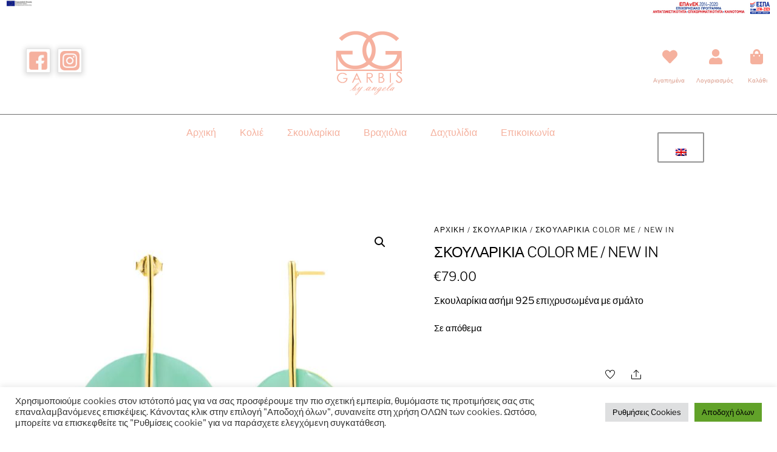

--- FILE ---
content_type: text/html; charset=UTF-8
request_url: https://angelagarbis.gr/product/1554/
body_size: 35177
content:
<!DOCTYPE html>
<html lang="el">
    <head>
					<script>document.documentElement.className = document.documentElement.className + ' yes-js js_active js'</script>
			        <meta charset="UTF-8">
        <meta name="viewport" content="width=device-width, initial-scale=1, minimum-scale=1">
        <title>ΣΚΟΥΛΑΡΙΚΙΑ COLOR ME / NEW IN &#8211; GARBIS</title>
<script type="text/template" id="tmpl-variation-template">
	<div class="woocommerce-variation-description">{{{ data.variation.variation_description }}}</div>
	<div class="woocommerce-variation-price">{{{ data.variation.price_html }}}</div>
	<div class="woocommerce-variation-availability">{{{ data.variation.availability_html }}}</div>
</script>
<script type="text/template" id="tmpl-unavailable-variation-template">
	<p role="alert">Λυπούμαστε, αυτό το προϊόν δεν είναι διαθέσιμο. Παρακαλούμε, επιλέξτε έναν διαφορετικό συνδυασμό.</p>
</script>
<meta name='robots' content='max-image-preview:large' />
            <style id="tf_lazy_style">
                [data-tf-src]{
                    opacity:0
                }
                .tf_svg_lazy{
                    transition:filter .3s linear!important;filter:blur(25px);opacity:1;
                    transform:translateZ(0)
                }
                .tf_svg_lazy_loaded{
                    filter:blur(0)
                }
                .module[data-lazy],.module[data-lazy] .ui,.module_row[data-lazy]:not(.tb_first),.module_row[data-lazy]:not(.tb_first)>.row_inner,.module_row:not(.tb_first) .module_column[data-lazy],.module_row:not(.tb_first) .module_subrow[data-lazy],.module_subrow[data-lazy]>.subrow_inner{
                    background-image:none!important
                }
            </style>
            <noscript><style>[data-tf-src]{
                display:none!important
            }
            .tf_svg_lazy{
                filter:none!important;
                opacity:1!important
            }</style></noscript>
                    <style id="tf_lazy_common">
                        /*chrome bug,prevent run transition on the page loading*/
                body:not(.page-loaded),body:not(.page-loaded) #header,body:not(.page-loaded) a,body:not(.page-loaded) img,body:not(.page-loaded) figure,body:not(.page-loaded) div,body:not(.page-loaded) i,body:not(.page-loaded) li,body:not(.page-loaded) span,body:not(.page-loaded) ul{
                    animation:none!important;
                    transition:none!important
                }
                body:not(.page-loaded) #main-nav li .sub-menu{
                    display:none
                }
                img{
                    max-width:100%;
                    height:auto
                }
					           .tf_fa{display:inline-block;width:1em;height:1em;stroke-width:0;stroke:currentColor;overflow:visible;fill:currentColor;pointer-events:none;vertical-align:middle}#tf_svg symbol{overflow:visible}.tf_lazy{position:relative;visibility:visible;display:block;opacity:.3}.wow .tf_lazy{visibility:hidden;opacity:1;position:static;display:inline}div.tf_audio_lazy audio{visibility:hidden;height:0;display:inline}.mejs-container{visibility:visible}.tf_iframe_lazy{transition:opacity .3s ease-in-out;min-height:10px}.tf_carousel .tf_swiper-wrapper{display:flex}.tf_carousel .tf_swiper-slide{flex-shrink:0;opacity:0}.tf_carousel .tf_lazy{contain:none}.tf_swiper-wrapper>br,.tf_lazy.tf_swiper-wrapper .tf_lazy:after,.tf_lazy.tf_swiper-wrapper .tf_lazy:before{display:none}.tf_lazy:after,.tf_lazy:before{content:'';display:inline-block;position:absolute;width:10px!important;height:10px!important;margin:0 3px;top:50%!important;right:50%!important;left:auto!important;border-radius:100%;background-color:currentColor;visibility:visible;animation:tf-hrz-loader infinite .75s cubic-bezier(.2,.68,.18,1.08)}.tf_lazy:after{width:6px!important;height:6px!important;right:auto!important;left:50%!important;margin-top:3px;animation-delay:-.4s}@keyframes tf-hrz-loader{0%{transform:scale(1);opacity:1}50%{transform:scale(.1);opacity:.6}100%{transform:scale(1);opacity:1}}.tf_lazy_lightbox{position:fixed;background:rgba(11,11,11,.8);color:#ccc;top:0;left:0;display:flex;align-items:center;justify-content:center;z-index:999}.tf_lazy_lightbox .tf_lazy:after,.tf_lazy_lightbox .tf_lazy:before{background:#fff}.tf_video_lazy video{width:100%;height:100%;position:static;object-fit:cover}
        </style>
                    <noscript><style>body:not(.page-loaded) #main-nav li .sub-menu{
                display:block
            }</style></noscript>
            <link rel="prefetch" href="https://angelagarbis.gr/wp-content/themes/themify-shoppe/js/themify.script.min.js?ver=5.7.0" as="script" importance="low"/><link rel="prefetch" href="https://angelagarbis.gr/wp-content/themes/themify-shoppe/themify/js/modules/themify.sidemenu.min.js?ver=5.6.4" as="script" importance="low"/><link rel="preload" href="https://angelagarbis.gr/wp-content/themes/themify-shoppe/js/modules/themify.shop.min.js?ver=5.7.0" as="script" importance="low"/><link rel="prefetch" href="https://angelagarbis.gr/wp-content/themes/themify-shoppe/themify/themify-builder/js/modules/menu.min.js?ver=5.6.4" as="script" importance="low"/><link rel="preload" href="https://angelagarbis.gr/wp-content/themes/themify-shoppe/themify/themify-builder/js/themify.builder.script.min.js?ver=5.6.4" as="script" importance="low"/><link rel="preload" href="https://fonts.gstatic.com/s/librefranklin/v20/jizBREVItHgc8qDIbSTKq4XkRiUa6zUTjg.woff2" as="font" type="font/woff2" crossorigin importance="high"/><link rel="preload" href="https://fonts.gstatic.com/s/librefranklin/v20/jizDREVItHgc8qDIbSTKq4XkRiUf2zc.woff2" as="font" type="font/woff2" crossorigin importance="high"/><link rel="preload" importance="high" href="https://angelagarbis.gr/wp-content/uploads/themify-concate/4263037433/themify-953390692.min.css" as="style"><link importance="high" id="themify_concate-css" rel="stylesheet" href="https://angelagarbis.gr/wp-content/uploads/themify-concate/4263037433/themify-953390692.min.css"><link rel="preconnect" href="https://fonts.gstatic.com" crossorigin/><link rel="alternate" type="application/rss+xml" title="Ροή RSS &raquo; GARBIS" href="https://angelagarbis.gr/feed/" />
<link rel="alternate" type="application/rss+xml" title="Ροή Σχολίων &raquo; GARBIS" href="https://angelagarbis.gr/comments/feed/" />
<link rel="alternate" type="application/rss+xml" title="Ροή Σχολίων GARBIS &raquo; ΣΚΟΥΛΑΡΙΚΙΑ COLOR ME / NEW IN" href="https://angelagarbis.gr/product/1554/feed/" />
<link rel="alternate" title="oEmbed (JSON)" type="application/json+oembed" href="https://angelagarbis.gr/wp-json/oembed/1.0/embed?url=https%3A%2F%2Fangelagarbis.gr%2Fproduct%2F1554%2F" />
<link rel="alternate" title="oEmbed (XML)" type="text/xml+oembed" href="https://angelagarbis.gr/wp-json/oembed/1.0/embed?url=https%3A%2F%2Fangelagarbis.gr%2Fproduct%2F1554%2F&#038;format=xml" />
<style id='wp-img-auto-sizes-contain-inline-css'>
img:is([sizes=auto i],[sizes^="auto," i]){contain-intrinsic-size:3000px 1500px}
/*# sourceURL=wp-img-auto-sizes-contain-inline-css */
</style>
<link rel="preload" href="https://angelagarbis.gr/wp-content/plugins/litespeed-cache/assets/css/litespeed-dummy.css?ver=6.9" as="style" />
<link rel="preload" href="https://angelagarbis.gr/wp-content/plugins/woocommerce-ajax-filters/berocket/assets/css/font-awesome.min.css?ver=6.9" as="style" /><link rel='stylesheet' id='font-awesome-css' href='https://angelagarbis.gr/wp-content/plugins/woocommerce-ajax-filters/berocket/assets/css/font-awesome.min.css?ver=6.9' media='all' />
<style id='font-awesome-inline-css'>
[data-font="FontAwesome"]:before {font-family: 'FontAwesome' !important;content: attr(data-icon) !important;speak: none !important;font-weight: normal !important;font-variant: normal !important;text-transform: none !important;line-height: 1 !important;font-style: normal !important;-webkit-font-smoothing: antialiased !important;-moz-osx-font-smoothing: grayscale !important;}
/*# sourceURL=font-awesome-inline-css */
</style>
<link rel="preload" href="https://angelagarbis.gr/wp-content/plugins/woocommerce-ajax-filters/assets/frontend/css/fullmain.min.css?ver=3.1.9.6" as="style" /><link rel='stylesheet' id='berocket_aapf_widget-style-css' href='https://angelagarbis.gr/wp-content/plugins/woocommerce-ajax-filters/assets/frontend/css/fullmain.min.css?ver=3.1.9.6' media='all' />
<style id='classic-theme-styles-inline-css'>
/*! This file is auto-generated */
.wp-block-button__link{color:#fff;background-color:#32373c;border-radius:9999px;box-shadow:none;text-decoration:none;padding:calc(.667em + 2px) calc(1.333em + 2px);font-size:1.125em}.wp-block-file__button{background:#32373c;color:#fff;text-decoration:none}
/*# sourceURL=/wp-includes/css/classic-themes.min.css */
</style>
<link rel="preload" href="https://angelagarbis.gr/wp-content/plugins/cookie-law-info/legacy/public/css/cookie-law-info-public.css?ver=3.3.9.1" as="style" /><link rel='stylesheet' id='cookie-law-info-css' href='https://angelagarbis.gr/wp-content/plugins/cookie-law-info/legacy/public/css/cookie-law-info-public.css?ver=3.3.9.1' media='all' />
<link rel="preload" href="https://angelagarbis.gr/wp-content/plugins/cookie-law-info/legacy/public/css/cookie-law-info-gdpr.css?ver=3.3.9.1" as="style" /><link rel='stylesheet' id='cookie-law-info-gdpr-css' href='https://angelagarbis.gr/wp-content/plugins/cookie-law-info/legacy/public/css/cookie-law-info-gdpr.css?ver=3.3.9.1' media='all' />
<style id='woocommerce-inline-inline-css'>
.woocommerce form .form-row .required { visibility: visible; }
/*# sourceURL=woocommerce-inline-inline-css */
</style>
<link rel="preload" href="https://angelagarbis.gr/wp-content/plugins/translatepress-multilingual/assets/css/trp-language-switcher.css?ver=3.0.7" as="style" /><link rel='stylesheet' id='trp-language-switcher-style-css' href='https://angelagarbis.gr/wp-content/plugins/translatepress-multilingual/assets/css/trp-language-switcher.css?ver=3.0.7' media='all' />
<style id='trp-language-switcher-style-inline-css'>
.trp-language-switcher > div {
    padding: 3px 5px 3px 5px;
    background-image: none;
    text-align: center;}
/*# sourceURL=trp-language-switcher-style-inline-css */
</style>
<link rel="preload" href="https://angelagarbis.gr/wp-content/plugins/yith-woocommerce-wishlist/assets/css/jquery.selectBox.css?ver=1.2.0" as="style" /><link rel='stylesheet' id='jquery-selectBox-css' href='https://angelagarbis.gr/wp-content/plugins/yith-woocommerce-wishlist/assets/css/jquery.selectBox.css?ver=1.2.0' media='all' />
<link rel="preload" href="https://angelagarbis.gr/wp-content/plugins/yith-woocommerce-wishlist/assets/css/style.css?ver=4.11.0" as="style" /><link rel='stylesheet' id='yith-wcwl-main-css' href='https://angelagarbis.gr/wp-content/plugins/yith-woocommerce-wishlist/assets/css/style.css?ver=4.11.0' media='all' />
<style id='yith-wcwl-main-inline-css'>
 :root { --color-add-to-wishlist-background: #333333; --color-add-to-wishlist-text: #FFFFFF; --color-add-to-wishlist-border: #333333; --color-add-to-wishlist-background-hover: #333333; --color-add-to-wishlist-text-hover: #FFFFFF; --color-add-to-wishlist-border-hover: #333333; --rounded-corners-radius: 16px; --color-add-to-cart-background: #333333; --color-add-to-cart-text: #FFFFFF; --color-add-to-cart-border: #333333; --color-add-to-cart-background-hover: #4F4F4F; --color-add-to-cart-text-hover: #FFFFFF; --color-add-to-cart-border-hover: #4F4F4F; --add-to-cart-rounded-corners-radius: 16px; --color-button-style-1-background: #333333; --color-button-style-1-text: #FFFFFF; --color-button-style-1-border: #333333; --color-button-style-1-background-hover: #4F4F4F; --color-button-style-1-text-hover: #FFFFFF; --color-button-style-1-border-hover: #4F4F4F; --color-button-style-2-background: #333333; --color-button-style-2-text: #FFFFFF; --color-button-style-2-border: #333333; --color-button-style-2-background-hover: #4F4F4F; --color-button-style-2-text-hover: #FFFFFF; --color-button-style-2-border-hover: #4F4F4F; --color-wishlist-table-background: #FFFFFF; --color-wishlist-table-text: #6d6c6c; --color-wishlist-table-border: #FFFFFF; --color-headers-background: #F4F4F4; --color-share-button-color: #FFFFFF; --color-share-button-color-hover: #FFFFFF; --color-fb-button-background: #39599E; --color-fb-button-background-hover: #595A5A; --color-tw-button-background: #45AFE2; --color-tw-button-background-hover: #595A5A; --color-pr-button-background: #AB2E31; --color-pr-button-background-hover: #595A5A; --color-em-button-background: #FBB102; --color-em-button-background-hover: #595A5A; --color-wa-button-background: #00A901; --color-wa-button-background-hover: #595A5A; --feedback-duration: 3s } 
 :root { --color-add-to-wishlist-background: #333333; --color-add-to-wishlist-text: #FFFFFF; --color-add-to-wishlist-border: #333333; --color-add-to-wishlist-background-hover: #333333; --color-add-to-wishlist-text-hover: #FFFFFF; --color-add-to-wishlist-border-hover: #333333; --rounded-corners-radius: 16px; --color-add-to-cart-background: #333333; --color-add-to-cart-text: #FFFFFF; --color-add-to-cart-border: #333333; --color-add-to-cart-background-hover: #4F4F4F; --color-add-to-cart-text-hover: #FFFFFF; --color-add-to-cart-border-hover: #4F4F4F; --add-to-cart-rounded-corners-radius: 16px; --color-button-style-1-background: #333333; --color-button-style-1-text: #FFFFFF; --color-button-style-1-border: #333333; --color-button-style-1-background-hover: #4F4F4F; --color-button-style-1-text-hover: #FFFFFF; --color-button-style-1-border-hover: #4F4F4F; --color-button-style-2-background: #333333; --color-button-style-2-text: #FFFFFF; --color-button-style-2-border: #333333; --color-button-style-2-background-hover: #4F4F4F; --color-button-style-2-text-hover: #FFFFFF; --color-button-style-2-border-hover: #4F4F4F; --color-wishlist-table-background: #FFFFFF; --color-wishlist-table-text: #6d6c6c; --color-wishlist-table-border: #FFFFFF; --color-headers-background: #F4F4F4; --color-share-button-color: #FFFFFF; --color-share-button-color-hover: #FFFFFF; --color-fb-button-background: #39599E; --color-fb-button-background-hover: #595A5A; --color-tw-button-background: #45AFE2; --color-tw-button-background-hover: #595A5A; --color-pr-button-background: #AB2E31; --color-pr-button-background-hover: #595A5A; --color-em-button-background: #FBB102; --color-em-button-background-hover: #595A5A; --color-wa-button-background: #00A901; --color-wa-button-background-hover: #595A5A; --feedback-duration: 3s } 
/*# sourceURL=yith-wcwl-main-inline-css */
</style>
<link rel="preload" href="https://angelagarbis.gr/wp-content/plugins/themify-shortcodes/assets/styles.css?ver=6.9" as="style" /><link rel='stylesheet' id='themify-shortcodes-css' href='https://angelagarbis.gr/wp-content/plugins/themify-shortcodes/assets/styles.css?ver=6.9' media='all' />
<script src="https://angelagarbis.gr/wp-includes/js/jquery/jquery.min.js?ver=3.7.1" id="jquery-core-js"></script>
<script id="cookie-law-info-js-extra">
var Cli_Data = {"nn_cookie_ids":[],"cookielist":[],"non_necessary_cookies":[],"ccpaEnabled":"","ccpaRegionBased":"","ccpaBarEnabled":"1","strictlyEnabled":["necessary","obligatoire"],"ccpaType":"gdpr","js_blocking":"1","custom_integration":"","triggerDomRefresh":"","secure_cookies":""};
var cli_cookiebar_settings = {"animate_speed_hide":"500","animate_speed_show":"500","background":"#FFF","border":"#b1a6a6c2","border_on":"","button_1_button_colour":"#61a229","button_1_button_hover":"#4e8221","button_1_link_colour":"#fff","button_1_as_button":"1","button_1_new_win":"","button_2_button_colour":"#333","button_2_button_hover":"#292929","button_2_link_colour":"#444","button_2_as_button":"","button_2_hidebar":"","button_3_button_colour":"#dedfe0","button_3_button_hover":"#b2b2b3","button_3_link_colour":"#333333","button_3_as_button":"1","button_3_new_win":"","button_4_button_colour":"#dedfe0","button_4_button_hover":"#b2b2b3","button_4_link_colour":"#333333","button_4_as_button":"1","button_7_button_colour":"#61a229","button_7_button_hover":"#4e8221","button_7_link_colour":"#fff","button_7_as_button":"1","button_7_new_win":"","font_family":"inherit","header_fix":"","notify_animate_hide":"1","notify_animate_show":"","notify_div_id":"#cookie-law-info-bar","notify_position_horizontal":"right","notify_position_vertical":"bottom","scroll_close":"1","scroll_close_reload":"","accept_close_reload":"","reject_close_reload":"","showagain_tab":"","showagain_background":"#fff","showagain_border":"#000","showagain_div_id":"#cookie-law-info-again","showagain_x_position":"100px","text":"#333333","show_once_yn":"","show_once":"10000","logging_on":"","as_popup":"","popup_overlay":"1","bar_heading_text":"","cookie_bar_as":"banner","popup_showagain_position":"bottom-right","widget_position":"left"};
var log_object = {"ajax_url":"https://angelagarbis.gr/wp-admin/admin-ajax.php"};
//# sourceURL=cookie-law-info-js-extra
</script>
<script src="https://angelagarbis.gr/wp-content/plugins/cookie-law-info/legacy/public/js/cookie-law-info-public.js?ver=3.3.9.1" id="cookie-law-info-js"></script>
<script id="jquery-remove-uppercase-accents-js-extra">
var rua = {"accents":[{"original":"\u0386\u0399","convert":"\u0391\u03aa"},{"original":"\u0386\u03a5","convert":"\u0391\u03ab"},{"original":"\u0388\u0399","convert":"\u0395\u03aa"},{"original":"\u038c\u0399","convert":"\u039f\u03aa"},{"original":"\u0388\u03a5","convert":"\u0395\u03ab"},{"original":"\u038c\u03a5","convert":"\u039f\u03ab"},{"original":"\u03ac\u03b9","convert":"\u03b1\u03ca"},{"original":"\u03ad\u03b9","convert":"\u03b5\u03ca"},{"original":"\u0386\u03c5","convert":"\u03b1\u03cb"},{"original":"\u03ac\u03c5","convert":"\u03b1\u03cb"},{"original":"\u03cc\u03b9","convert":"\u03bf\u03ca"},{"original":"\u0388\u03c5","convert":"\u03b5\u03cb"},{"original":"\u03ad\u03c5","convert":"\u03b5\u03cb"},{"original":"\u03cc\u03c5","convert":"\u03bf\u03cb"},{"original":"\u038c\u03c5","convert":"\u03bf\u03cb"},{"original":"\u0386","convert":"\u0391"},{"original":"\u03ac","convert":"\u03b1"},{"original":"\u0388","convert":"\u0395"},{"original":"\u03ad","convert":"\u03b5"},{"original":"\u0389","convert":"\u0397"},{"original":"\u03ae","convert":"\u03b7"},{"original":"\u038a","convert":"\u0399"},{"original":"\u03aa","convert":"\u0399"},{"original":"\u03af","convert":"\u03b9"},{"original":"\u0390","convert":"\u03ca"},{"original":"\u038c","convert":"\u039f"},{"original":"\u03cc","convert":"\u03bf"},{"original":"\u038e","convert":"\u03a5"},{"original":"\u03cd","convert":"\u03c5"},{"original":"\u03b0","convert":"\u03cb"},{"original":"\u038f","convert":"\u03a9"},{"original":"\u03ce","convert":"\u03c9"}],"selectors":"","selAction":""};
//# sourceURL=jquery-remove-uppercase-accents-js-extra
</script>
<script src="https://angelagarbis.gr/wp-content/plugins/remove-uppercase-accents/js/jquery.remove-uppercase-accents.js?ver=6.9" id="jquery-remove-uppercase-accents-js"></script>
<script src="https://angelagarbis.gr/wp-content/plugins/woocommerce/assets/js/zoom/jquery.zoom.min.js?ver=1.7.21-wc.10.4.3" id="wc-zoom-js" defer data-wp-strategy="defer"></script>
<script src="https://angelagarbis.gr/wp-content/plugins/woocommerce/assets/js/flexslider/jquery.flexslider.min.js?ver=2.7.2-wc.10.4.3" id="wc-flexslider-js" defer data-wp-strategy="defer"></script>
<script src="https://angelagarbis.gr/wp-content/plugins/woocommerce/assets/js/photoswipe/photoswipe.min.js?ver=4.1.1-wc.10.4.3" id="wc-photoswipe-js" defer data-wp-strategy="defer"></script>
<script src="https://angelagarbis.gr/wp-content/plugins/woocommerce/assets/js/photoswipe/photoswipe-ui-default.min.js?ver=4.1.1-wc.10.4.3" id="wc-photoswipe-ui-default-js" defer data-wp-strategy="defer"></script>
<script id="wc-single-product-js-extra">
var wc_single_product_params = {"i18n_required_rating_text":"\u03a0\u03b1\u03c1\u03b1\u03ba\u03b1\u03bb\u03bf\u03cd\u03bc\u03b5, \u03b5\u03c0\u03b9\u03bb\u03ad\u03be\u03c4\u03b5 \u03bc\u03af\u03b1 \u03b2\u03b1\u03b8\u03bc\u03bf\u03bb\u03bf\u03b3\u03af\u03b1","i18n_rating_options":["1 \u03b1\u03c0\u03cc 5 \u03b1\u03c3\u03c4\u03ad\u03c1\u03b9\u03b1","2 \u03b1\u03c0\u03cc 5 \u03b1\u03c3\u03c4\u03ad\u03c1\u03b9\u03b1","3 \u03b1\u03c0\u03cc 5 \u03b1\u03c3\u03c4\u03ad\u03c1\u03b9\u03b1","4 \u03b1\u03c0\u03cc 5 \u03b1\u03c3\u03c4\u03ad\u03c1\u03b9\u03b1","5 \u03b1\u03c0\u03cc 5 \u03b1\u03c3\u03c4\u03ad\u03c1\u03b9\u03b1"],"i18n_product_gallery_trigger_text":"\u03a0\u03c1\u03bf\u03b2\u03bf\u03bb\u03ae \u03b3\u03ba\u03b1\u03bb\u03b5\u03c1\u03af \u03b5\u03b9\u03ba\u03cc\u03bd\u03c9\u03bd \u03c3\u03b5 \u03c0\u03bb\u03ae\u03c1\u03b7 \u03bf\u03b8\u03cc\u03bd\u03b7","review_rating_required":"yes","flexslider":{"rtl":false,"animation":"slide","smoothHeight":true,"directionNav":false,"controlNav":"thumbnails","slideshow":false,"animationSpeed":500,"animationLoop":false,"allowOneSlide":false},"zoom_enabled":"1","zoom_options":[],"photoswipe_enabled":"1","photoswipe_options":{"shareEl":false,"closeOnScroll":false,"history":false,"hideAnimationDuration":0,"showAnimationDuration":0},"flexslider_enabled":"1"};
//# sourceURL=wc-single-product-js-extra
</script>
<script src="https://angelagarbis.gr/wp-content/plugins/woocommerce/assets/js/frontend/single-product.min.js?ver=10.4.3" id="wc-single-product-js" defer data-wp-strategy="defer"></script>
<script src="https://angelagarbis.gr/wp-content/plugins/translatepress-multilingual/assets/js/trp-frontend-compatibility.js?ver=3.0.7" id="trp-frontend-compatibility-js"></script>
<script src="https://angelagarbis.gr/wp-content/plugins/woocommerce/assets/js/jquery-blockui/jquery.blockUI.min.js?ver=2.7.0-wc.10.4.3" id="wc-jquery-blockui-js" defer data-wp-strategy="defer"></script>
<link rel="https://api.w.org/" href="https://angelagarbis.gr/wp-json/" /><link rel="alternate" title="JSON" type="application/json" href="https://angelagarbis.gr/wp-json/wp/v2/product/1554" /><meta name="generator" content="WordPress 6.9" />
<meta name="generator" content="WooCommerce 10.4.3" />
<link rel="canonical" href="https://angelagarbis.gr/product/1554/" />
<link rel='shortlink' href='https://angelagarbis.gr/?p=1554' />
<style>
	
	.child-arrow {
	opacity: 1 !important;

	display: inline-block !important
	}
	.module-menu-container ul > li .child-arrow {
	right: -6px;

}


</style>
<style>
#pojo-a11y-toolbar
{
	  position: fixed;
    font-size: 14px !important;
    line-height: 1.4;
    z-index: 9999;
}
#pojo-a11y-toolbar.pojo-a11y-toolbar-right .pojo-a11y-toolbar-toggle
{
			width:50px;
      height:50px;
      top: 50%;
      left: 50%;
      margin-top: -10px;
      margin-left: -140px;
}
</style>
<style>

.pojo-skip-link pojo-skip-content	{
	display:none;
}
		.woocommerce .woocommerce-breadcrumb
{
	color:black !important;
}
.related.products .fancy-heading
{color:black !important;
}
.woocommerce div.product .woocommerce-tabs ul.tabs li a{
	color:black !important;
}
.irs--modern .irs-from, .irs--modern .irs-single, .irs--modern .irs-to{
	color:black !important;
}
	
	.module span.required{
		color:#002bff !important;
	}
</style>
<style>
a#wt-cli-privacy-save-btn {
    color: black!important;
}
	.cli-style-v2 .cli-bar-btn_container .cli-plugin-button{
color:black !important;
	}
</style>
<style>
a.checkout-button {
    background-color: #000000!important;
}
	
a.checkout-button:hover {
    background-color: #666666!important;
}	
	
button#place_order {
    background: black;
}
button#place_order:hover {
    background: #666666;
}


/* 2 column layout */
@media (min-width: 981px) {
  .woocommerce-checkout .woocommerce { overflow: hidden;}
  .woocommerce-checkout .woocommerce:after { clear: both; }
  .woocommerce-checkout .woocommerce .col2-set .col-1, .woocommerce-checkout .col2-set .col-1 { width: 100%; }
  .woocommerce-checkout .woocommerce .col2-set .col-2, .woocommerce-checkout 
 .woocommerce-page .col2-set .col-2 { display: none; }
 .woocommerce-checkout .woocommerce .col2-set, .woocommerce-checkout .woocommerce-page .col2-set { float:left; width: 48%; }
  .woocommerce-checkout #order_review_heading, .woocommerce-checkout .woocommerce #order_review, .woocommerce-checkout .woocommerce-page #order_review { 
    float: left; 
    width:48%; 
    margin-left: 4%; 
  }
}

/* Rounded corners on the WooCommerce "alert" messages */
.woocommerce-error, .woocommerce-info, .woocommerce-message { border-radius: 3px; }

/* Style form fields to look like Divi */
input.text, input.title, input[type=email], input[type=password], input[type=tel], input[type=text], select, textarea {
  border: none;
  background-color: #eee;
}
.select2-container .select2-selection--single { height: 49px; }
.select2-container--default .select2-selection--single .select2-selection__rendered { 
  line-height: 49px;
  color: #4e4e4e;
  font-weight: bold;
}
.select2-container--default .select2-selection--single .select2-selection__arrow b { margin-top: 8px; }
.select2-container--default .select2-selection--single { 
  background-color: #eee; 
  border: none; 
}

/* some tweaks to simplify the payment method area */
.woocommerce-checkout #payment { background: none!important; }
.woocommerce-checkout #payment ul.payment_methods { border: none; }
</style>
<link rel="alternate" hreflang="el" href="https://angelagarbis.gr/product/1554/"/>
<link rel="alternate" hreflang="en-GB" href="https://angelagarbis.gr/en/product/1554/"/>
<link rel="alternate" hreflang="en" href="https://angelagarbis.gr/en/product/1554/"/>
<style>
			.tf-tile.size-square-large,
			.tf-tile.size-square-large .map-container {
				width: 480px;
				height: 480px;
				max-width: 100%;
			}
			.tf-tile.size-square-small,
			.tf-tile.size-square-small .map-container {
				width: 240px;
				height: 240px;
				max-width: 100%;
			}
			.tf-tile.size-landscape,
			.tf-tile.size-landscape .map-container {
				width: 480px;
				height: 240px;
				max-width: 100%;
			}
			.tf-tile.size-portrait,
			.tf-tile.size-portrait .map-container {
				width: 240px;
				height: 480px;
				max-width: 100%;
			}</style>	<noscript><style>.woocommerce-product-gallery{ opacity: 1 !important; }</style></noscript>
				<script  type="text/javascript">
				!function(f,b,e,v,n,t,s){if(f.fbq)return;n=f.fbq=function(){n.callMethod?
					n.callMethod.apply(n,arguments):n.queue.push(arguments)};if(!f._fbq)f._fbq=n;
					n.push=n;n.loaded=!0;n.version='2.0';n.queue=[];t=b.createElement(e);t.async=!0;
					t.src=v;s=b.getElementsByTagName(e)[0];s.parentNode.insertBefore(t,s)}(window,
					document,'script','https://connect.facebook.net/en_US/fbevents.js');
			</script>
			<!-- WooCommerce Facebook Integration Begin -->
			<script  type="text/javascript">

				fbq('init', '2206306129572681', {}, {
    "agent": "woocommerce-10.4.3-3.5.4"
});

				document.addEventListener( 'DOMContentLoaded', function() {
					// Insert placeholder for events injected when a product is added to the cart through AJAX.
					document.body.insertAdjacentHTML( 'beforeend', '<div class=\"wc-facebook-pixel-event-placeholder\"></div>' );
				}, false );

			</script>
			<!-- WooCommerce Facebook Integration End -->
					<style>:root{--builder-tiles-gutter:0px}</style>
		<style id="tb_inline_styles">.tb_animation_on{overflow-x:hidden}.themify_builder .wow{visibility:hidden;animation-fill-mode:both}.themify_builder .tf_lax_done{transition-duration:.8s;transition-timing-function:cubic-bezier(.165,.84,.44,1)}[data-sticky-active].tb_sticky_scroll_active{z-index:1}[data-sticky-active].tb_sticky_scroll_active .hide-on-stick{display:none}@media screen and (min-width:1025px){.hide-desktop{width:0!important;height:0!important;padding:0!important;visibility:hidden!important;margin:0!important;display:table-column!important;background:none!important}}@media screen and (min-width:769px) and (max-width:1024px){.hide-tablet_landscape{width:0!important;height:0!important;padding:0!important;visibility:hidden!important;margin:0!important;display:table-column!important;background:none!important}}@media screen and (min-width:601px) and (max-width:768px){.hide-tablet{width:0!important;height:0!important;padding:0!important;visibility:hidden!important;margin:0!important;display:table-column!important;background:none!important}}@media screen and (max-width:600px){.hide-mobile{width:0!important;height:0!important;padding:0!important;visibility:hidden!important;margin:0!important;display:table-column!important;background:none!important}}</style><noscript><style>.themify_builder .wow,.wow .tf_lazy{visibility:visible!important}</style></noscript><link rel="icon" href="https://angelagarbis.gr/wp-content/uploads/2021/10/cropped-logo1-32x32.png" sizes="32x32" />
<link rel="icon" href="https://angelagarbis.gr/wp-content/uploads/2021/10/cropped-logo1-192x192.png" sizes="192x192" />
<link rel="apple-touch-icon" href="https://angelagarbis.gr/wp-content/uploads/2021/10/cropped-logo1-180x180.png" />
<meta name="msapplication-TileImage" content="https://angelagarbis.gr/wp-content/uploads/2021/10/cropped-logo1-270x270.png" />
	<!-- Fonts Plugin CSS - https://fontsplugin.com/ -->
	<style>
			</style>
	<!-- Fonts Plugin CSS -->
	    <link rel="preload" href="https://angelagarbis.gr/wp-content/plugins/woocommerce/assets/client/blocks/wc-blocks.css?ver=wc-10.4.3" as="style" /><link rel='stylesheet' id='wc-blocks-style-css' href='https://angelagarbis.gr/wp-content/plugins/woocommerce/assets/client/blocks/wc-blocks.css?ver=wc-10.4.3' media='all' />
<style id='global-styles-inline-css'>
:root{--wp--preset--aspect-ratio--square: 1;--wp--preset--aspect-ratio--4-3: 4/3;--wp--preset--aspect-ratio--3-4: 3/4;--wp--preset--aspect-ratio--3-2: 3/2;--wp--preset--aspect-ratio--2-3: 2/3;--wp--preset--aspect-ratio--16-9: 16/9;--wp--preset--aspect-ratio--9-16: 9/16;--wp--preset--color--black: #000000;--wp--preset--color--cyan-bluish-gray: #abb8c3;--wp--preset--color--white: #ffffff;--wp--preset--color--pale-pink: #f78da7;--wp--preset--color--vivid-red: #cf2e2e;--wp--preset--color--luminous-vivid-orange: #ff6900;--wp--preset--color--luminous-vivid-amber: #fcb900;--wp--preset--color--light-green-cyan: #7bdcb5;--wp--preset--color--vivid-green-cyan: #00d084;--wp--preset--color--pale-cyan-blue: #8ed1fc;--wp--preset--color--vivid-cyan-blue: #0693e3;--wp--preset--color--vivid-purple: #9b51e0;--wp--preset--gradient--vivid-cyan-blue-to-vivid-purple: linear-gradient(135deg,rgb(6,147,227) 0%,rgb(155,81,224) 100%);--wp--preset--gradient--light-green-cyan-to-vivid-green-cyan: linear-gradient(135deg,rgb(122,220,180) 0%,rgb(0,208,130) 100%);--wp--preset--gradient--luminous-vivid-amber-to-luminous-vivid-orange: linear-gradient(135deg,rgb(252,185,0) 0%,rgb(255,105,0) 100%);--wp--preset--gradient--luminous-vivid-orange-to-vivid-red: linear-gradient(135deg,rgb(255,105,0) 0%,rgb(207,46,46) 100%);--wp--preset--gradient--very-light-gray-to-cyan-bluish-gray: linear-gradient(135deg,rgb(238,238,238) 0%,rgb(169,184,195) 100%);--wp--preset--gradient--cool-to-warm-spectrum: linear-gradient(135deg,rgb(74,234,220) 0%,rgb(151,120,209) 20%,rgb(207,42,186) 40%,rgb(238,44,130) 60%,rgb(251,105,98) 80%,rgb(254,248,76) 100%);--wp--preset--gradient--blush-light-purple: linear-gradient(135deg,rgb(255,206,236) 0%,rgb(152,150,240) 100%);--wp--preset--gradient--blush-bordeaux: linear-gradient(135deg,rgb(254,205,165) 0%,rgb(254,45,45) 50%,rgb(107,0,62) 100%);--wp--preset--gradient--luminous-dusk: linear-gradient(135deg,rgb(255,203,112) 0%,rgb(199,81,192) 50%,rgb(65,88,208) 100%);--wp--preset--gradient--pale-ocean: linear-gradient(135deg,rgb(255,245,203) 0%,rgb(182,227,212) 50%,rgb(51,167,181) 100%);--wp--preset--gradient--electric-grass: linear-gradient(135deg,rgb(202,248,128) 0%,rgb(113,206,126) 100%);--wp--preset--gradient--midnight: linear-gradient(135deg,rgb(2,3,129) 0%,rgb(40,116,252) 100%);--wp--preset--font-size--small: 13px;--wp--preset--font-size--medium: 20px;--wp--preset--font-size--large: 36px;--wp--preset--font-size--x-large: 42px;--wp--preset--spacing--20: 0.44rem;--wp--preset--spacing--30: 0.67rem;--wp--preset--spacing--40: 1rem;--wp--preset--spacing--50: 1.5rem;--wp--preset--spacing--60: 2.25rem;--wp--preset--spacing--70: 3.38rem;--wp--preset--spacing--80: 5.06rem;--wp--preset--shadow--natural: 6px 6px 9px rgba(0, 0, 0, 0.2);--wp--preset--shadow--deep: 12px 12px 50px rgba(0, 0, 0, 0.4);--wp--preset--shadow--sharp: 6px 6px 0px rgba(0, 0, 0, 0.2);--wp--preset--shadow--outlined: 6px 6px 0px -3px rgb(255, 255, 255), 6px 6px rgb(0, 0, 0);--wp--preset--shadow--crisp: 6px 6px 0px rgb(0, 0, 0);}:where(.is-layout-flex){gap: 0.5em;}:where(.is-layout-grid){gap: 0.5em;}body .is-layout-flex{display: flex;}.is-layout-flex{flex-wrap: wrap;align-items: center;}.is-layout-flex > :is(*, div){margin: 0;}body .is-layout-grid{display: grid;}.is-layout-grid > :is(*, div){margin: 0;}:where(.wp-block-columns.is-layout-flex){gap: 2em;}:where(.wp-block-columns.is-layout-grid){gap: 2em;}:where(.wp-block-post-template.is-layout-flex){gap: 1.25em;}:where(.wp-block-post-template.is-layout-grid){gap: 1.25em;}.has-black-color{color: var(--wp--preset--color--black) !important;}.has-cyan-bluish-gray-color{color: var(--wp--preset--color--cyan-bluish-gray) !important;}.has-white-color{color: var(--wp--preset--color--white) !important;}.has-pale-pink-color{color: var(--wp--preset--color--pale-pink) !important;}.has-vivid-red-color{color: var(--wp--preset--color--vivid-red) !important;}.has-luminous-vivid-orange-color{color: var(--wp--preset--color--luminous-vivid-orange) !important;}.has-luminous-vivid-amber-color{color: var(--wp--preset--color--luminous-vivid-amber) !important;}.has-light-green-cyan-color{color: var(--wp--preset--color--light-green-cyan) !important;}.has-vivid-green-cyan-color{color: var(--wp--preset--color--vivid-green-cyan) !important;}.has-pale-cyan-blue-color{color: var(--wp--preset--color--pale-cyan-blue) !important;}.has-vivid-cyan-blue-color{color: var(--wp--preset--color--vivid-cyan-blue) !important;}.has-vivid-purple-color{color: var(--wp--preset--color--vivid-purple) !important;}.has-black-background-color{background-color: var(--wp--preset--color--black) !important;}.has-cyan-bluish-gray-background-color{background-color: var(--wp--preset--color--cyan-bluish-gray) !important;}.has-white-background-color{background-color: var(--wp--preset--color--white) !important;}.has-pale-pink-background-color{background-color: var(--wp--preset--color--pale-pink) !important;}.has-vivid-red-background-color{background-color: var(--wp--preset--color--vivid-red) !important;}.has-luminous-vivid-orange-background-color{background-color: var(--wp--preset--color--luminous-vivid-orange) !important;}.has-luminous-vivid-amber-background-color{background-color: var(--wp--preset--color--luminous-vivid-amber) !important;}.has-light-green-cyan-background-color{background-color: var(--wp--preset--color--light-green-cyan) !important;}.has-vivid-green-cyan-background-color{background-color: var(--wp--preset--color--vivid-green-cyan) !important;}.has-pale-cyan-blue-background-color{background-color: var(--wp--preset--color--pale-cyan-blue) !important;}.has-vivid-cyan-blue-background-color{background-color: var(--wp--preset--color--vivid-cyan-blue) !important;}.has-vivid-purple-background-color{background-color: var(--wp--preset--color--vivid-purple) !important;}.has-black-border-color{border-color: var(--wp--preset--color--black) !important;}.has-cyan-bluish-gray-border-color{border-color: var(--wp--preset--color--cyan-bluish-gray) !important;}.has-white-border-color{border-color: var(--wp--preset--color--white) !important;}.has-pale-pink-border-color{border-color: var(--wp--preset--color--pale-pink) !important;}.has-vivid-red-border-color{border-color: var(--wp--preset--color--vivid-red) !important;}.has-luminous-vivid-orange-border-color{border-color: var(--wp--preset--color--luminous-vivid-orange) !important;}.has-luminous-vivid-amber-border-color{border-color: var(--wp--preset--color--luminous-vivid-amber) !important;}.has-light-green-cyan-border-color{border-color: var(--wp--preset--color--light-green-cyan) !important;}.has-vivid-green-cyan-border-color{border-color: var(--wp--preset--color--vivid-green-cyan) !important;}.has-pale-cyan-blue-border-color{border-color: var(--wp--preset--color--pale-cyan-blue) !important;}.has-vivid-cyan-blue-border-color{border-color: var(--wp--preset--color--vivid-cyan-blue) !important;}.has-vivid-purple-border-color{border-color: var(--wp--preset--color--vivid-purple) !important;}.has-vivid-cyan-blue-to-vivid-purple-gradient-background{background: var(--wp--preset--gradient--vivid-cyan-blue-to-vivid-purple) !important;}.has-light-green-cyan-to-vivid-green-cyan-gradient-background{background: var(--wp--preset--gradient--light-green-cyan-to-vivid-green-cyan) !important;}.has-luminous-vivid-amber-to-luminous-vivid-orange-gradient-background{background: var(--wp--preset--gradient--luminous-vivid-amber-to-luminous-vivid-orange) !important;}.has-luminous-vivid-orange-to-vivid-red-gradient-background{background: var(--wp--preset--gradient--luminous-vivid-orange-to-vivid-red) !important;}.has-very-light-gray-to-cyan-bluish-gray-gradient-background{background: var(--wp--preset--gradient--very-light-gray-to-cyan-bluish-gray) !important;}.has-cool-to-warm-spectrum-gradient-background{background: var(--wp--preset--gradient--cool-to-warm-spectrum) !important;}.has-blush-light-purple-gradient-background{background: var(--wp--preset--gradient--blush-light-purple) !important;}.has-blush-bordeaux-gradient-background{background: var(--wp--preset--gradient--blush-bordeaux) !important;}.has-luminous-dusk-gradient-background{background: var(--wp--preset--gradient--luminous-dusk) !important;}.has-pale-ocean-gradient-background{background: var(--wp--preset--gradient--pale-ocean) !important;}.has-electric-grass-gradient-background{background: var(--wp--preset--gradient--electric-grass) !important;}.has-midnight-gradient-background{background: var(--wp--preset--gradient--midnight) !important;}.has-small-font-size{font-size: var(--wp--preset--font-size--small) !important;}.has-medium-font-size{font-size: var(--wp--preset--font-size--medium) !important;}.has-large-font-size{font-size: var(--wp--preset--font-size--large) !important;}.has-x-large-font-size{font-size: var(--wp--preset--font-size--x-large) !important;}
/*# sourceURL=global-styles-inline-css */
</style>
<link rel="preload" href="https://angelagarbis.gr/wp-content/plugins/cookie-law-info/legacy/public/css/cookie-law-info-table.css?ver=3.3.9.1" as="style" /><link rel='stylesheet' id='cookie-law-info-table-css' href='https://angelagarbis.gr/wp-content/plugins/cookie-law-info/legacy/public/css/cookie-law-info-table.css?ver=3.3.9.1' media='all' />
</head>
    <body class="wp-singular product-template-default single single-product postid-1554 wp-theme-themify-shoppe theme-themify-shoppe woocommerce woocommerce-page woocommerce-no-js translatepress-el ally-default skin-default sidebar-none default_width no-home product_cat_skoularikia tb_animation_on header-none cart-style-dropdown wc-cart-empty product-img-left footer-none footer-off filter-hover-none filter-featured-only">

	<a class="screen-reader-text skip-to-content" href="#content">Μετάβαση στο περιεχόμενο</a><!-- hook content: themify_body_start --><div class="tb_layout_part_wrap tf_w">
<!--themify_builder_content-->
    <div  class="themify_builder_content themify_builder_content-243 themify_builder not_editable_builder" data-postid="243">
        	<!-- module_row -->
	<div  data-css_id="0ttn835" data-lazy="1" class="module_row themify_builder_row fullwidth tb_0ttn835 tb_first tf_clearfix" >
	    		<div class="row_inner col_align_middle gutter-narrow col_auto_height col-count-2 tf_box tf_w tf_rel">
			<div  data-lazy="1" style="width: 48.77%" class="module_column tb-column col4-2 first tb_yxo4835 tf_box">
			    	        <div class="tb-column-inner tf_box tf_w">
		    <!-- module image -->
<div  class="module module-image tb_omoe851   image-center tf_mw" data-lazy="1">
        <div class="image-wrap tf_rel tf_mw">
		    <a href="https://angelagarbis.gr/wp-content/uploads/2022/04/e-lianiko-GR.pdf"
	        rel="noopener" target="_blank"	       >
		   		<img data-tf-not-load="1" importance="high" decoding="async" src="https://angelagarbis.gr/wp-content/uploads/2021/09/e-bannerespaEΤΠΑ234X60-200x52.jpg" width="200" height="52" class="wp-post-image wp-image-291" title="e-bannerespaEΤΠΑ234X60" alt="e-bannerespaEΤΠΑ234X60" srcset="https://angelagarbis.gr/wp-content/uploads/2021/09/e-bannerespaEΤΠΑ234X60-200x52.jpg 200w, https://angelagarbis.gr/wp-content/uploads/2021/09/e-bannerespaEΤΠΑ234X60-18x5.jpg 18w, https://angelagarbis.gr/wp-content/uploads/2021/09/e-bannerespaEΤΠΑ234X60.jpg 236w" sizes="(max-width: 200px) 100vw, 200px" />	    </a>
	
		</div>
	<!-- /image-wrap -->
    
    	</div>
<!-- /module image -->	        </div>
	    	</div>
		<div  data-lazy="1" style="width: 49.63%" class="module_column tb-column col4-2 last tb_fbtv571 tf_box">
			    	        <div class="tb-column-inner tf_box tf_w">
		    <!-- module image -->
<div  class="module module-image tb_23pv684   image-center tf_mw" data-lazy="1">
        <div class="image-wrap tf_rel tf_mw">
		    <a href="https://angelagarbis.gr/wp-content/uploads/2022/04/e-lianiko-GR.pdf"
	        rel="noopener" target="_blank"	       >
		   		<img data-tf-not-load="1" importance="high" decoding="async" width="356" height="44" src="https://angelagarbis.gr/wp-content/uploads/2021/09/espa-1.jpg" class="wp-post-image wp-image-293" title="espa" alt="espa" srcset="https://angelagarbis.gr/wp-content/uploads/2021/09/espa-1.jpg 356w, https://angelagarbis.gr/wp-content/uploads/2021/09/espa-1-300x37.jpg 300w, https://angelagarbis.gr/wp-content/uploads/2021/09/espa-1-18x2.jpg 18w" sizes="(max-width: 356px) 100vw, 356px" />	    </a>
	
		</div>
	<!-- /image-wrap -->
    
    	</div>
<!-- /module image -->	        </div>
	    	</div>
		    </div>
	    <!-- /row_inner -->
	</div>
	<!-- /module_row -->
		<!-- module_row -->
	<div  data-css_id="0nb6820" data-lazy="1" class="module_row themify_builder_row repeat fullwidth tb_0nb6820 tf_clearfix hide-tablet hide-mobile" >
	    		<div class="row_inner col_align_middle gutter-narrow col_auto_height col-count-3 tf_box tf_w tf_rel"  data-basecol="3" data-col_tablet="column3-1">
			<div  data-lazy="1" style="width: 28.87%" class="module_column tb-column col3-1 first tb_m799821 tf_box">
			    	        <div class="tb-column-inner tf_box tf_w">
		    	<div  data-lazy="1" class="module_subrow themify_builder_sub_row tb_t8md936 tf_w tf_clearfix">
	    		<div class="subrow_inner col_align_top col-count-2 tf_box tf_w">
			<div  style="width: 20.16%" data-lazy="1" class="sub_column module_column tf_box col2-1 first tb_n8b0936"> 
	    	    	        <div class="tb-column-inner tf_box tf_w">
		    <!-- module image -->
<div  class="module module-image tb_s8r0343 drop-shadow bordered  image-right tf_mw" data-lazy="1">
        <div class="image-wrap tf_rel tf_mw">
		    <a href="https://www.facebook.com/profile.php?id=100057497257313"
	       	       >
		   		<img src="data:image/svg+xml;charset=UTF-8,%3Csvg%20xmlns%3D%22http%3A%2F%2Fwww.w3.org%2F2000%2Fsvg%22%20width%3D%2240%22%20height%3D%2240%22%3E%3Cg%20fill%3D%22%23f5b09e%22%3E%3Crect%20width%3D%228%22%20height%3D%228%22%2F%3E%3Crect%20width%3D%228%22%20height%3D%228%22%20fill%3D%22%23f5b19e%22%20x%3D%228%22%2F%3E%3Crect%20width%3D%228%22%20height%3D%228%22%20fill%3D%22%23f6b09f%22%20x%3D%2216%22%2F%3E%3Crect%20width%3D%228%22%20height%3D%228%22%20fill%3D%22%23f5b19e%22%20x%3D%2224%22%2F%3E%3Crect%20width%3D%228%22%20height%3D%228%22%20fill%3D%22%23f6b09e%22%20x%3D%2232%22%2F%3E%3Crect%20width%3D%228%22%20height%3D%228%22%20fill%3D%22%23f5b19e%22%20y%3D%228%22%2F%3E%3Crect%20width%3D%228%22%20height%3D%228%22%20fill%3D%22%23f6b19e%22%20x%3D%228%22%20y%3D%228%22%2F%3E%3Crect%20width%3D%228%22%20height%3D%228%22%20fill%3D%22%23f6b09e%22%20x%3D%2216%22%20y%3D%228%22%2F%3E%3Crect%20width%3D%228%22%20height%3D%228%22%20fill%3D%22%23f6b19e%22%20x%3D%2224%22%20y%3D%228%22%2F%3E%3Crect%20width%3D%228%22%20height%3D%228%22%20fill%3D%22%23f6b09e%22%20x%3D%2232%22%20y%3D%228%22%2F%3E%3Crect%20width%3D%228%22%20height%3D%228%22%20fill%3D%22%23f6b19f%22%20y%3D%2216%22%2F%3E%3Crect%20width%3D%228%22%20height%3D%228%22%20fill%3D%22%23f5b19f%22%20x%3D%228%22%20y%3D%2216%22%2F%3E%3Crect%20width%3D%228%22%20height%3D%228%22%20fill%3D%22%23f6b19f%22%20x%3D%2216%22%20y%3D%2216%22%2F%3E%3Crect%20width%3D%228%22%20height%3D%228%22%20fill%3D%22%23f5b19f%22%20x%3D%2224%22%20y%3D%2216%22%2F%3E%3Crect%20width%3D%228%22%20height%3D%228%22%20fill%3D%22%23f5c6ba%22%20x%3D%2232%22%20y%3D%2216%22%2F%3E%3Crect%20width%3D%228%22%20height%3D%228%22%20fill%3D%22%23f6b09e%22%20y%3D%2224%22%2F%3E%3Crect%20width%3D%228%22%20height%3D%228%22%20fill%3D%22%23f6b09e%22%20x%3D%228%22%20y%3D%2224%22%2F%3E%3Crect%20width%3D%228%22%20height%3D%228%22%20fill%3D%22%23f6b09e%22%20x%3D%2216%22%20y%3D%2224%22%2F%3E%3Crect%20width%3D%228%22%20height%3D%228%22%20fill%3D%22%23f6b09e%22%20x%3D%2224%22%20y%3D%2224%22%2F%3E%3Crect%20width%3D%228%22%20height%3D%228%22%20fill%3D%22%23fbf6f4%22%20x%3D%2232%22%20y%3D%2224%22%2F%3E%3Crect%20width%3D%228%22%20height%3D%228%22%20y%3D%2232%22%2F%3E%3Crect%20width%3D%228%22%20height%3D%228%22%20fill%3D%22%23f6b19f%22%20x%3D%228%22%20y%3D%2232%22%2F%3E%3Crect%20width%3D%228%22%20height%3D%228%22%20fill%3D%22%23f6b09f%22%20x%3D%2216%22%20y%3D%2232%22%2F%3E%3Crect%20width%3D%228%22%20height%3D%228%22%20fill%3D%22%23fbf4f2%22%20x%3D%2224%22%20y%3D%2232%22%2F%3E%3Crect%20width%3D%228%22%20height%3D%228%22%20fill%3D%22%23fbfbfb%22%20x%3D%2232%22%20y%3D%2232%22%2F%3E%3C%2Fg%3E%3C%2Fsvg%3E" loading="lazy" data-lazy="1" decoding="async" data-tf-src="https://angelagarbis.gr/wp-content/uploads/2022/12/4202110facebooklogosocialsocialmedia-115707_115594-40x40.png" width="40" height="40" class="tf_svg_lazy wp-post-image wp-image-1410" title="4202110facebooklogosocialsocialmedia-115707_115594" alt="4202110facebooklogosocialsocialmedia-115707_115594" data-tf-srcset="https://angelagarbis.gr/wp-content/uploads/2022/12/4202110facebooklogosocialsocialmedia-115707_115594-40x40.png 40w, https://angelagarbis.gr/wp-content/uploads/2022/12/4202110facebooklogosocialsocialmedia-115707_115594.png 512w" data-tf-sizes="(max-width: 40px) 100vw, 40px" /><noscript><img decoding="async" data-tf-not-load src="https://angelagarbis.gr/wp-content/uploads/2022/12/4202110facebooklogosocialsocialmedia-115707_115594-40x40.png" width="40" height="40" class="wp-post-image wp-image-1410" title="4202110facebooklogosocialsocialmedia-115707_115594" alt="4202110facebooklogosocialsocialmedia-115707_115594" srcset="https://angelagarbis.gr/wp-content/uploads/2022/12/4202110facebooklogosocialsocialmedia-115707_115594-40x40.png 40w, https://angelagarbis.gr/wp-content/uploads/2022/12/4202110facebooklogosocialsocialmedia-115707_115594.png 512w" sizes="(max-width: 40px) 100vw, 40px" /></noscript>	    </a>
	
		</div>
	<!-- /image-wrap -->
    
    	</div>
<!-- /module image -->	        </div>
	    	</div>
		<div  style="width: 76.64%" data-lazy="1" class="sub_column module_column tf_box col2-1 last tb_gmje936"> 
	    	    	        <div class="tb-column-inner tf_box tf_w">
		    <!-- module image -->
<div  class="module module-image tb_x0qo877 drop-shadow bordered  image-top tf_mw" data-lazy="1">
        <div class="image-wrap tf_rel tf_mw">
		    <a href="https://www.instagram.com/angelagarbis_jewelry/"
	       	       >
		   		<img src="data:image/svg+xml;charset=UTF-8,%3Csvg%20xmlns%3D%22http%3A%2F%2Fwww.w3.org%2F2000%2Fsvg%22%20width%3D%2240%22%20height%3D%2240%22%3E%3Cg%20fill%3D%22%23f5b09e%22%3E%3Crect%20width%3D%228%22%20height%3D%228%22%2F%3E%3Crect%20width%3D%228%22%20height%3D%228%22%20x%3D%228%22%2F%3E%3Crect%20width%3D%228%22%20height%3D%228%22%20x%3D%2216%22%2F%3E%3Crect%20width%3D%228%22%20height%3D%228%22%20x%3D%2224%22%2F%3E%3Crect%20width%3D%228%22%20height%3D%228%22%20x%3D%2232%22%2F%3E%3Crect%20width%3D%228%22%20height%3D%228%22%20y%3D%228%22%2F%3E%3Crect%20width%3D%228%22%20height%3D%228%22%20fill%3D%22%23fefefe%22%20x%3D%228%22%20y%3D%228%22%2F%3E%3Crect%20width%3D%228%22%20height%3D%228%22%20fill%3D%22%23f6b2a1%22%20x%3D%2216%22%20y%3D%228%22%2F%3E%3Crect%20width%3D%228%22%20height%3D%228%22%20x%3D%2224%22%20y%3D%228%22%2F%3E%3Crect%20width%3D%228%22%20height%3D%228%22%20x%3D%2232%22%20y%3D%228%22%2F%3E%3Crect%20width%3D%228%22%20height%3D%228%22%20y%3D%2216%22%2F%3E%3Crect%20width%3D%228%22%20height%3D%228%22%20fill%3D%22%23f6b3a4%22%20x%3D%228%22%20y%3D%2216%22%2F%3E%3Crect%20width%3D%228%22%20height%3D%228%22%20x%3D%2216%22%20y%3D%2216%22%2F%3E%3Crect%20width%3D%228%22%20height%3D%228%22%20fill%3D%22%23f5b19f%22%20x%3D%2224%22%20y%3D%2216%22%2F%3E%3Crect%20width%3D%228%22%20height%3D%228%22%20fill%3D%22%23fbe2dd%22%20x%3D%2232%22%20y%3D%2216%22%2F%3E%3Crect%20width%3D%228%22%20height%3D%228%22%20y%3D%2224%22%2F%3E%3Crect%20width%3D%228%22%20height%3D%228%22%20x%3D%228%22%20y%3D%2224%22%2F%3E%3Crect%20width%3D%228%22%20height%3D%228%22%20fill%3D%22%23f5b09f%22%20x%3D%2216%22%20y%3D%2224%22%2F%3E%3Crect%20width%3D%228%22%20height%3D%228%22%20fill%3D%22%23fad2cb%22%20x%3D%2224%22%20y%3D%2224%22%2F%3E%3Crect%20width%3D%228%22%20height%3D%228%22%20x%3D%2232%22%20y%3D%2224%22%2F%3E%3Crect%20width%3D%228%22%20height%3D%228%22%20y%3D%2232%22%2F%3E%3Crect%20width%3D%228%22%20height%3D%228%22%20x%3D%228%22%20y%3D%2232%22%2F%3E%3Crect%20width%3D%228%22%20height%3D%228%22%20fill%3D%22%23fbded7%22%20x%3D%2216%22%20y%3D%2232%22%2F%3E%3Crect%20width%3D%228%22%20height%3D%228%22%20x%3D%2224%22%20y%3D%2232%22%2F%3E%3Crect%20width%3D%228%22%20height%3D%228%22%20x%3D%2232%22%20y%3D%2232%22%2F%3E%3C%2Fg%3E%3C%2Fsvg%3E" loading="lazy" data-lazy="1" decoding="async" data-tf-src="https://angelagarbis.gr/wp-content/uploads/2022/12/Instagram-Logo-935x1024-40x40.png" width="40" height="40" class="tf_svg_lazy wp-post-image wp-image-1412" title="Instagram-Logo" alt="Instagram-Logo" data-tf-srcset="https://angelagarbis.gr/wp-content/uploads/2022/12/Instagram-Logo-935x1024-40x40.png 40w, https://angelagarbis.gr/wp-content/uploads/2022/12/Instagram-Logo-150x150.png 150w, https://angelagarbis.gr/wp-content/uploads/2022/12/Instagram-Logo-11x12.png 11w, https://angelagarbis.gr/wp-content/uploads/2022/12/Instagram-Logo-300x300.png 300w, https://angelagarbis.gr/wp-content/uploads/2022/12/Instagram-Logo-100x100.png 100w" data-tf-sizes="(max-width: 40px) 100vw, 40px" /><noscript><img decoding="async" data-tf-not-load src="https://angelagarbis.gr/wp-content/uploads/2022/12/Instagram-Logo-935x1024-40x40.png" width="40" height="40" class="wp-post-image wp-image-1412" title="Instagram-Logo" alt="Instagram-Logo" srcset="https://angelagarbis.gr/wp-content/uploads/2022/12/Instagram-Logo-935x1024-40x40.png 40w, https://angelagarbis.gr/wp-content/uploads/2022/12/Instagram-Logo-150x150.png 150w, https://angelagarbis.gr/wp-content/uploads/2022/12/Instagram-Logo-11x12.png 11w, https://angelagarbis.gr/wp-content/uploads/2022/12/Instagram-Logo-300x300.png 300w, https://angelagarbis.gr/wp-content/uploads/2022/12/Instagram-Logo-100x100.png 100w" sizes="(max-width: 40px) 100vw, 40px" /></noscript>	    </a>
	
		</div>
	<!-- /image-wrap -->
    
    	</div>
<!-- /module image -->	        </div>
	    	</div>
		    </div>
	</div><!-- /themify_builder_sub_row -->
		        </div>
	    	</div>
		<div  data-lazy="1" style="width: 35.664%" class="module_column tb-column col3-1 middle tb_bqw8121 tf_box">
			    	        <div class="tb-column-inner tf_box tf_w">
		    <!-- Site Logo module -->
<div  class="module module-site-logo tb_zein472 " data-lazy="1">
    <div class="site-logo-inner">
		
		    <a href="https://angelagarbis.gr">
	    
	    <img src="data:image/svg+xml;charset=UTF-8,%3Csvg%20xmlns%3D%22http%3A%2F%2Fwww.w3.org%2F2000%2Fsvg%22%20width%3D%22150%22%20height%3D%22150%22%3E%3Cg%20fill%3D%22%23ffffff%22%3E%3Crect%20width%3D%2237%22%20height%3D%2237%22%2F%3E%3Crect%20width%3D%2237%22%20height%3D%2237%22%20fill%3D%22%23f6b19f%22%20x%3D%2237%22%2F%3E%3Crect%20width%3D%2237%22%20height%3D%2237%22%20fill%3D%22%23f6b19f%22%20x%3D%2274%22%2F%3E%3Crect%20width%3D%2237%22%20height%3D%2237%22%20x%3D%22111%22%2F%3E%3Crect%20width%3D%2237%22%20height%3D%2237%22%20y%3D%2237%22%2F%3E%3Crect%20width%3D%2237%22%20height%3D%2237%22%20x%3D%2237%22%20y%3D%2237%22%2F%3E%3Crect%20width%3D%2237%22%20height%3D%2237%22%20x%3D%2274%22%20y%3D%2237%22%2F%3E%3Crect%20width%3D%2237%22%20height%3D%2237%22%20fill%3D%22%23fefefe%22%20x%3D%22111%22%20y%3D%2237%22%2F%3E%3Crect%20width%3D%2237%22%20height%3D%2237%22%20fill%3D%22%23f6b19f%22%20y%3D%2274%22%2F%3E%3Crect%20width%3D%2237%22%20height%3D%2237%22%20x%3D%2237%22%20y%3D%2274%22%2F%3E%3Crect%20width%3D%2237%22%20height%3D%2237%22%20x%3D%2274%22%20y%3D%2274%22%2F%3E%3Crect%20width%3D%2237%22%20height%3D%2237%22%20fill%3D%22%23f8c6b9%22%20x%3D%22111%22%20y%3D%2274%22%2F%3E%3Crect%20width%3D%2237%22%20height%3D%2237%22%20fill%3D%22%23f6b19f%22%20y%3D%22111%22%2F%3E%3Crect%20width%3D%2237%22%20height%3D%2237%22%20fill%3D%22%23f6b19f%22%20x%3D%2237%22%20y%3D%22111%22%2F%3E%3Crect%20width%3D%2237%22%20height%3D%2237%22%20fill%3D%22%23f6b19f%22%20x%3D%2274%22%20y%3D%22111%22%2F%3E%3Crect%20width%3D%2237%22%20height%3D%2237%22%20x%3D%22111%22%20y%3D%22111%22%2F%3E%3C%2Fg%3E%3C%2Fsvg%3E" loading="lazy" data-lazy="1" decoding="async" data-tf-src="https://angelagarbis.gr/wp-content/uploads/2021/10/logo1-150x150.png" width="150" height="150" class="tf_svg_lazy wp-post-image wp-image-501" title="logo1" alt="logo1" data-tf-srcset="https://angelagarbis.gr/wp-content/uploads/2021/10/logo1-150x150.png 150w, https://angelagarbis.gr/wp-content/uploads/2021/10/logo1-300x300.png 300w, https://angelagarbis.gr/wp-content/uploads/2021/10/logo1-12x12.png 12w, https://angelagarbis.gr/wp-content/uploads/2021/10/logo1-100x100.png 100w, https://angelagarbis.gr/wp-content/uploads/2021/10/logo1-149x150.png 149w, https://angelagarbis.gr/wp-content/uploads/2021/10/logo1-120x120.png 120w, https://angelagarbis.gr/wp-content/uploads/2021/10/logo1.png 450w" data-tf-sizes="(max-width: 150px) 100vw, 150px" /><noscript><img decoding="async" data-tf-not-load src="https://angelagarbis.gr/wp-content/uploads/2021/10/logo1-150x150.png" width="150" height="150" class="wp-post-image wp-image-501" title="logo1" alt="logo1" srcset="https://angelagarbis.gr/wp-content/uploads/2021/10/logo1-150x150.png 150w, https://angelagarbis.gr/wp-content/uploads/2021/10/logo1-300x300.png 300w, https://angelagarbis.gr/wp-content/uploads/2021/10/logo1-12x12.png 12w, https://angelagarbis.gr/wp-content/uploads/2021/10/logo1-100x100.png 100w, https://angelagarbis.gr/wp-content/uploads/2021/10/logo1-149x150.png 149w, https://angelagarbis.gr/wp-content/uploads/2021/10/logo1-120x120.png 120w, https://angelagarbis.gr/wp-content/uploads/2021/10/logo1.png 450w" sizes="(max-width: 150px) 100vw, 150px" /></noscript>	    	    </a>
		    </div>
</div>
<!-- /Site Logo module -->
	        </div>
	    	</div>
		<div  data-lazy="1" class="module_column tb-column col3-1 last tb_tvxc141 tf_box">
			    	        <div class="tb-column-inner tf_box tf_w">
		    <!-- module icon -->
<div  class="module module-icon tb_hil5813  normal circle icon_horizontal tf_textc" data-lazy="1">
    	    <div class="module-icon-item tf_inline_b">
							<a href="/wishlist/">
																	<em class="ui tf_vmiddle tf_textc tf_box "><svg  aria-hidden="true" class="tf_fa tf-fas-heart"><use href="#tf-fas-heart"></use></svg></em>
												                    					<span class="tf_vmiddle">Αγαπημένα</span>
                                    							</a>
				    </div>
		    <div class="module-icon-item tf_inline_b">
							<a href="/my-account/">
																	<em class="ui tf_vmiddle tf_textc tf_box "><svg  aria-hidden="true" class="tf_fa tf-fas-user"><use href="#tf-fas-user"></use></svg></em>
												                    					<span class="tf_vmiddle">Λογαριασμός</span>
                                    							</a>
				    </div>
		    <div class="module-icon-item tf_inline_b">
							<a href="/cart/">
																	<em class="ui tf_vmiddle tf_textc tf_box "><svg  aria-hidden="true" class="tf_fa tf-fas-shopping-bag"><use href="#tf-fas-shopping-bag"></use></svg></em>
												                    					<span class="tf_vmiddle">Καλάθι</span>
                                    							</a>
				    </div>
	</div>
<!-- /module icon -->
	        </div>
	    	</div>
		    </div>
	    <!-- /row_inner -->
	</div>
	<!-- /module_row -->
		<!-- module_row -->
	<div  data-css_id="vqnf991" data-lazy="1" class="module_row themify_builder_row repeat fullwidth tb_vqnf991 tf_clearfix hide-tablet hide-mobile" >
	    		<div class="row_inner col_align_top gutter-none col_auto_height col-count-2 tf_box tf_w tf_rel"  data-basecol="2" data-col_tablet="column4-2" data-col_tablet_landscape="column4-2">
			<div  data-lazy="1" class="module_column tb-column col4-3 first tb_mn8p992 repeat tf_box">
			    	        <div class="tb-column-inner tf_box tf_w">
		    <!-- module menu -->
<div  class="module module-menu tb_4pnj313  mobile-menu-slide tf_textc" data-menu-style="mobile-menu-slide" data-menu-breakpoint="0" data-element-id="tb_4pnj313" data-lazy="1">
    	
	<div class="module-menu-container tf_textc"><ul id="menu-product-categories" class="ui tf_clearfix nav tf_rel menu-bar transparent "><li id="menu-item-934" class="menu-item-page-23 menu-item menu-item-type-post_type menu-item-object-page menu-item-home menu-item-934"><a href="https://angelagarbis.gr/">Αρχική</a></li>
<li id="menu-item-699" class="menu-item-product_cat-32 menu-item menu-item-type-taxonomy menu-item-object-product_cat menu-item-699"><a href="https://angelagarbis.gr/product-category/kolie/">Κολιέ</a></li>
<li id="menu-item-700" class="menu-item-product_cat-33 menu-item menu-item-type-taxonomy menu-item-object-product_cat current-product-ancestor current-menu-parent current-product-parent menu-item-700"><a href="https://angelagarbis.gr/product-category/skoularikia/">Σκουλαρίκια</a></li>
<li id="menu-item-698" class="menu-item-product_cat-30 menu-item menu-item-type-taxonomy menu-item-object-product_cat menu-item-698"><a href="https://angelagarbis.gr/product-category/vraxiolia/">Βραχιόλια</a></li>
<li id="menu-item-701" class="menu-item-product_cat-31 menu-item menu-item-type-taxonomy menu-item-object-product_cat menu-item-701"><a href="https://angelagarbis.gr/product-category/daxtilidia/">Δαχτυλίδια</a></li>
<li id="menu-item-680" class="menu-item-page-627 menu-item menu-item-type-post_type menu-item-object-page menu-item-680"><a href="https://angelagarbis.gr/%ce%b5%cf%80%ce%b9%ce%ba%ce%bf%ce%b9%ce%bd%cf%89%ce%bd%ce%af%ce%b1/">Επικοικωνία</a></li>
</ul></div>		<style>
			.mobile-menu-module[data-module="tb_4pnj313"] {
				right: -300px;
			}
		</style>
	</div>
<!-- /module menu -->
	        </div>
	    	</div>
		<div  data-lazy="1" class="module_column tb-column col4-1 last tb_ddk5863 tf_box">
			    	        <div class="tb-column-inner tf_box tf_w">
		    <!-- module text -->
<div  class="module module-text tb_5itj107   " data-lazy="1">
        <div  class="tb_text_wrap">
    <p><b><div class="trp_language_switcher_shortcode">
<div class="trp-language-switcher trp-language-switcher-container" data-no-translation >
    <div class="trp-ls-shortcode-current-language">
        <a href="#" class="trp-ls-shortcode-disabled-language trp-ls-disabled-language" title="English" onclick="event.preventDefault()">
			<img src="data:image/svg+xml;charset=UTF-8,%3Csvg%20xmlns%3D%27http%3A%2F%2Fwww.w3.org%2F2000%2Fsvg%27%20width%3D%2718%27%20height%3D%2712%27%20fill%3D%27rgba%28255%2C255%2C255%2C.2%29%27%3E%3Crect%20width%3D%27100%25%27%20height%3D%27100%25%27%2F%3E%3C%2Fsvg%3E" loading="lazy" data-lazy="1" decoding="async" class="tf_svg_lazy trp-flag-image" data-tf-src="https://angelagarbis.gr/wp-content/plugins/translatepress-multilingual/assets/images/flags/en_GB.png" width="18" height="12" alt="en_GB" title="English"><noscript><img decoding="async" class="trp-flag-image" data-tf-not-load src="https://angelagarbis.gr/wp-content/plugins/translatepress-multilingual/assets/images/flags/en_GB.png" width="18" height="12" alt="en_GB" title="English"></noscript> 		</a>
    </div>
    <div class="trp-ls-shortcode-language">
                    <a href="https://angelagarbis.gr/en/product/1554/" title="English">
            <img src="data:image/svg+xml;charset=UTF-8,%3Csvg%20xmlns%3D%27http%3A%2F%2Fwww.w3.org%2F2000%2Fsvg%27%20width%3D%2718%27%20height%3D%2712%27%20fill%3D%27rgba%28255%2C255%2C255%2C.2%29%27%3E%3Crect%20width%3D%27100%25%27%20height%3D%27100%25%27%2F%3E%3C%2Fsvg%3E" loading="lazy" data-lazy="1" decoding="async" class="tf_svg_lazy trp-flag-image" data-tf-src="https://angelagarbis.gr/wp-content/plugins/translatepress-multilingual/assets/images/flags/en_GB.png" width="18" height="12" alt="en_GB" title="English"><noscript><img decoding="async" class="trp-flag-image" data-tf-not-load src="https://angelagarbis.gr/wp-content/plugins/translatepress-multilingual/assets/images/flags/en_GB.png" width="18" height="12" alt="en_GB" title="English"></noscript>         </a>

        </div>
    <script type="application/javascript">
        // need to have the same with set from JS on both divs. Otherwise it can push stuff around in HTML
        var trp_ls_shortcodes = document.querySelectorAll('.trp_language_switcher_shortcode .trp-language-switcher');
        if ( trp_ls_shortcodes.length > 0) {
            // get the last language switcher added
            var trp_el = trp_ls_shortcodes[trp_ls_shortcodes.length - 1];

            var trp_shortcode_language_item = trp_el.querySelector( '.trp-ls-shortcode-language' )
            // set width
            var trp_ls_shortcode_width                                               = trp_shortcode_language_item.offsetWidth + 16;
            trp_shortcode_language_item.style.width                                  = trp_ls_shortcode_width + 'px';
            trp_el.querySelector( '.trp-ls-shortcode-current-language' ).style.width = trp_ls_shortcode_width + 'px';

            // We're putting this on display: none after we have its width.
            trp_shortcode_language_item.style.display = 'none';
        }
    </script>
</div>
</div></b></p>    </div>
</div>
<!-- /module text -->	        </div>
	    	</div>
		    </div>
	    <!-- /row_inner -->
	</div>
	<!-- /module_row -->
		<!-- module_row -->
	<div  data-css_id="5qvs243" data-lazy="1" class="module_row themify_builder_row repeat fullwidth tb_5qvs243 tf_clearfix hide-desktop hide-tablet_landscape" >
	    		<div class="row_inner col_align_top col-count-1 tf_box tf_w tf_rel">
			<div  data-lazy="1" class="module_column tb-column col-full first tb_1t8h243 tf_box">
			    	        <div class="tb-column-inner tf_box tf_w">
		    	<div  data-lazy="1" class="module_subrow themify_builder_sub_row tb_my74752 tf_w tf_clearfix">
	    		<div class="subrow_inner col_align_middle gutter-none col-count-2 tf_box tf_w"  data-basecol="2" data-col_mobile="column-full">
			<div  data-lazy="1" class="sub_column module_column tf_box col2-1 first tb_p7ao752"> 
	    	    	        <div class="tb-column-inner tf_box tf_w">
		    <!-- module icon -->
<div  class="module module-icon tb_5ee2602  normal circle icon_horizontal tf_textc" data-lazy="1">
    	    <div class="module-icon-item tf_inline_b">
							<a href="https://angelagarbis.gr/wishlist/">
																	<em class="ui tf_vmiddle tf_textc tf_box transparent"><svg  aria-hidden="true" class="tf_fa tf-fas-heart"><use href="#tf-fas-heart"></use></svg></em>
												                    					<span class="tf_vmiddle">Αγαπημένα</span>
                                    							</a>
				    </div>
		    <div class="module-icon-item tf_inline_b">
																	<em class="ui tf_vmiddle tf_textc tf_box transparent"><svg  aria-hidden="true" class="tf_fa tf-fas-user"><use href="#tf-fas-user"></use></svg></em>
												                    					<span class="tf_vmiddle">Λογαριασμός</span>
                                    				    </div>
		    <div class="module-icon-item tf_inline_b">
																	<em class="ui tf_vmiddle tf_textc tf_box transparent"><svg  aria-hidden="true" class="tf_fa tf-fas-shopping-bag"><use href="#tf-fas-shopping-bag"></use></svg></em>
												                    					<span class="tf_vmiddle">Καλάθι</span>
                                    				    </div>
	</div>
<!-- /module icon -->
	        </div>
	    	</div>
		<div  data-lazy="1" class="sub_column module_column tf_box col2-1 last tb_ypv8752"> 
	    	    	        <div class="tb-column-inner tf_box tf_w">
		    <!-- module menu -->
<div  class="module module-menu tb_44uy490  mobile-menu-slide tf_textc" data-menu-style="mobile-menu-slide" data-menu-breakpoint="20000" data-menu-direction="right" data-element-id="tb_44uy490" data-lazy="1">
    		<style>
			@media screen and (max-width:20000px){
				.tb_44uy490 .menu-module-burger{
					display:block
				}
				.tb_44uy490 .module-menu-container{
					display:none
				}
				.tb_44uy490 .module-menu-container.is-open{
					display:inline-block
				}
			}
		</style>
		<a rel="nofollow" href="#" class="tf_hide menu-module-burger">
			<span class="menu-module-burger-inner tf_inline_b tf_rel"></span>
			<span class="screen-reader-text">Μενού</span>
		</a>
		
	<div class="module-menu-container tf_textc"><ul id="menu-product-categories-1" class="ui tf_clearfix nav tf_rel menu-bar transparent "><li class="menu-item-page-23 menu-item menu-item-type-post_type menu-item-object-page menu-item-home menu-item-934"><a href="https://angelagarbis.gr/">Αρχική</a></li>
<li class="menu-item-product_cat-32 menu-item menu-item-type-taxonomy menu-item-object-product_cat menu-item-699"><a href="https://angelagarbis.gr/product-category/kolie/">Κολιέ</a></li>
<li class="menu-item-product_cat-33 menu-item menu-item-type-taxonomy menu-item-object-product_cat current-product-ancestor current-menu-parent current-product-parent menu-item-700"><a href="https://angelagarbis.gr/product-category/skoularikia/">Σκουλαρίκια</a></li>
<li class="menu-item-product_cat-30 menu-item menu-item-type-taxonomy menu-item-object-product_cat menu-item-698"><a href="https://angelagarbis.gr/product-category/vraxiolia/">Βραχιόλια</a></li>
<li class="menu-item-product_cat-31 menu-item menu-item-type-taxonomy menu-item-object-product_cat menu-item-701"><a href="https://angelagarbis.gr/product-category/daxtilidia/">Δαχτυλίδια</a></li>
<li class="menu-item-page-627 menu-item menu-item-type-post_type menu-item-object-page menu-item-680"><a href="https://angelagarbis.gr/%ce%b5%cf%80%ce%b9%ce%ba%ce%bf%ce%b9%ce%bd%cf%89%ce%bd%ce%af%ce%b1/">Επικοικωνία</a></li>
</ul></div>		<style>
			.mobile-menu-module[data-module="tb_44uy490"] {
				right: -300px;
			}
		</style>
	</div>
<!-- /module menu -->
	        </div>
	    	</div>
		    </div>
	</div><!-- /themify_builder_sub_row -->
		        </div>
	    	</div>
		    </div>
	    <!-- /row_inner -->
	</div>
	<!-- /module_row -->
		<!-- module_row -->
	<div  data-lazy="1" class="module_row themify_builder_row tb_d39u100 tf_clearfix">
	    		<div class="row_inner col_align_top col-count-1 tf_box tf_w tf_rel">
			<div  data-lazy="1" class="module_column tb-column col-full first tb_mpes100 tf_box">
			    	</div>
		    </div>
	    <!-- /row_inner -->
	</div>
	<!-- /module_row -->
	    </div>
<!--/themify_builder_content-->
</div>
<!-- /hook content: themify_body_start --><div class="tf_search_form tf_search_overlay" data-lazy="1">
<form role="search" method="get" id="searchform" class="tf_rel tf_hide" action="https://angelagarbis.gr/">

	<div class="tf_icon_wrap icon-search"><svg  aria-label="Αναζήτηση" role="img" class="tf_fa tf-ti-search"><use href="#tf-ti-search"></use></svg></div>

	<input type="text" name="s" id="s" title="Αναζήτηση" placeholder="Αναζήτηση" value="" />

	
</form>
</div>
	<div id="pagewrap" class="tf_box hfeed site">
        	    <!-- /#headerwrap -->

	    <div id="body" class="tf_clear tf_box tf_mw tf_clearfix">
		
		<!-- layout -->
	<div id="layout" class="pagewidth tf_box tf_clearfix">
				<!-- content -->
		<main id="content" class="tf_box tf_clearfix">
		<div data-slug="" class="wpf-search-container">
					
			<div class="woocommerce-notices-wrapper"></div><div id="product-1554" class="has-post-title has-post-date has-post-category has-post-tag has-post-comment has-post-author product type-product post-1554 status-publish first instock product_cat-skoularikia has-post-thumbnail shipping-taxable purchasable product-type-simple">

	<div class="woocommerce-product-gallery woocommerce-product-gallery--with-images woocommerce-product-gallery--columns-4 images" data-columns="4" style="opacity: 0; transition: opacity .25s ease-in-out;">
	<div class="woocommerce-product-gallery__wrapper">
		<div data-thumb="https://angelagarbis.gr/wp-content/uploads/2023/06/angelagarbiseshop-Σκουλαρίκια-ασήμι-925-επιχρυσωμένα-με-σμάλτο-8-100x100.jpg" data-thumb-alt="ΣΚΟΥΛΑΡΙΚΙΑ COLOR ME / NEW IN" data-thumb-srcset="https://angelagarbis.gr/wp-content/uploads/2023/06/angelagarbiseshop-Σκουλαρίκια-ασήμι-925-επιχρυσωμένα-με-σμάλτο-8-100x100.jpg 100w, https://angelagarbis.gr/wp-content/uploads/2023/06/angelagarbiseshop-Σκουλαρίκια-ασήμι-925-επιχρυσωμένα-με-σμάλτο-8-300x300.jpg 300w, https://angelagarbis.gr/wp-content/uploads/2023/06/angelagarbiseshop-Σκουλαρίκια-ασήμι-925-επιχρυσωμένα-με-σμάλτο-8-1024x1024.jpg 1024w, https://angelagarbis.gr/wp-content/uploads/2023/06/angelagarbiseshop-Σκουλαρίκια-ασήμι-925-επιχρυσωμένα-με-σμάλτο-8-150x150.jpg 150w, https://angelagarbis.gr/wp-content/uploads/2023/06/angelagarbiseshop-Σκουλαρίκια-ασήμι-925-επιχρυσωμένα-με-σμάλτο-8-768x768.jpg 768w, https://angelagarbis.gr/wp-content/uploads/2023/06/angelagarbiseshop-Σκουλαρίκια-ασήμι-925-επιχρυσωμένα-με-σμάλτο-8-12x12.jpg 12w, https://angelagarbis.gr/wp-content/uploads/2023/06/angelagarbiseshop-Σκουλαρίκια-ασήμι-925-επιχρυσωμένα-με-σμάλτο-8-1024x1024-600x600.jpg 600w, https://angelagarbis.gr/wp-content/uploads/2023/06/angelagarbiseshop-Σκουλαρίκια-ασήμι-925-επιχρυσωμένα-με-σμάλτο-8-1024x1024-28x28.jpg 28w, https://angelagarbis.gr/wp-content/uploads/2023/06/angelagarbiseshop-Σκουλαρίκια-ασήμι-925-επιχρυσωμένα-με-σμάλτο-8.jpg 1181w"  data-thumb-sizes="(max-width: 100px) 100vw, 100px" class="woocommerce-product-gallery__image"><a href="https://angelagarbis.gr/wp-content/uploads/2023/06/angelagarbiseshop-Σκουλαρίκια-ασήμι-925-επιχρυσωμένα-με-σμάλτο-8.jpg"><img width="600" height="600" src="https://angelagarbis.gr/wp-content/uploads/2023/06/angelagarbiseshop-Σκουλαρίκια-ασήμι-925-επιχρυσωμένα-με-σμάλτο-8-1024x1024-600x600.jpg" class="wp-post-image" alt="ΣΚΟΥΛΑΡΙΚΙΑ COLOR ME / NEW IN" data-caption="" data-src="https://angelagarbis.gr/wp-content/uploads/2023/06/angelagarbiseshop-Σκουλαρίκια-ασήμι-925-επιχρυσωμένα-με-σμάλτο-8.jpg" data-large_image="https://angelagarbis.gr/wp-content/uploads/2023/06/angelagarbiseshop-Σκουλαρίκια-ασήμι-925-επιχρυσωμένα-με-σμάλτο-8.jpg" data-large_image_width="1181" data-large_image_height="1181" decoding="async" fetchpriority="high" srcset="https://angelagarbis.gr/wp-content/uploads/2023/06/angelagarbiseshop-Σκουλαρίκια-ασήμι-925-επιχρυσωμένα-με-σμάλτο-8-1024x1024-600x600.jpg 600w, https://angelagarbis.gr/wp-content/uploads/2023/06/angelagarbiseshop-Σκουλαρίκια-ασήμι-925-επιχρυσωμένα-με-σμάλτο-8-300x300.jpg 300w, https://angelagarbis.gr/wp-content/uploads/2023/06/angelagarbiseshop-Σκουλαρίκια-ασήμι-925-επιχρυσωμένα-με-σμάλτο-8-1024x1024.jpg 1024w, https://angelagarbis.gr/wp-content/uploads/2023/06/angelagarbiseshop-Σκουλαρίκια-ασήμι-925-επιχρυσωμένα-με-σμάλτο-8-150x150.jpg 150w, https://angelagarbis.gr/wp-content/uploads/2023/06/angelagarbiseshop-Σκουλαρίκια-ασήμι-925-επιχρυσωμένα-με-σμάλτο-8-768x768.jpg 768w, https://angelagarbis.gr/wp-content/uploads/2023/06/angelagarbiseshop-Σκουλαρίκια-ασήμι-925-επιχρυσωμένα-με-σμάλτο-8-12x12.jpg 12w, https://angelagarbis.gr/wp-content/uploads/2023/06/angelagarbiseshop-Σκουλαρίκια-ασήμι-925-επιχρυσωμένα-με-σμάλτο-8-100x100.jpg 100w, https://angelagarbis.gr/wp-content/uploads/2023/06/angelagarbiseshop-Σκουλαρίκια-ασήμι-925-επιχρυσωμένα-με-σμάλτο-8-1024x1024-28x28.jpg 28w, https://angelagarbis.gr/wp-content/uploads/2023/06/angelagarbiseshop-Σκουλαρίκια-ασήμι-925-επιχρυσωμένα-με-σμάλτο-8.jpg 1181w" sizes="(max-width: 600px) 100vw, 600px" /></a></div><div data-thumb="https://angelagarbis.gr/wp-content/uploads/2023/06/angelagarbiseshop-Σκουλαρίκια-ασήμι-925-επιχρυσωμένα-με-σμάλτο-8-100x100.jpg" data-thumb-alt="ΣΚΟΥΛΑΡΙΚΙΑ COLOR ME / NEW IN - Εικόνα 2" data-thumb-srcset="https://angelagarbis.gr/wp-content/uploads/2023/06/angelagarbiseshop-Σκουλαρίκια-ασήμι-925-επιχρυσωμένα-με-σμάλτο-8-100x100.jpg 100w, https://angelagarbis.gr/wp-content/uploads/2023/06/angelagarbiseshop-Σκουλαρίκια-ασήμι-925-επιχρυσωμένα-με-σμάλτο-8-300x300.jpg 300w, https://angelagarbis.gr/wp-content/uploads/2023/06/angelagarbiseshop-Σκουλαρίκια-ασήμι-925-επιχρυσωμένα-με-σμάλτο-8-1024x1024.jpg 1024w, https://angelagarbis.gr/wp-content/uploads/2023/06/angelagarbiseshop-Σκουλαρίκια-ασήμι-925-επιχρυσωμένα-με-σμάλτο-8-150x150.jpg 150w, https://angelagarbis.gr/wp-content/uploads/2023/06/angelagarbiseshop-Σκουλαρίκια-ασήμι-925-επιχρυσωμένα-με-σμάλτο-8-768x768.jpg 768w, https://angelagarbis.gr/wp-content/uploads/2023/06/angelagarbiseshop-Σκουλαρίκια-ασήμι-925-επιχρυσωμένα-με-σμάλτο-8-12x12.jpg 12w, https://angelagarbis.gr/wp-content/uploads/2023/06/angelagarbiseshop-Σκουλαρίκια-ασήμι-925-επιχρυσωμένα-με-σμάλτο-8-1024x1024-600x600.jpg 600w, https://angelagarbis.gr/wp-content/uploads/2023/06/angelagarbiseshop-Σκουλαρίκια-ασήμι-925-επιχρυσωμένα-με-σμάλτο-8-1024x1024-28x28.jpg 28w, https://angelagarbis.gr/wp-content/uploads/2023/06/angelagarbiseshop-Σκουλαρίκια-ασήμι-925-επιχρυσωμένα-με-σμάλτο-8.jpg 1181w"  data-thumb-sizes="(max-width: 100px) 100vw, 100px" class="woocommerce-product-gallery__image"><a href="https://angelagarbis.gr/wp-content/uploads/2023/06/angelagarbiseshop-Σκουλαρίκια-ασήμι-925-επιχρυσωμένα-με-σμάλτο-8.jpg"><img width="600" height="600" src="https://angelagarbis.gr/wp-content/uploads/2023/06/angelagarbiseshop-Σκουλαρίκια-ασήμι-925-επιχρυσωμένα-με-σμάλτο-8-1024x1024-600x600.jpg" class="" alt="ΣΚΟΥΛΑΡΙΚΙΑ COLOR ME / NEW IN - Εικόνα 2" data-caption="" data-src="https://angelagarbis.gr/wp-content/uploads/2023/06/angelagarbiseshop-Σκουλαρίκια-ασήμι-925-επιχρυσωμένα-με-σμάλτο-8.jpg" data-large_image="https://angelagarbis.gr/wp-content/uploads/2023/06/angelagarbiseshop-Σκουλαρίκια-ασήμι-925-επιχρυσωμένα-με-σμάλτο-8.jpg" data-large_image_width="1181" data-large_image_height="1181" decoding="async" srcset="https://angelagarbis.gr/wp-content/uploads/2023/06/angelagarbiseshop-Σκουλαρίκια-ασήμι-925-επιχρυσωμένα-με-σμάλτο-8-1024x1024-600x600.jpg 600w, https://angelagarbis.gr/wp-content/uploads/2023/06/angelagarbiseshop-Σκουλαρίκια-ασήμι-925-επιχρυσωμένα-με-σμάλτο-8-300x300.jpg 300w, https://angelagarbis.gr/wp-content/uploads/2023/06/angelagarbiseshop-Σκουλαρίκια-ασήμι-925-επιχρυσωμένα-με-σμάλτο-8-1024x1024.jpg 1024w, https://angelagarbis.gr/wp-content/uploads/2023/06/angelagarbiseshop-Σκουλαρίκια-ασήμι-925-επιχρυσωμένα-με-σμάλτο-8-150x150.jpg 150w, https://angelagarbis.gr/wp-content/uploads/2023/06/angelagarbiseshop-Σκουλαρίκια-ασήμι-925-επιχρυσωμένα-με-σμάλτο-8-768x768.jpg 768w, https://angelagarbis.gr/wp-content/uploads/2023/06/angelagarbiseshop-Σκουλαρίκια-ασήμι-925-επιχρυσωμένα-με-σμάλτο-8-12x12.jpg 12w, https://angelagarbis.gr/wp-content/uploads/2023/06/angelagarbiseshop-Σκουλαρίκια-ασήμι-925-επιχρυσωμένα-με-σμάλτο-8-100x100.jpg 100w, https://angelagarbis.gr/wp-content/uploads/2023/06/angelagarbiseshop-Σκουλαρίκια-ασήμι-925-επιχρυσωμένα-με-σμάλτο-8-1024x1024-28x28.jpg 28w, https://angelagarbis.gr/wp-content/uploads/2023/06/angelagarbiseshop-Σκουλαρίκια-ασήμι-925-επιχρυσωμένα-με-σμάλτο-8.jpg 1181w" sizes="(max-width: 600px) 100vw, 600px" /></a></div><div data-thumb="https://angelagarbis.gr/wp-content/uploads/2023/06/angelagarbiseshop-Σκουλαρίκια-ασήμι-925-επιχρυσωμένα-με-σμάλτο-9-100x100.jpg" data-thumb-alt="ΣΚΟΥΛΑΡΙΚΙΑ COLOR ME / NEW IN - Εικόνα 3" data-thumb-srcset="https://angelagarbis.gr/wp-content/uploads/2023/06/angelagarbiseshop-Σκουλαρίκια-ασήμι-925-επιχρυσωμένα-με-σμάλτο-9-100x100.jpg 100w, https://angelagarbis.gr/wp-content/uploads/2023/06/angelagarbiseshop-Σκουλαρίκια-ασήμι-925-επιχρυσωμένα-με-σμάλτο-9-300x300.jpg 300w, https://angelagarbis.gr/wp-content/uploads/2023/06/angelagarbiseshop-Σκουλαρίκια-ασήμι-925-επιχρυσωμένα-με-σμάλτο-9-1024x1024.jpg 1024w, https://angelagarbis.gr/wp-content/uploads/2023/06/angelagarbiseshop-Σκουλαρίκια-ασήμι-925-επιχρυσωμένα-με-σμάλτο-9-150x150.jpg 150w, https://angelagarbis.gr/wp-content/uploads/2023/06/angelagarbiseshop-Σκουλαρίκια-ασήμι-925-επιχρυσωμένα-με-σμάλτο-9-768x768.jpg 768w, https://angelagarbis.gr/wp-content/uploads/2023/06/angelagarbiseshop-Σκουλαρίκια-ασήμι-925-επιχρυσωμένα-με-σμάλτο-9-12x12.jpg 12w, https://angelagarbis.gr/wp-content/uploads/2023/06/angelagarbiseshop-Σκουλαρίκια-ασήμι-925-επιχρυσωμένα-με-σμάλτο-9-1024x1024-600x600.jpg 600w, https://angelagarbis.gr/wp-content/uploads/2023/06/angelagarbiseshop-Σκουλαρίκια-ασήμι-925-επιχρυσωμένα-με-σμάλτο-9-1024x1024-28x28.jpg 28w, https://angelagarbis.gr/wp-content/uploads/2023/06/angelagarbiseshop-Σκουλαρίκια-ασήμι-925-επιχρυσωμένα-με-σμάλτο-9.jpg 1181w"  data-thumb-sizes="(max-width: 100px) 100vw, 100px" class="woocommerce-product-gallery__image"><a href="https://angelagarbis.gr/wp-content/uploads/2023/06/angelagarbiseshop-Σκουλαρίκια-ασήμι-925-επιχρυσωμένα-με-σμάλτο-9.jpg"><img width="600" height="600" src="https://angelagarbis.gr/wp-content/uploads/2023/06/angelagarbiseshop-Σκουλαρίκια-ασήμι-925-επιχρυσωμένα-με-σμάλτο-9-1024x1024-600x600.jpg" class="" alt="ΣΚΟΥΛΑΡΙΚΙΑ COLOR ME / NEW IN - Εικόνα 3" data-caption="" data-src="https://angelagarbis.gr/wp-content/uploads/2023/06/angelagarbiseshop-Σκουλαρίκια-ασήμι-925-επιχρυσωμένα-με-σμάλτο-9.jpg" data-large_image="https://angelagarbis.gr/wp-content/uploads/2023/06/angelagarbiseshop-Σκουλαρίκια-ασήμι-925-επιχρυσωμένα-με-σμάλτο-9.jpg" data-large_image_width="1181" data-large_image_height="1181" decoding="async" srcset="https://angelagarbis.gr/wp-content/uploads/2023/06/angelagarbiseshop-Σκουλαρίκια-ασήμι-925-επιχρυσωμένα-με-σμάλτο-9-1024x1024-600x600.jpg 600w, https://angelagarbis.gr/wp-content/uploads/2023/06/angelagarbiseshop-Σκουλαρίκια-ασήμι-925-επιχρυσωμένα-με-σμάλτο-9-300x300.jpg 300w, https://angelagarbis.gr/wp-content/uploads/2023/06/angelagarbiseshop-Σκουλαρίκια-ασήμι-925-επιχρυσωμένα-με-σμάλτο-9-1024x1024.jpg 1024w, https://angelagarbis.gr/wp-content/uploads/2023/06/angelagarbiseshop-Σκουλαρίκια-ασήμι-925-επιχρυσωμένα-με-σμάλτο-9-150x150.jpg 150w, https://angelagarbis.gr/wp-content/uploads/2023/06/angelagarbiseshop-Σκουλαρίκια-ασήμι-925-επιχρυσωμένα-με-σμάλτο-9-768x768.jpg 768w, https://angelagarbis.gr/wp-content/uploads/2023/06/angelagarbiseshop-Σκουλαρίκια-ασήμι-925-επιχρυσωμένα-με-σμάλτο-9-12x12.jpg 12w, https://angelagarbis.gr/wp-content/uploads/2023/06/angelagarbiseshop-Σκουλαρίκια-ασήμι-925-επιχρυσωμένα-με-σμάλτο-9-100x100.jpg 100w, https://angelagarbis.gr/wp-content/uploads/2023/06/angelagarbiseshop-Σκουλαρίκια-ασήμι-925-επιχρυσωμένα-με-σμάλτο-9-1024x1024-28x28.jpg 28w, https://angelagarbis.gr/wp-content/uploads/2023/06/angelagarbiseshop-Σκουλαρίκια-ασήμι-925-επιχρυσωμένα-με-σμάλτο-9.jpg 1181w" sizes="(max-width: 600px) 100vw, 600px" /></a></div><div data-thumb="https://angelagarbis.gr/wp-content/uploads/2022/12/PACKAGING_GREGIO-100x100.jpg" data-thumb-alt="ΣΚΟΥΛΑΡΙΚΙΑ COLOR ME / NEW IN - Εικόνα 4" data-thumb-srcset="https://angelagarbis.gr/wp-content/uploads/2022/12/PACKAGING_GREGIO-100x100.jpg 100w, https://angelagarbis.gr/wp-content/uploads/2022/12/PACKAGING_GREGIO-300x300.jpg 300w, https://angelagarbis.gr/wp-content/uploads/2022/12/PACKAGING_GREGIO-150x150.jpg 150w, https://angelagarbis.gr/wp-content/uploads/2022/12/PACKAGING_GREGIO-768x768.jpg 768w, https://angelagarbis.gr/wp-content/uploads/2022/12/PACKAGING_GREGIO-12x12.jpg 12w, https://angelagarbis.gr/wp-content/uploads/2022/12/PACKAGING_GREGIO-600x600.jpg 600w, https://angelagarbis.gr/wp-content/uploads/2022/12/PACKAGING_GREGIO-28x28.jpg 28w, https://angelagarbis.gr/wp-content/uploads/2022/12/PACKAGING_GREGIO.jpg 1000w"  data-thumb-sizes="(max-width: 100px) 100vw, 100px" class="woocommerce-product-gallery__image"><a href="https://angelagarbis.gr/wp-content/uploads/2022/12/PACKAGING_GREGIO.jpg"><img width="600" height="600" src="https://angelagarbis.gr/wp-content/uploads/2022/12/PACKAGING_GREGIO-600x600.jpg" class="" alt="ΣΚΟΥΛΑΡΙΚΙΑ COLOR ME / NEW IN - Εικόνα 4" data-caption="" data-src="https://angelagarbis.gr/wp-content/uploads/2022/12/PACKAGING_GREGIO.jpg" data-large_image="https://angelagarbis.gr/wp-content/uploads/2022/12/PACKAGING_GREGIO.jpg" data-large_image_width="1000" data-large_image_height="1000" decoding="async" srcset="https://angelagarbis.gr/wp-content/uploads/2022/12/PACKAGING_GREGIO-600x600.jpg 600w, https://angelagarbis.gr/wp-content/uploads/2022/12/PACKAGING_GREGIO-300x300.jpg 300w, https://angelagarbis.gr/wp-content/uploads/2022/12/PACKAGING_GREGIO-150x150.jpg 150w, https://angelagarbis.gr/wp-content/uploads/2022/12/PACKAGING_GREGIO-768x768.jpg 768w, https://angelagarbis.gr/wp-content/uploads/2022/12/PACKAGING_GREGIO-12x12.jpg 12w, https://angelagarbis.gr/wp-content/uploads/2022/12/PACKAGING_GREGIO-100x100.jpg 100w, https://angelagarbis.gr/wp-content/uploads/2022/12/PACKAGING_GREGIO-28x28.jpg 28w, https://angelagarbis.gr/wp-content/uploads/2022/12/PACKAGING_GREGIO.jpg 1000w" sizes="(max-width: 600px) 100vw, 600px" /></a></div>	</div>
</div>

	<div class="summary entry-summary">
		<nav class="woocommerce-breadcrumb" aria-label="Breadcrumb"><a href="https://angelagarbis.gr">Αρχική</a>&nbsp;&#47;&nbsp;<a href="https://angelagarbis.gr/product-category/skoularikia/">Σκουλαρίκια</a>&nbsp;&#47;&nbsp;ΣΚΟΥΛΑΡΙΚΙΑ COLOR ME / NEW IN</nav><h1 class="product_title entry-title">ΣΚΟΥΛΑΡΙΚΙΑ COLOR ME / NEW IN</h1><p class="price"><span class="woocommerce-Price-amount amount"><bdi><span class="woocommerce-Price-currencySymbol">&euro;</span>79.00</bdi></span></p>
<div class="woocommerce-product-details__short-description">
	<div class="product-description"><p>Σκουλαρίκια ασήμι 925 επιχρυσωμένα με σμάλτο</p>
</div><!-- /.product-description --></div>
<p class="stock in-stock">Σε απόθεμα</p>

	<div id="tf_sticky_form_wrap">
	<form class="cart" action="https://angelagarbis.gr/product/1554/" method="post" enctype='multipart/form-data'>
		
		<div class="quantity">
			<input type="button" value="-" id="minus1" class="minus">
			<label class="screen-reader-text" for="quantity_696f61de74938">ΣΚΟΥΛΑΡΙΚΙΑ COLOR ME / NEW IN ποσότητα</label>
	<input
		type="hidden"
				id="quantity_696f61de74938"
		class="input-text qty text"
		name="quantity"
		value="1"
		aria-label="Ποσότητα προϊόντος"
				min="1"
					max="1"
							step="1"
			placeholder=""
			inputmode="numeric"
			autocomplete="off"
			/>
			<input type="button" value="+" id="add1" class="plus">
		</div>

		<button type="submit" name="add-to-cart" value="1554" class="single_add_to_cart_button button alt">Προσθήκη στο καλάθι</button>

				<div class="product-share-wrap tf_inline_b tf_vmiddle">
						<div class="wishlist-wrap tf_inline_b tf_vmiddle">
			<a data-id="1554" onclick="javascript:void(0)" class="wishlist-button tf_inline_b tf_textc" href="#" rel="nofollow">
				<svg  aria-label="Λίστα επιθυμιών" role="img" class="tf_fa tf-ti-heart"><use href="#tf-ti-heart"></use></svg><span class="tooltip">Λίστα επιθυμιών</span>			</a>
		</div> 
        													<div class="share-wrap">
	<a class="share-button" href="javascript:void(0);"><svg  aria-label="Μοιραστείτε το" role="img" class="tf_fa tf-ti-export"><use href="#tf-ti-export"></use></svg><span class="screen-reader-text">Μοιραστείτε το</span></a>
	<div class="social-share">
				    <a onclick="window.open('//twitter.com/intent/tweet?url=https%3A%2F%2Fangelagarbis.gr%2Fproduct%2F1554&#038;text=%CE%A3%CE%9A%CE%9F%CE%A5%CE%9B%CE%91%CE%A1%CE%99%CE%9A%CE%99%CE%91+COLOR+ME+%2F+NEW+IN','twitter','toolbar=0, status=0, width=650, height=360')" title="Twitter" rel="nofollow" href="javascript:void(0);" class="share">
			<svg  aria-label="Twitter" role="img" class="tf_fa tf-ti-twitter-alt"><use href="#tf-ti-twitter-alt"></use></svg>		    </a>
				    <a onclick="window.open('https://www.facebook.com/sharer/sharer.php?u=https%3A%2F%2Fangelagarbis.gr%2Fproduct%2F1554&#038;t=%CE%A3%CE%9A%CE%9F%CE%A5%CE%9B%CE%91%CE%A1%CE%99%CE%9A%CE%99%CE%91+COLOR+ME+%2F+NEW+IN&#038;original_referer=https%3A%2F%2Fangelagarbis.gr%2Fproduct%2F1554%2F','facebook','toolbar=0, status=0, width=900, height=500')" title="Facebook" rel="nofollow" href="javascript:void(0);" class="share">
			<svg  aria-label="Facebook" role="img" class="tf_fa tf-ti-facebook"><use href="#tf-ti-facebook"></use></svg>		    </a>
				    <a onclick="window.open('//pinterest.com/pin/create/button/?url=https%3A%2F%2Fangelagarbis.gr%2Fproduct%2F1554&#038;description=%CE%A3%CE%9A%CE%9F%CE%A5%CE%9B%CE%91%CE%A1%CE%99%CE%9A%CE%99%CE%91+COLOR+ME+%2F+NEW+IN&#038;media=https%3A%2F%2Fangelagarbis.gr%2Fwp-content%2Fuploads%2F2023%2F06%2Fangelagarbiseshop-%CE%A3%CE%BA%CE%BF%CF%85%CE%BB%CE%B1%CF%81%CE%AF%CE%BA%CE%B9%CE%B1-%CE%B1%CF%83%CE%AE%CE%BC%CE%B9-925-%CE%B5%CF%80%CE%B9%CF%87%CF%81%CF%85%CF%83%CF%89%CE%BC%CE%AD%CE%BD%CE%B1-%CE%BC%CE%B5-%CF%83%CE%BC%CE%AC%CE%BB%CF%84%CE%BF-8.jpg','pinterest','toolbar=no,width=700,height=300')" title="Pinterest" rel="nofollow" href="javascript:void(0);" class="share">
			<svg  aria-label="Pinterest" role="img" class="tf_fa tf-ti-pinterest"><use href="#tf-ti-pinterest"></use></svg>		    </a>
				    <a onclick="window.open('//www.linkedin.com/cws/share?url=https%3A%2F%2Fangelagarbis.gr%2Fproduct%2F1554&#038;token=&#038;isFramed=true','linkedin','toolbar=no,width=550,height=550')" title="LinkedIn" rel="nofollow" href="javascript:void(0);" class="share">
			<svg  aria-label="LinkedIn" role="img" class="tf_fa tf-ti-linkedin"><use href="#tf-ti-linkedin"></use></svg>		    </a>
			</div>
</div>
<!-- .post-share -->
							</div>
			</form>

	</div><div id="tf_sticky_buy_observer"></div>

<div
	class="yith-wcwl-add-to-wishlist add-to-wishlist-1554 yith-wcwl-add-to-wishlist--link-style yith-wcwl-add-to-wishlist--single wishlist-fragment on-first-load"
	data-fragment-ref="1554"
	data-fragment-options="{&quot;base_url&quot;:&quot;&quot;,&quot;product_id&quot;:1554,&quot;parent_product_id&quot;:0,&quot;product_type&quot;:&quot;simple&quot;,&quot;is_single&quot;:true,&quot;in_default_wishlist&quot;:false,&quot;show_view&quot;:true,&quot;browse_wishlist_text&quot;:&quot;\u0391\u03bd\u03b1\u03b6\u03ae\u03c4\u03b7\u03c3\u03b7 \u0391\u03b3\u03b1\u03c0\u03b7\u03bc\u03ad\u03bd\u03c9\u03bd&quot;,&quot;already_in_wishslist_text&quot;:&quot;\u0395\u03af\u03bd\u03b1\u03b9 \u038a\u03b4\u03b7 \u03c3\u03c4\u03b7\u03bd \u03bb\u03af\u03c3\u03c4\u03b1&quot;,&quot;product_added_text&quot;:&quot;\u03a0\u03c1\u03bf\u03c3\u03c4\u03ad\u03b8\u03b7\u03ba\u03b5&quot;,&quot;available_multi_wishlist&quot;:false,&quot;disable_wishlist&quot;:false,&quot;show_count&quot;:false,&quot;ajax_loading&quot;:false,&quot;loop_position&quot;:&quot;after_add_to_cart&quot;,&quot;item&quot;:&quot;add_to_wishlist&quot;}"
>
			
			<!-- ADD TO WISHLIST -->
			
<div class="yith-wcwl-add-button">
		<a
		href="?add_to_wishlist=1554&#038;_wpnonce=396c9b0b4e"
		class="add_to_wishlist single_add_to_wishlist"
		data-product-id="1554"
		data-product-type="simple"
		data-original-product-id="0"
		data-title="Αγαπημένα"
		rel="nofollow"
	>
		<svg id="yith-wcwl-icon-heart-outline" class="yith-wcwl-icon-svg" fill="none" stroke-width="1.5" stroke="currentColor" viewBox="0 0 24 24" xmlns="http://www.w3.org/2000/svg">
  <path stroke-linecap="round" stroke-linejoin="round" d="M21 8.25c0-2.485-2.099-4.5-4.688-4.5-1.935 0-3.597 1.126-4.312 2.733-.715-1.607-2.377-2.733-4.313-2.733C5.1 3.75 3 5.765 3 8.25c0 7.22 9 12 9 12s9-4.78 9-12Z"></path>
</svg>		<span>Αγαπημένα</span>
	</a>
</div>

			<!-- COUNT TEXT -->
			
			</div>
<div class="product_meta">

	
	
		<span class="sku_wrapper">Κωδικός προϊόντος: <span class="sku">GES66341</span></span>

	
	<span class="posted_in">Κατηγορία: <a href="https://angelagarbis.gr/product-category/skoularikia/" rel="tag">Σκουλαρίκια</a></span>
	
	
</div>
	</div>

	
	<div class="woocommerce-tabs wc-tabs-wrapper">
		<ul class="tabs wc-tabs" role="tablist">
							<li role="presentation" class="description_tab" id="tab-title-description">
					<a href="#tab-description" role="tab" aria-controls="tab-description">
						Περιγραφή					</a>
				</li>
							<li role="presentation" class="reviews_tab" id="tab-title-reviews">
					<a href="#tab-reviews" role="tab" aria-controls="tab-reviews">
						Αξιολογήσεις (0)					</a>
				</li>
					</ul>
					<div class="woocommerce-Tabs-panel woocommerce-Tabs-panel--description panel entry-content wc-tab" id="tab-description" role="tabpanel" aria-labelledby="tab-title-description">
				
	<h2>Περιγραφή</h2>

<p>ΠΕΡΙΓΡΑΦΗ / ΧΑΡΑΚΤΗΡΙΣΤΙΚΑ<br />
Σκουλαρίκια ασήμι 925 επιχρυσωμένα με σμάλτο<br />
Η ζωή γεμίζει χρώμα, η διάθεση αλλάζει. Με ένα κόσμημα γεμάτο χρώμα και φαντασία. Τόλμησε να μιλήσεις με ένα ιδιαίτερο κόσμημα. Τόλμησε να ενθουσιάσεις με χρώμα!</p>
<p>ΜΕΤΑΛΛΟ	Ασήμι<br />
ΧΡΩΜΑ ΜΕΤΑΛΛΟΥ	ΚΙΤΡΙΝΟ<br />
ΜΕΓΕΘΟΣ	5.5 Χ 3.3cm<br />
ΒΑΡΟΣ	13.80gr</p>
<p>ΦΡΟΝΤΙΔΑ ΚΟΣΜΗΜΑΤΟΣ<br />
Αποφύγετε την επαφή με τα αρώματα, τις κρέμες και το νερό όταν είναι δυνατόν ώστε να προστατευθεί η επιμετάλλωση στο κόσμημα. Τα επιχρυσωμένα κοσμήματα τα καθαρίζουμε απαλά με ένα μαλακό πανί γυαλίσματος.</p>
<!--themify_builder_content-->
<div id="themify_builder_content-1554" data-postid="1554" class="themify_builder_content themify_builder_content-1554 themify_builder tf_clear">
    </div>
<!--/themify_builder_content-->
			</div>
					<div class="woocommerce-Tabs-panel woocommerce-Tabs-panel--reviews panel entry-content wc-tab" id="tab-reviews" role="tabpanel" aria-labelledby="tab-title-reviews">
				<div id="reviews" class="woocommerce-Reviews">
	<div id="comments">
		<h2 class="woocommerce-Reviews-title">
			Αξιολογήσεις		</h2>

					<p class="woocommerce-noreviews">Δεν υπάρχει καμία αξιολόγηση ακόμη.</p>
			</div>

			<div id="review_form_wrapper">
			<div id="review_form">
					<div id="respond" class="comment-respond">
		<span id="reply-title" class="comment-reply-title" role="heading" aria-level="3">Δώστε πρώτος μία αξιολόγηση &ldquo;ΣΚΟΥΛΑΡΙΚΙΑ COLOR ME / NEW IN&rdquo; <small><a rel="nofollow" id="cancel-comment-reply-link" href="/product/1554/#respond" style="display:none;">Ακύρωση απάντησης</a></small></span><form action="https://angelagarbis.gr/wp-comments-post.php" method="post" id="commentform" class="comment-form"><p class="comment-notes"><span id="email-notes">Η ηλ. διεύθυνση σας δεν δημοσιεύεται.</span> <span class="required-field-message">Τα υποχρεωτικά πεδία σημειώνονται με <span class="required">*</span></span></p><p class="comment-form-author"><label for="author">Όνομα&nbsp;<span class="required">*</span></label><input id="author" name="author" type="text" autocomplete="name" value="" size="30" required /></p>
<p class="comment-form-email"><label for="email">Ηλεκτρονικό ταχυδρομείο&nbsp;<span class="required">*</span></label><input id="email" name="email" type="email" autocomplete="email" value="" size="30" required /></p>
<div class="comment-form-rating"><label for="rating" id="comment-form-rating-label">Η βαθμολογία σας&nbsp;<span class="required">*</span></label><select name="rating" id="rating" required>
						<option value="">Βαθμολογίστε&hellip;</option>
						<option value="5">Τέλειο</option>
						<option value="4">Καλό</option>
						<option value="3">Μέτριο</option>
						<option value="2">Όχι τόσο κακό</option>
						<option value="1">Πολύ Φτωχό</option>
					</select></div><p class="comment-form-comment"><label for="comment">Η Αξιολόγησή Σας&nbsp;<span class="required">*</span></label><textarea id="comment" name="comment" cols="45" rows="8" required></textarea></p><p class="comment-form-cookies-consent"><input id="wp-comment-cookies-consent" name="wp-comment-cookies-consent" type="checkbox" value="yes" /> <label for="wp-comment-cookies-consent">Αποθήκευσε το όνομά μου, email, και τον ιστότοπο μου σε αυτόν τον πλοηγό για την επόμενη φορά που θα σχολιάσω.</label></p>
<p class="form-submit"><input name="submit" type="submit" id="submit" class="submit" value="Υποβολή" /> <input type='hidden' name='comment_post_ID' value='1554' id='comment_post_ID' />
<input type='hidden' name='comment_parent' id='comment_parent' value='0' />
</p></form>	</div><!-- #respond -->
				</div>
		</div>
	
	<div class="clear"></div>
</div>
			</div>
		
			</div>

	<section class="related products">
        <h2 class="fancy-heading"><strong> Σχετικά </strong> προϊόντα</h2>
		<ul  class="loops-wrapper products grid4 tf_clear tf_clearfix" data-lazy="1">

			
				<li class="has-post-title has-post-date has-post-category has-post-tag has-post-comment has-post-author product type-product post-1524 status-publish first instock product_cat-skoularikia has-post-thumbnail shipping-taxable purchasable product-type-simple">
			<figure data-product-slider="1524" data-w="600" data-h="600" data-link="https://angelagarbis.gr/product/%cf%83%ce%ba%ce%bf%cf%85%ce%bb%ce%b1%cf%81%ce%b9%ce%ba%ce%b9%ce%b1-funky-metal-gloss-boss-2/" class="post-image product-image product-slider">
						            <a href="https://angelagarbis.gr/product/%cf%83%ce%ba%ce%bf%cf%85%ce%bb%ce%b1%cf%81%ce%b9%ce%ba%ce%b9%ce%b1-funky-metal-gloss-boss-2/">
            				<img src="data:image/svg+xml;charset=UTF-8,%3Csvg%20xmlns%3D%22http%3A%2F%2Fwww.w3.org%2F2000%2Fsvg%22%20width%3D%22600%22%20height%3D%22600%22%3E%3Cg%20fill%3D%22%23ffffff%22%3E%3Crect%20width%3D%22200%22%20height%3D%22200%22%2F%3E%3Crect%20width%3D%22200%22%20height%3D%22200%22%20x%3D%22200%22%2F%3E%3Crect%20width%3D%22200%22%20height%3D%22200%22%20x%3D%22400%22%2F%3E%3Crect%20width%3D%22200%22%20height%3D%22200%22%20y%3D%22200%22%2F%3E%3Crect%20width%3D%22200%22%20height%3D%22200%22%20fill%3D%22%23dcc168%22%20x%3D%22200%22%20y%3D%22200%22%2F%3E%3Crect%20width%3D%22200%22%20height%3D%22200%22%20x%3D%22400%22%20y%3D%22200%22%2F%3E%3Crect%20width%3D%22200%22%20height%3D%22200%22%20fill%3D%22%23dcc86f%22%20y%3D%22400%22%2F%3E%3Crect%20width%3D%22200%22%20height%3D%22200%22%20fill%3D%22%23ecd166%22%20x%3D%22200%22%20y%3D%22400%22%2F%3E%3Crect%20width%3D%22200%22%20height%3D%22200%22%20x%3D%22400%22%20y%3D%22400%22%2F%3E%3C%2Fg%3E%3C%2Fsvg%3E" loading="lazy" data-lazy="1" decoding="async" data-tf-src="https://angelagarbis.gr/wp-content/uploads/2023/06/angela-garbis-eshop-4-Σκουλαρίκια-ασήμι-925-επιχρυσωμένα-1024x1024-600x600.jpg" width="600" height="600" class="tf_svg_lazy wp-post-image wp-image-1525" title="angela garbis eshop 4 Σκουλαρίκια-ασήμι-925-επιχρυσωμένα" alt="ΣΚΟΥΛΑΡΙΚΙΑ FUNKY METAL / GLOSS BOSS bY GREGIO" data-tf-srcset="https://angelagarbis.gr/wp-content/uploads/2023/06/angela-garbis-eshop-4-Σκουλαρίκια-ασήμι-925-επιχρυσωμένα-1024x1024-600x600.jpg 600w, https://angelagarbis.gr/wp-content/uploads/2023/06/angela-garbis-eshop-4-Σκουλαρίκια-ασήμι-925-επιχρυσωμένα-300x300.jpg 300w, https://angelagarbis.gr/wp-content/uploads/2023/06/angela-garbis-eshop-4-Σκουλαρίκια-ασήμι-925-επιχρυσωμένα-1024x1024.jpg 1024w, https://angelagarbis.gr/wp-content/uploads/2023/06/angela-garbis-eshop-4-Σκουλαρίκια-ασήμι-925-επιχρυσωμένα-150x150.jpg 150w, https://angelagarbis.gr/wp-content/uploads/2023/06/angela-garbis-eshop-4-Σκουλαρίκια-ασήμι-925-επιχρυσωμένα-768x768.jpg 768w, https://angelagarbis.gr/wp-content/uploads/2023/06/angela-garbis-eshop-4-Σκουλαρίκια-ασήμι-925-επιχρυσωμένα-12x12.jpg 12w, https://angelagarbis.gr/wp-content/uploads/2023/06/angela-garbis-eshop-4-Σκουλαρίκια-ασήμι-925-επιχρυσωμένα-100x100.jpg 100w, https://angelagarbis.gr/wp-content/uploads/2023/06/angela-garbis-eshop-4-Σκουλαρίκια-ασήμι-925-επιχρυσωμένα-1024x1024-28x28.jpg 28w, https://angelagarbis.gr/wp-content/uploads/2023/06/angela-garbis-eshop-4-Σκουλαρίκια-ασήμι-925-επιχρυσωμένα.jpg 1181w" data-tf-sizes="(max-width: 600px) 100vw, 600px" /><noscript><img decoding="async" data-tf-not-load src="https://angelagarbis.gr/wp-content/uploads/2023/06/angela-garbis-eshop-4-Σκουλαρίκια-ασήμι-925-επιχρυσωμένα-1024x1024-600x600.jpg" width="600" height="600" class="wp-post-image wp-image-1525" title="angela garbis eshop 4 Σκουλαρίκια-ασήμι-925-επιχρυσωμένα" alt="ΣΚΟΥΛΑΡΙΚΙΑ FUNKY METAL / GLOSS BOSS bY GREGIO" srcset="https://angelagarbis.gr/wp-content/uploads/2023/06/angela-garbis-eshop-4-Σκουλαρίκια-ασήμι-925-επιχρυσωμένα-1024x1024-600x600.jpg 600w, https://angelagarbis.gr/wp-content/uploads/2023/06/angela-garbis-eshop-4-Σκουλαρίκια-ασήμι-925-επιχρυσωμένα-300x300.jpg 300w, https://angelagarbis.gr/wp-content/uploads/2023/06/angela-garbis-eshop-4-Σκουλαρίκια-ασήμι-925-επιχρυσωμένα-1024x1024.jpg 1024w, https://angelagarbis.gr/wp-content/uploads/2023/06/angela-garbis-eshop-4-Σκουλαρίκια-ασήμι-925-επιχρυσωμένα-150x150.jpg 150w, https://angelagarbis.gr/wp-content/uploads/2023/06/angela-garbis-eshop-4-Σκουλαρίκια-ασήμι-925-επιχρυσωμένα-768x768.jpg 768w, https://angelagarbis.gr/wp-content/uploads/2023/06/angela-garbis-eshop-4-Σκουλαρίκια-ασήμι-925-επιχρυσωμένα-12x12.jpg 12w, https://angelagarbis.gr/wp-content/uploads/2023/06/angela-garbis-eshop-4-Σκουλαρίκια-ασήμι-925-επιχρυσωμένα-100x100.jpg 100w, https://angelagarbis.gr/wp-content/uploads/2023/06/angela-garbis-eshop-4-Σκουλαρίκια-ασήμι-925-επιχρυσωμένα-1024x1024-28x28.jpg 28w, https://angelagarbis.gr/wp-content/uploads/2023/06/angela-garbis-eshop-4-Σκουλαρίκια-ασήμι-925-επιχρυσωμένα.jpg 1181w" sizes="(max-width: 600px) 100vw, 600px" /></noscript>			
						            </a>
		    		</figure>
			    <div class="product-content">
		    <div class="product-content-inner-wrapper">
			    <div class="product-content-inner">
	    <h3 class="product_title"><a href="https://angelagarbis.gr/product/%cf%83%ce%ba%ce%bf%cf%85%ce%bb%ce%b1%cf%81%ce%b9%ce%ba%ce%b9%ce%b1-funky-metal-gloss-boss-2/">ΣΚΟΥΛΑΡΙΚΙΑ FUNKY METAL / GLOSS BOSS bY GREGIO</a></h3>
	<span class="price"><span class="woocommerce-Price-amount amount"><bdi><span class="woocommerce-Price-currencySymbol">&euro;</span>95.00</bdi></span></span>
<a href="/product/1554/?add-to-cart=1524" aria-describedby="woocommerce_loop_add_to_cart_link_describedby_1524" data-quantity="1" class="button product_type_simple add_to_cart_button ajax_add_to_cart" data-product_id="1524" data-product_sku="GES66112" aria-label="Προσθήκη στο καλάθι: &quot;ΣΚΟΥΛΑΡΙΚΙΑ FUNKY METAL / GLOSS BOSS bY GREGIO&quot;" rel="nofollow" data-success_message="&quot;ΣΚΟΥΛΑΡΙΚΙΑ FUNKY METAL / GLOSS BOSS bY GREGIO&quot; έχει προστεθεί στο καλάθι σας" role="button">Προσθήκη στο καλάθι</a>	<span id="woocommerce_loop_add_to_cart_link_describedby_1524" class="screen-reader-text">
			</span>
		<div class="product-share-wrap tf_inline_b tf_vmiddle">
						<div class="wishlist-wrap tf_inline_b tf_vmiddle">
			<a data-id="1524" onclick="javascript:void(0)" class="wishlist-button tf_inline_b tf_textc" href="#" rel="nofollow">
				<svg  aria-label="Λίστα επιθυμιών" role="img" class="tf_fa tf-ti-heart"><use href="#tf-ti-heart"></use></svg><span class="tooltip">Λίστα επιθυμιών</span>			</a>
		</div> 
        									 <a onclick="return false;" class="quick-look themify-lightbox" href="https://angelagarbis.gr/product/%cf%83%ce%ba%ce%bf%cf%85%ce%bb%ce%b1%cf%81%ce%b9%ce%ba%ce%b9%ce%b1-funky-metal-gloss-boss-2/" rel="nofollow"><svg  aria-label="Γρήγορη ματιά" role="img" class="tf_fa tf-ti-zoom-in"><use href="#tf-ti-zoom-in"></use></svg><span class="tooltip">Γρήγορη ματιά</span></a>
											</div>
							
				</div>
			</div>
		</div>
		</li>

			
				<li class="has-post-title has-post-date has-post-category has-post-tag has-post-comment has-post-author product type-product post-1467 status-publish instock product_cat-skoularikia has-post-thumbnail shipping-taxable purchasable product-type-simple">
			<figure data-product-slider="1467" data-w="600" data-h="600" data-link="https://angelagarbis.gr/product/%cf%83%ce%ba%ce%bf%cf%85%ce%bb%ce%b1%cf%81%ce%b9%ce%ba%ce%b9%ce%b1-funky-metal-gloss-boss-by-gregio/" class="post-image product-image product-slider slider_attached">
						            <a href="https://angelagarbis.gr/product/%cf%83%ce%ba%ce%bf%cf%85%ce%bb%ce%b1%cf%81%ce%b9%ce%ba%ce%b9%ce%b1-funky-metal-gloss-boss-by-gregio/">
            				<img src="data:image/svg+xml;charset=UTF-8,%3Csvg%20xmlns%3D%22http%3A%2F%2Fwww.w3.org%2F2000%2Fsvg%22%20width%3D%22600%22%20height%3D%22600%22%3E%3Cg%20fill%3D%22%23fefefe%22%3E%3Crect%20width%3D%22200%22%20height%3D%22200%22%2F%3E%3Crect%20width%3D%22200%22%20height%3D%22200%22%20x%3D%22200%22%2F%3E%3Crect%20width%3D%22200%22%20height%3D%22200%22%20fill%3D%22%23ffffff%22%20x%3D%22400%22%2F%3E%3Crect%20width%3D%22200%22%20height%3D%22200%22%20y%3D%22200%22%2F%3E%3Crect%20width%3D%22200%22%20height%3D%22200%22%20fill%3D%22%237b7b7b%22%20x%3D%22200%22%20y%3D%22200%22%2F%3E%3Crect%20width%3D%22200%22%20height%3D%22200%22%20x%3D%22400%22%20y%3D%22200%22%2F%3E%3Crect%20width%3D%22200%22%20height%3D%22200%22%20fill%3D%22%23ffffff%22%20y%3D%22400%22%2F%3E%3Crect%20width%3D%22200%22%20height%3D%22200%22%20fill%3D%22%237e7e7e%22%20x%3D%22200%22%20y%3D%22400%22%2F%3E%3Crect%20width%3D%22200%22%20height%3D%22200%22%20x%3D%22400%22%20y%3D%22400%22%2F%3E%3C%2Fg%3E%3C%2Fsvg%3E" loading="lazy" data-lazy="1" decoding="async" data-tf-src="https://angelagarbis.gr/wp-content/uploads/2022/12/Σκουλαρίκια-ασήμι-925-επιπλατινωμένα-600x600.jpg" width="600" height="600" class="tf_svg_lazy wp-post-image wp-image-1468" title="Σκουλαρίκια-ασήμι-925-επιπλατινωμένα" alt="ΣΚΟΥΛΑΡΙΚΙΑ FUNKY METAL / GLOSS BOSS BY GREGIO" data-tf-srcset="https://angelagarbis.gr/wp-content/uploads/2022/12/Σκουλαρίκια-ασήμι-925-επιπλατινωμένα-600x600.jpg 600w, https://angelagarbis.gr/wp-content/uploads/2022/12/Σκουλαρίκια-ασήμι-925-επιπλατινωμένα-300x300.jpg 300w, https://angelagarbis.gr/wp-content/uploads/2022/12/Σκουλαρίκια-ασήμι-925-επιπλατινωμένα-150x150.jpg 150w, https://angelagarbis.gr/wp-content/uploads/2022/12/Σκουλαρίκια-ασήμι-925-επιπλατινωμένα-12x12.jpg 12w, https://angelagarbis.gr/wp-content/uploads/2022/12/Σκουλαρίκια-ασήμι-925-επιπλατινωμένα-100x100.jpg 100w, https://angelagarbis.gr/wp-content/uploads/2022/12/Σκουλαρίκια-ασήμι-925-επιπλατινωμένα.jpg 580w" data-tf-sizes="(max-width: 600px) 100vw, 600px" /><noscript><img decoding="async" data-tf-not-load src="https://angelagarbis.gr/wp-content/uploads/2022/12/Σκουλαρίκια-ασήμι-925-επιπλατινωμένα-600x600.jpg" width="600" height="600" class="wp-post-image wp-image-1468" title="Σκουλαρίκια-ασήμι-925-επιπλατινωμένα" alt="ΣΚΟΥΛΑΡΙΚΙΑ FUNKY METAL / GLOSS BOSS BY GREGIO" srcset="https://angelagarbis.gr/wp-content/uploads/2022/12/Σκουλαρίκια-ασήμι-925-επιπλατινωμένα-600x600.jpg 600w, https://angelagarbis.gr/wp-content/uploads/2022/12/Σκουλαρίκια-ασήμι-925-επιπλατινωμένα-300x300.jpg 300w, https://angelagarbis.gr/wp-content/uploads/2022/12/Σκουλαρίκια-ασήμι-925-επιπλατινωμένα-150x150.jpg 150w, https://angelagarbis.gr/wp-content/uploads/2022/12/Σκουλαρίκια-ασήμι-925-επιπλατινωμένα-12x12.jpg 12w, https://angelagarbis.gr/wp-content/uploads/2022/12/Σκουλαρίκια-ασήμι-925-επιπλατινωμένα-100x100.jpg 100w, https://angelagarbis.gr/wp-content/uploads/2022/12/Σκουλαρίκια-ασήμι-925-επιπλατινωμένα.jpg 580w" sizes="(max-width: 600px) 100vw, 600px" /></noscript>			
						            </a>
		    		</figure>
			    <div class="product-content">
		    <div class="product-content-inner-wrapper">
			    <div class="product-content-inner">
	    <h3 class="product_title"><a href="https://angelagarbis.gr/product/%cf%83%ce%ba%ce%bf%cf%85%ce%bb%ce%b1%cf%81%ce%b9%ce%ba%ce%b9%ce%b1-funky-metal-gloss-boss-by-gregio/">ΣΚΟΥΛΑΡΙΚΙΑ FUNKY METAL / GLOSS BOSS BY GREGIO</a></h3>
	<span class="price"><span class="woocommerce-Price-amount amount"><bdi><span class="woocommerce-Price-currencySymbol">&euro;</span>45.00</bdi></span></span>
<a href="/product/1554/?add-to-cart=1467" aria-describedby="woocommerce_loop_add_to_cart_link_describedby_1467" data-quantity="1" class="button product_type_simple add_to_cart_button ajax_add_to_cart" data-product_id="1467" data-product_sku="GES63346" aria-label="Προσθήκη στο καλάθι: &quot;ΣΚΟΥΛΑΡΙΚΙΑ FUNKY METAL / GLOSS BOSS BY GREGIO&quot;" rel="nofollow" data-success_message="&quot;ΣΚΟΥΛΑΡΙΚΙΑ FUNKY METAL / GLOSS BOSS BY GREGIO&quot; έχει προστεθεί στο καλάθι σας" role="button">Προσθήκη στο καλάθι</a>	<span id="woocommerce_loop_add_to_cart_link_describedby_1467" class="screen-reader-text">
			</span>
		<div class="product-share-wrap tf_inline_b tf_vmiddle">
						<div class="wishlist-wrap tf_inline_b tf_vmiddle">
			<a data-id="1467" onclick="javascript:void(0)" class="wishlist-button tf_inline_b tf_textc" href="#" rel="nofollow">
				<svg  aria-label="Λίστα επιθυμιών" role="img" class="tf_fa tf-ti-heart"><use href="#tf-ti-heart"></use></svg><span class="tooltip">Λίστα επιθυμιών</span>			</a>
		</div> 
        									 <a onclick="return false;" class="quick-look themify-lightbox" href="https://angelagarbis.gr/product/%cf%83%ce%ba%ce%bf%cf%85%ce%bb%ce%b1%cf%81%ce%b9%ce%ba%ce%b9%ce%b1-funky-metal-gloss-boss-by-gregio/" rel="nofollow"><svg  aria-label="Γρήγορη ματιά" role="img" class="tf_fa tf-ti-zoom-in"><use href="#tf-ti-zoom-in"></use></svg><span class="tooltip">Γρήγορη ματιά</span></a>
											</div>
							
				</div>
			</div>
		</div>
		</li>

			
				<li class="has-post-title has-post-date has-post-category has-post-tag has-post-comment has-post-author product type-product post-1256 status-publish instock product_cat-skoularikia has-post-thumbnail shipping-taxable purchasable product-type-simple">
			<figure data-product-slider="1256" data-w="600" data-h="600" data-link="https://angelagarbis.gr/product/crysanthe-%cf%83%ce%ba%ce%bf%cf%85%ce%bb%ce%b1%cf%81%ce%b9%ce%ba%ce%b9%ce%b1/" class="post-image product-image product-slider slider_attached">
						            <a href="https://angelagarbis.gr/product/crysanthe-%cf%83%ce%ba%ce%bf%cf%85%ce%bb%ce%b1%cf%81%ce%b9%ce%ba%ce%b9%ce%b1/">
            				<img src="data:image/svg+xml;charset=UTF-8,%3Csvg%20xmlns%3D%22http%3A%2F%2Fwww.w3.org%2F2000%2Fsvg%22%20width%3D%22600%22%20height%3D%22600%22%3E%3Cg%20fill%3D%22%23fefefe%22%3E%3Crect%20width%3D%22200%22%20height%3D%22200%22%2F%3E%3Crect%20width%3D%22200%22%20height%3D%22200%22%20fill%3D%22%23ffffff%22%20x%3D%22200%22%2F%3E%3Crect%20width%3D%22200%22%20height%3D%22200%22%20x%3D%22400%22%2F%3E%3Crect%20width%3D%22200%22%20height%3D%22200%22%20fill%3D%22%23ffffff%22%20y%3D%22200%22%2F%3E%3Crect%20width%3D%22200%22%20height%3D%22200%22%20x%3D%22200%22%20y%3D%22200%22%2F%3E%3Crect%20width%3D%22200%22%20height%3D%22200%22%20x%3D%22400%22%20y%3D%22200%22%2F%3E%3Crect%20width%3D%22200%22%20height%3D%22200%22%20y%3D%22400%22%2F%3E%3Crect%20width%3D%22200%22%20height%3D%22200%22%20x%3D%22200%22%20y%3D%22400%22%2F%3E%3Crect%20width%3D%22200%22%20height%3D%22200%22%20fill%3D%22%23fdfdfd%22%20x%3D%22400%22%20y%3D%22400%22%2F%3E%3C%2Fg%3E%3C%2Fsvg%3E" loading="lazy" data-lazy="1" decoding="async" data-tf-src="https://angelagarbis.gr/wp-content/uploads/2022/09/CRYSANTHE-600x600.png" width="600" height="600" class="tf_svg_lazy wp-post-image wp-image-1257" title="CRYSANTHE" alt="CRYSANTHE ΣΚΟΥΛΑΡΙΚΙΑ BY THALLO JEWELRY" data-tf-srcset="https://angelagarbis.gr/wp-content/uploads/2022/09/CRYSANTHE-600x600.png 600w, https://angelagarbis.gr/wp-content/uploads/2022/09/CRYSANTHE-300x300.png 300w, https://angelagarbis.gr/wp-content/uploads/2022/09/CRYSANTHE-150x150.png 150w, https://angelagarbis.gr/wp-content/uploads/2022/09/CRYSANTHE-12x12.png 12w, https://angelagarbis.gr/wp-content/uploads/2022/09/CRYSANTHE-100x100.png 100w, https://angelagarbis.gr/wp-content/uploads/2022/09/CRYSANTHE.png 500w" data-tf-sizes="(max-width: 600px) 100vw, 600px" /><noscript><img decoding="async" data-tf-not-load src="https://angelagarbis.gr/wp-content/uploads/2022/09/CRYSANTHE-600x600.png" width="600" height="600" class="wp-post-image wp-image-1257" title="CRYSANTHE" alt="CRYSANTHE ΣΚΟΥΛΑΡΙΚΙΑ BY THALLO JEWELRY" srcset="https://angelagarbis.gr/wp-content/uploads/2022/09/CRYSANTHE-600x600.png 600w, https://angelagarbis.gr/wp-content/uploads/2022/09/CRYSANTHE-300x300.png 300w, https://angelagarbis.gr/wp-content/uploads/2022/09/CRYSANTHE-150x150.png 150w, https://angelagarbis.gr/wp-content/uploads/2022/09/CRYSANTHE-12x12.png 12w, https://angelagarbis.gr/wp-content/uploads/2022/09/CRYSANTHE-100x100.png 100w, https://angelagarbis.gr/wp-content/uploads/2022/09/CRYSANTHE.png 500w" sizes="(max-width: 600px) 100vw, 600px" /></noscript>			
						            </a>
		    		</figure>
			    <div class="product-content">
		    <div class="product-content-inner-wrapper">
			    <div class="product-content-inner">
	    <h3 class="product_title"><a href="https://angelagarbis.gr/product/crysanthe-%cf%83%ce%ba%ce%bf%cf%85%ce%bb%ce%b1%cf%81%ce%b9%ce%ba%ce%b9%ce%b1/">CRYSANTHE ΣΚΟΥΛΑΡΙΚΙΑ BY THALLO JEWELRY</a></h3>
	<span class="price"><span class="woocommerce-Price-amount amount"><bdi><span class="woocommerce-Price-currencySymbol">&euro;</span>157.00</bdi></span></span>
<a href="/product/1554/?add-to-cart=1256" aria-describedby="woocommerce_loop_add_to_cart_link_describedby_1256" data-quantity="1" class="button product_type_simple add_to_cart_button ajax_add_to_cart" data-product_id="1256" data-product_sku="N688" aria-label="Προσθήκη στο καλάθι: &quot;CRYSANTHE ΣΚΟΥΛΑΡΙΚΙΑ BY THALLO JEWELRY&quot;" rel="nofollow" data-success_message="&quot;CRYSANTHE ΣΚΟΥΛΑΡΙΚΙΑ BY THALLO JEWELRY&quot; έχει προστεθεί στο καλάθι σας" role="button">Προσθήκη στο καλάθι</a>	<span id="woocommerce_loop_add_to_cart_link_describedby_1256" class="screen-reader-text">
			</span>
		<div class="product-share-wrap tf_inline_b tf_vmiddle">
						<div class="wishlist-wrap tf_inline_b tf_vmiddle">
			<a data-id="1256" onclick="javascript:void(0)" class="wishlist-button tf_inline_b tf_textc" href="#" rel="nofollow">
				<svg  aria-label="Λίστα επιθυμιών" role="img" class="tf_fa tf-ti-heart"><use href="#tf-ti-heart"></use></svg><span class="tooltip">Λίστα επιθυμιών</span>			</a>
		</div> 
        									 <a onclick="return false;" class="quick-look themify-lightbox" href="https://angelagarbis.gr/product/crysanthe-%cf%83%ce%ba%ce%bf%cf%85%ce%bb%ce%b1%cf%81%ce%b9%ce%ba%ce%b9%ce%b1/" rel="nofollow"><svg  aria-label="Γρήγορη ματιά" role="img" class="tf_fa tf-ti-zoom-in"><use href="#tf-ti-zoom-in"></use></svg><span class="tooltip">Γρήγορη ματιά</span></a>
											</div>
							
				</div>
			</div>
		</div>
		</li>

						
		</ul>

	</section>
</div>

<div id="tf_sticky_buy" data-url="https://angelagarbis.gr/product/1554/"></div>
		
	</div>		</main>
		<!-- /#content -->
		</div><!-- /#layout -->
	
	
    </div>
<!-- /body -->
</div>
<!-- /#pagewrap -->

<!-- hook content: themify_body_end --><div class="tb_layout_part_wrap tf_w">
<!--themify_builder_content-->
    <div  class="themify_builder_content themify_builder_content-301 themify_builder not_editable_builder" data-postid="301">
        	<!-- module_row -->
	<div  data-css_id="dxvv767" data-lazy="1" class="module_row themify_builder_row repeat fullwidth tb_dxvv767 tf_clearfix" >
	    		<div class="row_inner col_align_top col-count-1 tf_box tf_w tf_rel">
			<div  data-lazy="1" class="module_column tb-column col-full first tb_wzfm768 tf_box">
			    	</div>
		    </div>
	    <!-- /row_inner -->
	</div>
	<!-- /module_row -->
		<!-- module_row -->
	<div  data-css_id="5jp2506" data-lazy="1" class="module_row themify_builder_row repeat fullwidth tb_5jp2506 tf_clearfix" >
	    		<div class="row_inner col_align_top col-count-1 tf_box tf_w tf_rel">
			<div  data-lazy="1" class="module_column tb-column col-full first tb_wdma506 tf_box">
			    	        <div class="tb-column-inner tf_box tf_w">
		    	<div  data-lazy="1" class="module_subrow themify_builder_sub_row tb_7qxj709 tf_w tf_clearfix">
	    		<div class="subrow_inner col_align_middle gutter-none col-count-5 tf_box tf_w">
			<div  data-lazy="1" class="sub_column module_column tf_box col5-1 first tb_3h4f709"> 
	    	    	        <div class="tb-column-inner tf_box tf_w">
		    <!-- module buttons -->
<div  class="module module-buttons tb_dam0310 buttons-horizontal transparent  large buttons-fullwidth" data-lazy="1">
    	<div class="module-buttons-item tf_inline_b">
							<a href="https://angelagarbis.gr/%cf%8c%cf%81%ce%bf%ce%b9-%cf%87%cf%81%ce%ae%cf%83%ce%b7%cf%82/" class="ui builder_button transparent" >
											<span class="tf_inline_b tf_vmiddle">Όροι Χρήσης</span>
											</a>
			    	</div>
	</div>
<!-- /module buttons -->
<!-- module buttons -->
<div  class="module module-buttons tb_gmmq732 buttons-horizontal transparent  large buttons-fullwidth" data-lazy="1">
    	<div class="module-buttons-item tf_inline_b">
							<a href="https://angelagarbis.gr/privacy-policy/" class="ui builder_button transparent" >
											<span class="tf_inline_b tf_vmiddle">Πολιτική Απορρήτου</span>
											</a>
			    	</div>
	</div>
<!-- /module buttons -->
<!-- module buttons -->
<div  class="module module-buttons tb_25nt859 buttons-horizontal transparent  large buttons-fullwidth" data-lazy="1">
    	<div class="module-buttons-item tf_inline_b">
							<a href="https://angelagarbis.gr/paymentmethods/" class="ui builder_button transparent" >
											<span class="tf_inline_b tf_vmiddle">Τρόποι Πληρωμής</span>
											</a>
			    	</div>
	</div>
<!-- /module buttons -->
	        </div>
	    	</div>
		<div  data-lazy="1" class="sub_column module_column tf_box col5-1 second tb_nf3f709"> 
	    	    	        <div class="tb-column-inner tf_box tf_w">
		    <!-- module buttons -->
<div  class="module module-buttons tb_c54t17 buttons-horizontal transparent  large buttons-fullwidth" data-lazy="1">
    	<div class="module-buttons-item tf_inline_b">
							<a href="https://angelagarbis.gr/%cf%83%cf%85%cf%87%ce%bd%ce%ad%cf%82-%ce%b5%cf%81%cf%89%cf%84%ce%ae%cf%83%ce%b5%ce%b9%cf%82/" class="ui builder_button transparent" >
											<span class="tf_inline_b tf_vmiddle">Αποστολές</span>
											</a>
			    	</div>
	</div>
<!-- /module buttons -->
<!-- module buttons -->
<div  class="module module-buttons tb_behn933 buttons-horizontal transparent  large buttons-fullwidth" data-lazy="1">
    	<div class="module-buttons-item tf_inline_b">
							<a href="https://angelagarbis.gr/refund_returns/" class="ui builder_button transparent" >
											<span class="tf_inline_b tf_vmiddle">Επιστροφές</span>
											</a>
			    	</div>
	</div>
<!-- /module buttons -->
	        </div>
	    	</div>
		<div  data-lazy="1" class="sub_column module_column tf_box col5-1 third tb_egqx710"> 
	    	    	        <div class="tb-column-inner tf_box tf_w">
		    <!-- module buttons -->
<div  class="module module-buttons tb_p5xm443 buttons-horizontal transparent  large buttons-fullwidth" data-lazy="1">
    	<div class="module-buttons-item tf_inline_b">
							<a href="https://angelagarbis.gr/%ce%b5%cf%80%ce%b9%ce%ba%ce%bf%ce%b9%ce%bd%cf%89%ce%bd%ce%af%ce%b1/" class="ui builder_button transparent" >
											<span class="tf_inline_b tf_vmiddle">Επικοινωνία</span>
											</a>
			    	</div>
	</div>
<!-- /module buttons -->
<!-- module buttons -->
<div  class="module module-buttons tb_zajo280 buttons-horizontal transparent  large buttons-fullwidth" data-lazy="1">
    	<div class="module-buttons-item tf_inline_b">
							<a href="https://angelagarbis.gr/%cf%83%cf%85%cf%87%ce%bd%ce%ad%cf%82-%ce%b5%cf%81%cf%89%cf%84%ce%ae%cf%83%ce%b5%ce%b9%cf%82/" class="ui builder_button transparent" >
											<span class="tf_inline_b tf_vmiddle">Συχνές ερωτήσεις</span>
											</a>
			    	</div>
	</div>
<!-- /module buttons -->
	        </div>
	    	</div>
		<div  style="width: 34.69%" data-lazy="1" class="sub_column module_column tf_box col5-1 fourth tb_n60s710"> 
	    	    	        <div class="tb-column-inner tf_box tf_w">
		    <!-- module icon -->
<div  class="module module-icon tb_dktj954  normal circle icon_horizontal tf_textc" data-lazy="1">
    	    <div class="module-icon-item tf_inline_b">
																	<em class="ui tf_vmiddle tf_textc tf_box transparent"><svg  aria-hidden="true" class="tf_fa tf-ti-location-pin"><use href="#tf-ti-location-pin"></use></svg></em>
												                    					<span class="tf_vmiddle">Αντώνη Τρίτση 78, 28100 Αργοστόλι</span>
                                    				    </div>
	</div>
<!-- /module icon -->
<!-- module icon -->
<div  class="module module-icon tb_x44v617  normal circle icon_horizontal tf_textc" data-lazy="1">
    	    <div class="module-icon-item tf_inline_b">
																	<em class="ui tf_vmiddle tf_textc tf_box transparent"><svg  aria-hidden="true" class="tf_fa tf-fas-phone-alt"><use href="#tf-fas-phone-alt"></use></svg></em>
												                    					<span class="tf_vmiddle">2671028428</span>
                                    				    </div>
	</div>
<!-- /module icon -->
<!-- module icon -->
<div  class="module module-icon tb_ssw3782  normal circle icon_horizontal tf_textc" data-lazy="1">
    	    <div class="module-icon-item tf_inline_b">
																	<em class="ui tf_vmiddle tf_textc tf_box "><svg  aria-hidden="true" class="tf_fa tf-fas-envelope"><use href="#tf-fas-envelope"></use></svg></em>
												                    					<span class="tf_vmiddle">info@angelagarbis.gr</span>
                                    				    </div>
	</div>
<!-- /module icon -->
<!-- module text -->
<div  class="module module-text tb_gl5s532   " data-lazy="1">
        <div  class="tb_text_wrap">
    <p style="text-align: center;"><span style="font-size: 8pt;">ΩΡΑΡΙΟ ΛΕΙΤΟΥΡΓΙΑΣ :<br>ΔΕ &#8211; ΤΡ-ΤΕ &#8211; ΠΕ &#8211; ΠΑΡ &#8211; ΣΑ 10:00-14:00<br></span><span style="font-size: 8pt;">ΤΡ &#8211; ΠΕ &#8211; ΠΑ 18:00-21:00</span></p>    </div>
</div>
<!-- /module text -->	        </div>
	    	</div>
		<div  style="width: 5.31%" data-lazy="1" class="sub_column module_column tf_box col5-1 last tb_t1wm710"> 
	    	    	</div>
		    </div>
	</div><!-- /themify_builder_sub_row -->
		        </div>
	    	</div>
		    </div>
	    <!-- /row_inner -->
	</div>
	<!-- /module_row -->
		<!-- module_row -->
	<div  data-css_id="r5ux155" data-lazy="1" class="module_row themify_builder_row fullwidth tb_r5ux155 tf_clearfix" >
	    		<div class="row_inner col_align_top col-count-1 tf_box tf_w tf_rel">
			<div  data-lazy="1" class="module_column tb-column col-full first tb_695q155 repeat tf_box">
			    	        <div class="tb-column-inner tf_box tf_w">
		    	<div  data-lazy="1" class="module_subrow themify_builder_sub_row tb_3cm0681 tf_w tf_clearfix">
	    		<div class="subrow_inner col_align_bottom col-count-3 tf_box tf_w">
			<div  data-lazy="1" class="sub_column module_column tf_box col3-1 first tb_2te0681" > 
	    	    	        <div class="tb-column-inner tf_box tf_w">
		    <!-- module text -->
<div  class="module module-text tb_hqep957   " data-lazy="1">
        <div  class="tb_text_wrap">
    <p>Copyright © 2021 GARBIS | All rights reserved.</p>    </div>
</div>
<!-- /module text -->	        </div>
	    	</div>
		<div  data-lazy="1" class="sub_column module_column tf_box col3-1 middle tb_l56v681"> 
	    	    	        <div class="tb-column-inner tf_box tf_w">
		    <!-- module icon -->
<div  class="module module-icon tb_3wns111  xlarge circle icon_horizontal tf_textc" data-lazy="1">
    	    <div class="module-icon-item tf_inline_b">
																	<em class="ui tf_vmiddle tf_textc tf_box "><svg  aria-hidden="true" class="tf_fa tf-fab-cc-visa"><use href="#tf-fab-cc-visa"></use></svg></em>
												                                        <span class="screen-reader-text">Icon label</span>
                                    				    </div>
		    <div class="module-icon-item tf_inline_b">
																	<em class="ui tf_vmiddle tf_textc tf_box "><svg  aria-hidden="true" class="tf_fa tf-fab-cc-mastercard"><use href="#tf-fab-cc-mastercard"></use></svg></em>
												                                        <span class="screen-reader-text">Icon label</span>
                                    				    </div>
		    <div class="module-icon-item tf_inline_b">
																	<em class="ui tf_vmiddle tf_textc tf_box "><svg  aria-hidden="true" class="tf_fa tf-fab-cc-jcb"><use href="#tf-fab-cc-jcb"></use></svg></em>
												                                        <span class="screen-reader-text">Icon label</span>
                                    				    </div>
		    <div class="module-icon-item tf_inline_b">
																	<em class="ui tf_vmiddle tf_textc tf_box "><svg  aria-hidden="true" class="tf_fa tf-fab-cc-amex"><use href="#tf-fab-cc-amex"></use></svg></em>
												                                        <span class="screen-reader-text">Icon label</span>
                                    				    </div>
		    <div class="module-icon-item tf_inline_b">
																	<em class="ui tf_vmiddle tf_textc tf_box "><svg  aria-hidden="true" class="tf_fa tf-fab-cc-discover"><use href="#tf-fab-cc-discover"></use></svg></em>
												                                        <span class="screen-reader-text">Icon label</span>
                                    				    </div>
	</div>
<!-- /module icon -->
	        </div>
	    	</div>
		<div  data-lazy="1" class="sub_column module_column tf_box col3-1 last tb_5fu0681" > 
	    	    	        <div class="tb-column-inner tf_box tf_w">
		    <!-- module icon -->
<div  class="module module-icon tb_5r6s494  small circle icon_horizontal tf_textc" data-lazy="1">
    	    <div class="module-icon-item tf_inline_b">
							<a href="https://www.facebook.com/GG-Garbis-by-Angela-180790066082811">
																	<em class="ui tf_vmiddle tf_textc tf_box "><svg  aria-hidden="true" class="tf_fa tf-ti-facebook"><use href="#tf-ti-facebook"></use></svg></em>
												                                        <span class="screen-reader-text">Icon label</span>
                                    							</a>
				    </div>
		    <div class="module-icon-item tf_inline_b">
							<a href="https://www.instagram.com/angelagarbis_jewelry/">
																	<em class="ui tf_vmiddle tf_textc tf_box "><svg  aria-hidden="true" class="tf_fa tf-ti-instagram"><use href="#tf-ti-instagram"></use></svg></em>
												                                        <span class="screen-reader-text">Icon label</span>
                                    							</a>
				    </div>
	</div>
<!-- /module icon -->
	        </div>
	    	</div>
		    </div>
	</div><!-- /themify_builder_sub_row -->
		        </div>
	    	</div>
		    </div>
	    <!-- /row_inner -->
	</div>
	<!-- /module_row -->
	    </div>
<!--/themify_builder_content-->
</div>
	<!-- /hook content: themify_body_end -->		
<!-- wp_footer -->
<template id="tp-language" data-tp-language="el"></template><script type="speculationrules">
{"prefetch":[{"source":"document","where":{"and":[{"href_matches":"/*"},{"not":{"href_matches":["/wp-*.php","/wp-admin/*","/wp-content/uploads/*","/wp-content/*","/wp-content/plugins/*","/wp-content/themes/themify-shoppe/*","/*\\?(.+)"]}},{"not":{"selector_matches":"a[rel~=\"nofollow\"]"}},{"not":{"selector_matches":".no-prefetch, .no-prefetch a"}}]},"eagerness":"conservative"}]}
</script>
<!--googleoff: all--><div id="cookie-law-info-bar" data-nosnippet="true"><span><div class="cli-bar-container cli-style-v2"><div class="cli-bar-message">Χρησιμοποιούμε cookies στον ιστότοπό μας για να σας προσφέρουμε την πιο σχετική εμπειρία, θυμόμαστε τις προτιμήσεις σας στις επαναλαμβανόμενες επισκέψεις. Κάνοντας κλικ στην επιλογή "Αποδοχή όλων", συναινείτε στη χρήση ΟΛΩΝ των cookies. Ωστόσο, μπορείτε να επισκεφθείτε τις "Ρυθμίσεις cookie" για να παράσχετε ελεγχόμενη συγκατάθεση.<br />
</div><div class="cli-bar-btn_container"><a role='button' class="medium cli-plugin-button cli-plugin-main-button cli_settings_button" style="margin:0px 5px 0px 0px">Ρυθμήσεις Cookies</a><a id="wt-cli-accept-all-btn" role='button' data-cli_action="accept_all" class="wt-cli-element medium cli-plugin-button wt-cli-accept-all-btn cookie_action_close_header cli_action_button">Αποδοχή όλων</a></div></div></span></div><div id="cookie-law-info-again" data-nosnippet="true"><span id="cookie_hdr_showagain">Διαχείριση Περιεχομένου</span></div><div class="cli-modal" data-nosnippet="true" id="cliSettingsPopup" tabindex="-1" role="dialog" aria-labelledby="cliSettingsPopup" aria-hidden="true">
  <div class="cli-modal-dialog" role="document">
	<div class="cli-modal-content cli-bar-popup">
		  <button type="button" class="cli-modal-close" id="cliModalClose">
			<svg class="" viewBox="0 0 24 24"><path d="M19 6.41l-1.41-1.41-5.59 5.59-5.59-5.59-1.41 1.41 5.59 5.59-5.59 5.59 1.41 1.41 5.59-5.59 5.59 5.59 1.41-1.41-5.59-5.59z"></path><path d="M0 0h24v24h-24z" fill="none"></path></svg>
			<span class="wt-cli-sr-only">Κλείστε το</span>
		  </button>
		  <div class="cli-modal-body">
			<div class="cli-container-fluid cli-tab-container">
	<div class="cli-row">
		<div class="cli-col-12 cli-align-items-stretch cli-px-0">
			<div class="cli-privacy-overview">
				<h4>Επισκόπηση απορρήτου</h4>				<div class="cli-privacy-content">
					<div class="cli-privacy-content-text"><div id="tw-target-text-container" class="tw-ta-container F0azHf tw-nfl"><br />
<pre id="tw-target-text" class="tw-data-text tw-text-large XcVN5d tw-ta" data-placeholder="Μετάφραση"><span class="Y2IQFc" lang="el">Αυτός ο ιστότοπος χρησιμοποιεί cookies για να βελτιώσει την εμπειρία σας ενώ περιηγείστε στον ιστότοπο. Από αυτά, τα cookie που κατηγοριοποιούνται ως απαραίτητα αποθηκεύονται στο πρόγραμμα περιήγησής σας καθώς είναι απαραίτητα για τη λειτουργία βασικών λειτουργιών του ιστότοπου. Χρησιμοποιούμε επίσης cookie τρίτων που μας βοηθούν να αναλύσουμε και να κατανοήσουμε πώς χρησιμοποιείτε αυτόν τον ιστότοπο. Αυτά τα cookies θα αποθηκευτούν στο πρόγραμμα περιήγησής σας μόνο με τη συγκατάθεσή σας. Έχετε επίσης την επιλογή να εξαιρεθείτε από αυτά τα cookie. Αλλά η εξαίρεση ορισμένων από αυτά τα cookie μπορεί να επηρεάσει την εμπειρία περιήγησής σας.</span></pre><br />
</div><br />
<div id="tw-target-rmn-container" class="tw-target-rmn tw-ta-container F0azHf tw-nfl"></div></div>
				</div>
				<a class="cli-privacy-readmore" aria-label="Εμφάνιση περισσότερων" role="button" data-readmore-text="Εμφάνιση περισσότερων" data-readless-text="Εμφάνιση λιγότερων"></a>			</div>
		</div>
		<div class="cli-col-12 cli-align-items-stretch cli-px-0 cli-tab-section-container">
												<div class="cli-tab-section">
						<div class="cli-tab-header">
							<a role="button" tabindex="0" class="cli-nav-link cli-settings-mobile" data-target="necessary" data-toggle="cli-toggle-tab">
								Απαραίτητα							</a>
															<div class="wt-cli-necessary-checkbox">
									<input type="checkbox" class="cli-user-preference-checkbox"  id="wt-cli-checkbox-necessary" data-id="checkbox-necessary" checked="checked"  />
									<label class="form-check-label" for="wt-cli-checkbox-necessary">Απαραίτητα</label>
								</div>
								<span class="cli-necessary-caption">Πάντα ενεργοποιημένη</span>
													</div>
						<div class="cli-tab-content">
							<div class="cli-tab-pane cli-fade" data-id="necessary">
								<div class="wt-cli-cookie-description">
									Τα απαραίτητα cookies είναι απολύτως απαραίτητα για τη σωστή λειτουργία του ιστότοπου. Αυτά τα cookies διασφαλίζουν ανώνυμα βασικές λειτουργίες και χαρακτηριστικά ασφαλείας του ιστότοπου.
<table class="cookielawinfo-row-cat-table cookielawinfo-winter"><thead><tr><th class="cookielawinfo-column-1">Cookie</th><th class="cookielawinfo-column-3">Διάρκεια</th><th class="cookielawinfo-column-4">Περιγραφή</th></tr></thead><tbody><tr class="cookielawinfo-row"><td class="cookielawinfo-column-1">cookielawinfo-checkbox-analytics</td><td class="cookielawinfo-column-3">11 months</td><td class="cookielawinfo-column-4">This cookie is set by GDPR Cookie Consent plugin. The cookie is used to store the user consent for the cookies in the category "Analytics".</td></tr><tr class="cookielawinfo-row"><td class="cookielawinfo-column-1">cookielawinfo-checkbox-functional</td><td class="cookielawinfo-column-3">11 months</td><td class="cookielawinfo-column-4">The cookie is set by GDPR cookie consent to record the user consent for the cookies in the category "Functional".</td></tr><tr class="cookielawinfo-row"><td class="cookielawinfo-column-1">cookielawinfo-checkbox-necessary</td><td class="cookielawinfo-column-3">11 months</td><td class="cookielawinfo-column-4">This cookie is set by GDPR Cookie Consent plugin. The cookies is used to store the user consent for the cookies in the category "Necessary".</td></tr><tr class="cookielawinfo-row"><td class="cookielawinfo-column-1">cookielawinfo-checkbox-others</td><td class="cookielawinfo-column-3">11 months</td><td class="cookielawinfo-column-4">This cookie is set by GDPR Cookie Consent plugin. The cookie is used to store the user consent for the cookies in the category "Other.</td></tr><tr class="cookielawinfo-row"><td class="cookielawinfo-column-1">cookielawinfo-checkbox-performance</td><td class="cookielawinfo-column-3">11 months</td><td class="cookielawinfo-column-4">This cookie is set by GDPR Cookie Consent plugin. The cookie is used to store the user consent for the cookies in the category "Performance".</td></tr><tr class="cookielawinfo-row"><td class="cookielawinfo-column-1">viewed_cookie_policy</td><td class="cookielawinfo-column-3">11 months</td><td class="cookielawinfo-column-4">The cookie is set by the GDPR Cookie Consent plugin and is used to store whether or not user has consented to the use of cookies. It does not store any personal data.</td></tr></tbody></table>								</div>
							</div>
						</div>
					</div>
																	<div class="cli-tab-section">
						<div class="cli-tab-header">
							<a role="button" tabindex="0" class="cli-nav-link cli-settings-mobile" data-target="functional" data-toggle="cli-toggle-tab">
								Λειτουργικότητα							</a>
															<div class="cli-switch">
									<input type="checkbox" id="wt-cli-checkbox-functional" class="cli-user-preference-checkbox"  data-id="checkbox-functional" />
									<label for="wt-cli-checkbox-functional" class="cli-slider" data-cli-enable="Ενεργοποιημένο" data-cli-disable="Άτομα με ειδικές ανάγκες"><span class="wt-cli-sr-only">Λειτουργικότητα</span></label>
								</div>
													</div>
						<div class="cli-tab-content">
							<div class="cli-tab-pane cli-fade" data-id="functional">
								<div class="wt-cli-cookie-description">
									Τα λειτουργικά cookies βοηθούν στην εκτέλεση ορισμένων λειτουργιών, όπως η κοινή χρήση του περιεχομένου του ιστότοπου σε πλατφόρμες κοινωνικών μέσων, η συλλογή ανατροφοδοτήσεων και άλλες δυνατότητες τρίτων.
								</div>
							</div>
						</div>
					</div>
																	<div class="cli-tab-section">
						<div class="cli-tab-header">
							<a role="button" tabindex="0" class="cli-nav-link cli-settings-mobile" data-target="performance" data-toggle="cli-toggle-tab">
								Απόδοση							</a>
															<div class="cli-switch">
									<input type="checkbox" id="wt-cli-checkbox-performance" class="cli-user-preference-checkbox"  data-id="checkbox-performance" />
									<label for="wt-cli-checkbox-performance" class="cli-slider" data-cli-enable="Ενεργοποιημένο" data-cli-disable="Άτομα με ειδικές ανάγκες"><span class="wt-cli-sr-only">Απόδοση</span></label>
								</div>
													</div>
						<div class="cli-tab-content">
							<div class="cli-tab-pane cli-fade" data-id="performance">
								<div class="wt-cli-cookie-description">
									Τα cookie απόδοσης χρησιμοποιούνται για την κατανόηση και την ανάλυση των βασικών δεικτών απόδοσης του ιστότοπου που βοηθούν στην παροχή μιας καλύτερης εμπειρίας χρήστη για τους επισκέπτες.
								</div>
							</div>
						</div>
					</div>
																	<div class="cli-tab-section">
						<div class="cli-tab-header">
							<a role="button" tabindex="0" class="cli-nav-link cli-settings-mobile" data-target="analytics" data-toggle="cli-toggle-tab">
								Analytics							</a>
															<div class="cli-switch">
									<input type="checkbox" id="wt-cli-checkbox-analytics" class="cli-user-preference-checkbox"  data-id="checkbox-analytics" />
									<label for="wt-cli-checkbox-analytics" class="cli-slider" data-cli-enable="Ενεργοποιημένο" data-cli-disable="Άτομα με ειδικές ανάγκες"><span class="wt-cli-sr-only">Analytics</span></label>
								</div>
													</div>
						<div class="cli-tab-content">
							<div class="cli-tab-pane cli-fade" data-id="analytics">
								<div class="wt-cli-cookie-description">
									Τα αναλυτικά cookie χρησιμοποιούνται για να κατανοήσουν πώς αλληλεπιδρούν οι επισκέπτες με τον ιστότοπο. Αυτά τα cookie βοηθούν στην παροχή πληροφοριών σχετικά με τις μετρήσεις, τον αριθμό επισκεπτών, το ποσοστό εγκατάλειψης, την πηγή επισκεψιμότητας κ.λπ.
								</div>
							</div>
						</div>
					</div>
																	<div class="cli-tab-section">
						<div class="cli-tab-header">
							<a role="button" tabindex="0" class="cli-nav-link cli-settings-mobile" data-target="advertisement" data-toggle="cli-toggle-tab">
								Διαφήμιση							</a>
															<div class="cli-switch">
									<input type="checkbox" id="wt-cli-checkbox-advertisement" class="cli-user-preference-checkbox"  data-id="checkbox-advertisement" />
									<label for="wt-cli-checkbox-advertisement" class="cli-slider" data-cli-enable="Ενεργοποιημένο" data-cli-disable="Άτομα με ειδικές ανάγκες"><span class="wt-cli-sr-only">Διαφήμιση</span></label>
								</div>
													</div>
						<div class="cli-tab-content">
							<div class="cli-tab-pane cli-fade" data-id="advertisement">
								<div class="wt-cli-cookie-description">
									Τα cookie διαφήμισης χρησιμοποιούνται για να παρέχουν στους επισκέπτες σχετικές διαφημίσεις και καμπάνιες μάρκετινγκ. Αυτά τα cookie παρακολουθούν τους επισκέπτες σε ιστότοπους και συλλέγουν πληροφορίες για την παροχή προσαρμοσμένων διαφημίσεων.
								</div>
							</div>
						</div>
					</div>
																	<div class="cli-tab-section">
						<div class="cli-tab-header">
							<a role="button" tabindex="0" class="cli-nav-link cli-settings-mobile" data-target="others" data-toggle="cli-toggle-tab">
								Άλλα							</a>
															<div class="cli-switch">
									<input type="checkbox" id="wt-cli-checkbox-others" class="cli-user-preference-checkbox"  data-id="checkbox-others" />
									<label for="wt-cli-checkbox-others" class="cli-slider" data-cli-enable="Ενεργοποιημένο" data-cli-disable="Άτομα με ειδικές ανάγκες"><span class="wt-cli-sr-only">Άλλα</span></label>
								</div>
													</div>
						<div class="cli-tab-content">
							<div class="cli-tab-pane cli-fade" data-id="others">
								<div class="wt-cli-cookie-description">
									Μη κατηγοριοποιημένα cookies είναι αυτά που αναλύονται και δεν έχουν ταξινομηθεί σε κατηγορία μέχρι τώρα.
								</div>
							</div>
						</div>
					</div>
										</div>
	</div>
</div>
		  </div>
		  <div class="cli-modal-footer">
			<div class="wt-cli-element cli-container-fluid cli-tab-container">
				<div class="cli-row">
					<div class="cli-col-12 cli-align-items-stretch cli-px-0">
						<div class="cli-tab-footer wt-cli-privacy-overview-actions">
						
															<a id="wt-cli-privacy-save-btn" role="button" tabindex="0" data-cli-action="accept" class="wt-cli-privacy-btn cli_setting_save_button wt-cli-privacy-accept-btn cli-btn">ΑΠΟΘΗΚΕΥΣΗ &amp; ΑΠΟΔΟΧΗ</a>
													</div>
						
					</div>
				</div>
			</div>
		</div>
	</div>
  </div>
</div>
<div class="cli-modal-backdrop cli-fade cli-settings-overlay"></div>
<div class="cli-modal-backdrop cli-fade cli-popupbar-overlay"></div>
<!--googleon: all-->			<script>
				const registerAllyAction = () => {
					if ( ! window?.elementorAppConfig?.hasPro || ! window?.elementorFrontend?.utils?.urlActions ) {
						return;
					}

					elementorFrontend.utils.urlActions.addAction( 'allyWidget:open', () => {
						if ( window?.ea11yWidget?.widget?.open ) {
							window.ea11yWidget.widget.open();
						}
					} );
				};

				const waitingLimit = 30;
				let retryCounter = 0;

				const waitForElementorPro = () => {
					return new Promise( ( resolve ) => {
						const intervalId = setInterval( () => {
							if ( retryCounter === waitingLimit ) {
								resolve( null );
							}

							retryCounter++;

							if ( window.elementorFrontend && window?.elementorFrontend?.utils?.urlActions ) {
								clearInterval( intervalId );
								resolve( window.elementorFrontend );
							}
								}, 100 ); // Check every 100 milliseconds for availability of elementorFrontend
					});
				};

				waitForElementorPro().then( () => { registerAllyAction(); });
			</script>
			<script type="application/ld+json">{"@context":"https://schema.org/","@graph":[{"@context":"https://schema.org/","@type":"BreadcrumbList","itemListElement":[{"@type":"ListItem","position":1,"item":{"name":"\u0391\u03c1\u03c7\u03b9\u03ba\u03ae","@id":"https://angelagarbis.gr"}},{"@type":"ListItem","position":2,"item":{"name":"\u03a3\u03ba\u03bf\u03c5\u03bb\u03b1\u03c1\u03af\u03ba\u03b9\u03b1","@id":"https://angelagarbis.gr/product-category/skoularikia/"}},{"@type":"ListItem","position":3,"item":{"name":"\u03a3\u039a\u039f\u03a5\u039b\u0391\u03a1\u0399\u039a\u0399\u0391 COLOR ME / NEW IN","@id":"https://angelagarbis.gr/product/1554/"}}]},{"@context":"https://schema.org/","@type":"Product","@id":"https://angelagarbis.gr/product/1554/#product","name":"\u03a3\u039a\u039f\u03a5\u039b\u0391\u03a1\u0399\u039a\u0399\u0391 COLOR ME / NEW IN","url":"https://angelagarbis.gr/product/1554/","description":"\u03a3\u03ba\u03bf\u03c5\u03bb\u03b1\u03c1\u03af\u03ba\u03b9\u03b1 \u03b1\u03c3\u03ae\u03bc\u03b9 925 \u03b5\u03c0\u03b9\u03c7\u03c1\u03c5\u03c3\u03c9\u03bc\u03ad\u03bd\u03b1 \u03bc\u03b5 \u03c3\u03bc\u03ac\u03bb\u03c4\u03bf","image":"https://angelagarbis.gr/wp-content/uploads/2023/06/angelagarbiseshop-\u03a3\u03ba\u03bf\u03c5\u03bb\u03b1\u03c1\u03af\u03ba\u03b9\u03b1-\u03b1\u03c3\u03ae\u03bc\u03b9-925-\u03b5\u03c0\u03b9\u03c7\u03c1\u03c5\u03c3\u03c9\u03bc\u03ad\u03bd\u03b1-\u03bc\u03b5-\u03c3\u03bc\u03ac\u03bb\u03c4\u03bf-8.jpg","sku":"GES66341","offers":[{"@type":"Offer","priceSpecification":[{"@type":"UnitPriceSpecification","price":"79.00","priceCurrency":"EUR","valueAddedTaxIncluded":false,"validThrough":"2027-12-31"}],"priceValidUntil":"2027-12-31","availability":"https://schema.org/InStock","url":"https://angelagarbis.gr/product/1554/","seller":{"@type":"Organization","name":"GARBIS","url":"https://angelagarbis.gr"}}]}]}</script>			<!-- Facebook Pixel Code -->
			<noscript>
				<img src="[data-uri]" decoding="async" data-lazy="1" class="tf_svg_lazy" height="1" width="1" style="display:none" alt="fbpx" data-tf-src="https://www.facebook.com/tr?id=2206306129572681&ev=PageView&noscript=1" /><noscript><img
					height="1"
					width="1"
					style="display:none"
					alt="fbpx"
					src="https://www.facebook.com/tr?id=2206306129572681&ev=PageView&noscript=1"
				/></noscript>
			</noscript>
			<!-- End Facebook Pixel Code -->
			
<div id="photoswipe-fullscreen-dialog" class="pswp" tabindex="-1" role="dialog" aria-modal="true" aria-hidden="true" aria-label="Εικόνα πλήρους οθόνης">
	<div class="pswp__bg"></div>
	<div class="pswp__scroll-wrap">
		<div class="pswp__container">
			<div class="pswp__item"></div>
			<div class="pswp__item"></div>
			<div class="pswp__item"></div>
		</div>
		<div class="pswp__ui pswp__ui--hidden">
			<div class="pswp__top-bar">
				<div class="pswp__counter"></div>
				<button class="pswp__button pswp__button--zoom" aria-label="Μεγέθυνση/Σμίκρυνση"></button>
				<button class="pswp__button pswp__button--fs" aria-label="Εναλλαγή πλήρους οθόνης"></button>
				<button class="pswp__button pswp__button--share" aria-label="Μοιραστείτε"></button>
				<button class="pswp__button pswp__button--close" aria-label="Κλείσιμο (Esc)"></button>
				<div class="pswp__preloader">
					<div class="pswp__preloader__icn">
						<div class="pswp__preloader__cut">
							<div class="pswp__preloader__donut"></div>
						</div>
					</div>
				</div>
			</div>
			<div class="pswp__share-modal pswp__share-modal--hidden pswp__single-tap">
				<div class="pswp__share-tooltip"></div>
			</div>
			<button class="pswp__button pswp__button--arrow--left" aria-label="Προηγούμενο (βέλος αριστερά)"></button>
			<button class="pswp__button pswp__button--arrow--right" aria-label="Επόμενο (βέλος δεξιά)"></button>
			<div class="pswp__caption">
				<div class="pswp__caption__center"></div>
			</div>
		</div>
	</div>
</div>
            <!--googleoff:all-->
            <!--noindex-->
            <script type="text/template" id="tf_vars">
            var themifyScript = {"sticky_header":"","headerType":"header-none","infiniteURL":"1","autoInfinite":"auto","sparkling_color":"#dcaa2e","redirect":"","lng":{"add_to":"Added to Cart","keep_shop":"Keep Shopping","checkout":"Checkout"},"checkout_url":"https://angelagarbis.gr/checkout/","wc_css_url":"https://angelagarbis.gr/wp-content/themes/themify-shoppe/styles/wc/modules/","placeholder":"https://angelagarbis.gr/wp-content/uploads/woocommerce-placeholder.png","wishlist":{"no_items":"There is no wishlist item.","cookie":"themify_wishlist","expiration":1771499230,"cookie_path":"/","domain":""},"ajaxSingleCart":"1"};
var tbLocalScript = {"builder_url":"https://angelagarbis.gr/wp-content/themes/themify-shoppe/themify/themify-builder","js_modules":{"b":{"u":"/js/themify.builder.script.min.js","v":"5.6.4"},"sh":{"u":"/js/themify.scroll-highlight.min.js","v":"5.6.4"},"sty":{"u":"sticky.min.js","v":"5.6.4"}},"breakpoints":{"tablet_landscape":[769,1024],"tablet":[601,768],"mobile":600},"fullwidth_support":"","scrollHighlight":{"speed":900.01},"addons":{"bgzs":{"match":".builder-zoom-scrolling","js":"https://angelagarbis.gr/wp-content/themes/themify-shoppe/themify/themify-builder/js/modules/bgzoom_scroll.js"},"bgzm":{"match":".builder-zooming","js":"https://angelagarbis.gr/wp-content/themes/themify-shoppe/themify/themify-builder/js/modules/bgzoom.js"},"p":{"match":".builder-parallax-scrolling","js":"https://angelagarbis.gr/wp-content/themes/themify-shoppe/themify/themify-builder/js/modules/parallax.js"},"fwv":{"match":"[data-tbfullwidthvideo]","js":"https://angelagarbis.gr/wp-content/themes/themify-shoppe/themify/themify-builder/js/modules/fullwidthvideo.js"},"fwr":{"match":".fullwidth.module_row,.fullwidth_row_container.module_row","js":"https://angelagarbis.gr/wp-content/themes/themify-shoppe/themify/themify-builder/js/modules/fullwidthRows.js"},"bgs":{"selector":":scope>.tb_slider","js":"https://angelagarbis.gr/wp-content/themes/themify-shoppe/themify/themify-builder/js/modules/backgroundSlider.js"},"rd":{"selector":".module-text-more","js":"https://angelagarbis.gr/wp-content/themes/themify-shoppe/themify/themify-builder/js/modules/readMore.js"},"cl":{"selector":"[data-tb_link]","js":"https://angelagarbis.gr/wp-content/themes/themify-shoppe/themify/themify-builder/js/modules/clickableComponent.js"},"fr":{"match":".tb_row_frame_wrap","css":"https://angelagarbis.gr/wp-content/themes/themify-shoppe/themify/themify-builder/css/modules/frames.css"},"bgz":{"match":".themify-bg-zoom","css":"https://angelagarbis.gr/wp-content/themes/themify-shoppe/themify/themify-builder/css/modules/bg-zoom.css"},"cv":{"selector":".builder_row_cover","css":"https://angelagarbis.gr/wp-content/themes/themify-shoppe/themify/themify-builder/css/modules/cover.css"},"menu":{"js":"https://angelagarbis.gr/wp-content/themes/themify-shoppe/themify/themify-builder/js/modules/menu.js"}}};
var themify_vars = {"version":"5.6.4","url":"https://angelagarbis.gr/wp-content/themes/themify-shoppe/themify","wp":"6.9","ajax_url":"https://angelagarbis.gr/wp-admin/admin-ajax.php","includesURL":"https://angelagarbis.gr/wp-includes/","emailSub":"Check this out!","nop":"Sorry, no posts found.","lightbox":{"i18n":{"tCounter":"%curr% of %total%"}},"s_v":"5.3.9","js_modules":{"fxh":{"u":"fixedheader.min.js","v":"5.6.4"},"lb":{"u":"lightbox.min.js","v":"5.6.4"},"gal":{"u":"themify.gallery.min.js","v":"5.6.4"},"sw":{"u":"swiper/swiper.min.js","v":"5.6.4"},"tc":{"u":"themify.carousel.min.js","v":"5.6.4"},"map":{"u":"map.min.js","v":"5.6.4"},"at":{"u":"autoTiles.min.js","v":"5.6.4"},"iso":{"u":"isotop.min.js","v":"5.6.4"},"is":{"u":"jquery.isotope.min.js","v":"5.6.4"},"inf":{"u":"infinite.min.js","v":"5.6.4"},"lax":{"u":"lax.min.js","v":"5.6.4"},"lx":{"u":"themify.lax.min.js","v":"5.6.4"},"video":{"u":"video-player.min.js","v":"5.6.4"},"audio":{"u":"audio-player.min.js","v":"5.6.4"},"side":{"u":"themify.sidemenu.min.js","v":"5.6.4"},"edge":{"u":"edge.Menu.min.js","v":"5.6.4"},"wow":{"u":"tf_wow.min.js","v":"5.6.4"},"sharer":{"u":"sharer.min.js","v":"5.6.4"},"mega":{"u":"/megamenu/js/themify.mega-menu.min.js","v":"5.6.4"},"drop":{"u":"themify.dropdown.min.js","v":"5.6.4"},"wc":{"u":"wc.min.js","v":"5.6.4"},"as":{"u":"ajax-search.min.js","v":"5.6.4"},"t":{"u":"tooltip.min.js","v":"5.6.4"},"stb":{"u":"sticky-buy.min.js","v":"5.6.4"},"wcacc":{"u":"wc-accordion-tabs.min.js","v":"5.6.4"}},"css_modules":{"sw":{"u":"swiper/swiper.min.css","v":"5.6.4"},"an":{"u":"animate.min.css","v":"5.6.4"},"video":{"u":"video.min.css","v":"5.6.4"},"audio":{"u":"audio.min.css","v":"5.6.4"},"drop":{"u":"dropdown.min.css","v":"5.6.4"},"lb":{"u":"lightbox.min.css","v":"5.6.4"},"t":{"u":"tooltip.min.css","v":"5.6.4"},"mega":{"u":"/megamenu/css/megamenu.min.css","v":"5.6.4"},"stb":{"u":"sticky-buy.min.css","v":"5.6.4"}},"menu_tooltips":[],"is_min":"1","wp_embed":"https://angelagarbis.gr/wp-includes/js/wp-embed.min.js","sw":{"site_url":"https://angelagarbis.gr","plugins_url":"plugins","sw_refresh":true},"theme_v":"5.7.0","theme_js":"https://angelagarbis.gr/wp-content/themes/themify-shoppe/js/themify.script.min.js","theme_url":"https://angelagarbis.gr/wp-content/themes/themify-shoppe","menu_point":"900","commentUrl":"https://angelagarbis.gr/wp-includes/js/comment-reply.min.js","wc_version":"10.4.3","wc_js":{"wc-add-to-cart":"https://angelagarbis.gr/wp-content/plugins/woocommerce/assets/js/frontend/add-to-cart.min.js","wc-add-to-cart-variation":"https://angelagarbis.gr/wp-content/plugins/woocommerce/assets/js/frontend/add-to-cart-variation.min.js","woocommerce":"https://angelagarbis.gr/wp-content/plugins/woocommerce/assets/js/frontend/woocommerce.min.js"},"photoswipe":{"main":"https://angelagarbis.gr/wp-content/plugins/woocommerce/assets/css/photoswipe/photoswipe.min.css","skin":"https://angelagarbis.gr/wp-content/plugins/woocommerce/assets/css/photoswipe/default-skin/default-skin.min.css"},"done":{"tb_parallax":true,"tb_image":true,"tb_image_center":true,"tb_image_right":true,"tb_image_top":true,"tb_icon":true,"tb_menu":true,"tb_menu_transparent":true,"tb_text":true,"tb_style":true,"tf_search_form":true,"tf_grid_theme_grid4":true,"tf_grid_grid4":true,"tb_buttons":true,"tb_buttons_fullwidth":true}};            </script>
            <!--/noindex-->
            <!--googleon:all-->
            <script nomodule defer src="https://angelagarbis.gr/wp-content/themes/themify-shoppe/themify/js/modules/fallback.min.js?ver=5.6.4"></script>
            <script defer="defer" src="https://angelagarbis.gr/wp-content/themes/themify-shoppe/themify/js/main.min.js?ver=5.6.4" id="themify-main-script-js"></script>
<script src="https://angelagarbis.gr/wp-content/plugins/woocommerce/assets/js/sourcebuster/sourcebuster.min.js?ver=10.4.3" id="sourcebuster-js-js"></script>
<script id="wc-order-attribution-js-extra">
var wc_order_attribution = {"params":{"lifetime":1.0e-5,"session":30,"base64":false,"ajaxurl":"https://angelagarbis.gr/wp-admin/admin-ajax.php","prefix":"wc_order_attribution_","allowTracking":true},"fields":{"source_type":"current.typ","referrer":"current_add.rf","utm_campaign":"current.cmp","utm_source":"current.src","utm_medium":"current.mdm","utm_content":"current.cnt","utm_id":"current.id","utm_term":"current.trm","utm_source_platform":"current.plt","utm_creative_format":"current.fmt","utm_marketing_tactic":"current.tct","session_entry":"current_add.ep","session_start_time":"current_add.fd","session_pages":"session.pgs","session_count":"udata.vst","user_agent":"udata.uag"}};
//# sourceURL=wc-order-attribution-js-extra
</script>
<script src="https://angelagarbis.gr/wp-content/plugins/woocommerce/assets/js/frontend/order-attribution.min.js?ver=10.4.3" id="wc-order-attribution-js"></script>
<script src="https://angelagarbis.gr/wp-content/plugins/yith-woocommerce-wishlist/assets/js/jquery.selectBox.min.js?ver=1.2.0" id="jquery-selectBox-js"></script>
<script src="//angelagarbis.gr/wp-content/plugins/woocommerce/assets/js/prettyPhoto/jquery.prettyPhoto.min.js?ver=3.1.6" id="wc-prettyPhoto-js" data-wp-strategy="defer"></script>
<script id="jquery-yith-wcwl-js-extra">
var yith_wcwl_l10n = {"ajax_url":"/wp-admin/admin-ajax.php","redirect_to_cart":"no","yith_wcwl_button_position":"add-to-cart","multi_wishlist":"","hide_add_button":"1","enable_ajax_loading":"","ajax_loader_url":"https://angelagarbis.gr/wp-content/plugins/yith-woocommerce-wishlist/assets/images/ajax-loader-alt.svg","remove_from_wishlist_after_add_to_cart":"1","is_wishlist_responsive":"1","time_to_close_prettyphoto":"3000","fragments_index_glue":".","reload_on_found_variation":"1","mobile_media_query":"768","labels":{"cookie_disabled":"\u039b\u03c5\u03c0\u03bf\u03cd\u03bc\u03b1\u03c3\u03c4\u03b5, \u03b1\u03bb\u03bb\u03ac \u03b1\u03c5\u03c4\u03ae \u03b7 \u03b4\u03c5\u03bd\u03b1\u03c4\u03cc\u03c4\u03b7\u03c4\u03b1 \u03b5\u03af\u03bd\u03b1\u03b9 \u03b4\u03b9\u03b1\u03b8\u03ad\u03c3\u03b9\u03bc\u03b7 \u03bc\u03cc\u03bd\u03bf \u03b1\u03bd \u03c4\u03b1 cookies \u03c3\u03c4\u03bf \u03c0\u03c1\u03cc\u03b3\u03c1\u03b1\u03bc\u03bc\u03b1 \u03c0\u03b5\u03c1\u03b9\u03ae\u03b3\u03b7\u03c3\u03ae\u03c2 \u03c3\u03b1\u03c2 \u03b5\u03af\u03bd\u03b1\u03b9 \u03b5\u03bd\u03b5\u03c1\u03b3\u03bf\u03c0\u03bf\u03b9\u03b7\u03bc\u03ad\u03bd\u03b1.","added_to_cart_message":"\u003Cdiv class=\"woocommerce-notices-wrapper\"\u003E\u003Cdiv class=\"woocommerce-message\" role=\"alert\"\u003E\u03a4\u03bf \u03c0\u03c1\u03bf\u03ca\u03cc\u03bd \u03c0\u03c1\u03bf\u03c3\u03c4\u03ad\u03b8\u03b7\u03ba\u03b5 \u03c3\u03c4\u03bf \u03ba\u03b1\u03bb\u03ac\u03b8\u03b9 \u03bc\u03b5 \u03b5\u03c0\u03b9\u03c4\u03c5\u03c7\u03af\u03b1\u003C/div\u003E\u003C/div\u003E"},"actions":{"add_to_wishlist_action":"add_to_wishlist","remove_from_wishlist_action":"remove_from_wishlist","reload_wishlist_and_adding_elem_action":"reload_wishlist_and_adding_elem","load_mobile_action":"load_mobile","delete_item_action":"delete_item","save_title_action":"save_title","save_privacy_action":"save_privacy","load_fragments":"load_fragments"},"nonce":{"add_to_wishlist_nonce":"396c9b0b4e","remove_from_wishlist_nonce":"78f32318b0","reload_wishlist_and_adding_elem_nonce":"c4b1b7eb86","load_mobile_nonce":"af8a638480","delete_item_nonce":"f423a2feb4","save_title_nonce":"c960c20d5f","save_privacy_nonce":"0d0d94497e","load_fragments_nonce":"64eeee319f"},"redirect_after_ask_estimate":"","ask_estimate_redirect_url":"https://angelagarbis.gr"};
var yith_wcwl_l10n = {"ajax_url":"/wp-admin/admin-ajax.php","redirect_to_cart":"no","yith_wcwl_button_position":"add-to-cart","multi_wishlist":"","hide_add_button":"1","enable_ajax_loading":"","ajax_loader_url":"https://angelagarbis.gr/wp-content/plugins/yith-woocommerce-wishlist/assets/images/ajax-loader-alt.svg","remove_from_wishlist_after_add_to_cart":"1","is_wishlist_responsive":"1","time_to_close_prettyphoto":"3000","fragments_index_glue":".","reload_on_found_variation":"1","mobile_media_query":"768","labels":{"cookie_disabled":"\u039b\u03c5\u03c0\u03bf\u03cd\u03bc\u03b1\u03c3\u03c4\u03b5, \u03b1\u03bb\u03bb\u03ac \u03b1\u03c5\u03c4\u03ae \u03b7 \u03b4\u03c5\u03bd\u03b1\u03c4\u03cc\u03c4\u03b7\u03c4\u03b1 \u03b5\u03af\u03bd\u03b1\u03b9 \u03b4\u03b9\u03b1\u03b8\u03ad\u03c3\u03b9\u03bc\u03b7 \u03bc\u03cc\u03bd\u03bf \u03b1\u03bd \u03c4\u03b1 cookies \u03c3\u03c4\u03bf \u03c0\u03c1\u03cc\u03b3\u03c1\u03b1\u03bc\u03bc\u03b1 \u03c0\u03b5\u03c1\u03b9\u03ae\u03b3\u03b7\u03c3\u03ae\u03c2 \u03c3\u03b1\u03c2 \u03b5\u03af\u03bd\u03b1\u03b9 \u03b5\u03bd\u03b5\u03c1\u03b3\u03bf\u03c0\u03bf\u03b9\u03b7\u03bc\u03ad\u03bd\u03b1.","added_to_cart_message":"\u003Cdiv class=\"woocommerce-notices-wrapper\"\u003E\u003Cdiv class=\"woocommerce-message\" role=\"alert\"\u003E\u03a4\u03bf \u03c0\u03c1\u03bf\u03ca\u03cc\u03bd \u03c0\u03c1\u03bf\u03c3\u03c4\u03ad\u03b8\u03b7\u03ba\u03b5 \u03c3\u03c4\u03bf \u03ba\u03b1\u03bb\u03ac\u03b8\u03b9 \u03bc\u03b5 \u03b5\u03c0\u03b9\u03c4\u03c5\u03c7\u03af\u03b1\u003C/div\u003E\u003C/div\u003E"},"actions":{"add_to_wishlist_action":"add_to_wishlist","remove_from_wishlist_action":"remove_from_wishlist","reload_wishlist_and_adding_elem_action":"reload_wishlist_and_adding_elem","load_mobile_action":"load_mobile","delete_item_action":"delete_item","save_title_action":"save_title","save_privacy_action":"save_privacy","load_fragments":"load_fragments"},"nonce":{"add_to_wishlist_nonce":"396c9b0b4e","remove_from_wishlist_nonce":"78f32318b0","reload_wishlist_and_adding_elem_nonce":"c4b1b7eb86","load_mobile_nonce":"af8a638480","delete_item_nonce":"f423a2feb4","save_title_nonce":"c960c20d5f","save_privacy_nonce":"0d0d94497e","load_fragments_nonce":"64eeee319f"},"redirect_after_ask_estimate":"","ask_estimate_redirect_url":"https://angelagarbis.gr"};
//# sourceURL=jquery-yith-wcwl-js-extra
</script>
<script src="https://angelagarbis.gr/wp-content/plugins/yith-woocommerce-wishlist/assets/js/jquery.yith-wcwl.min.js?ver=4.11.0" id="jquery-yith-wcwl-js"></script>
<!-- WooCommerce JavaScript -->
<script type="text/javascript">
jQuery(function($) { /* WooCommerce Facebook Integration Event Tracking */
fbq('set', 'agent', 'woocommerce-10.4.3-3.5.4', '2206306129572681');
fbq('track', 'ViewContent', {
    "source": "woocommerce",
    "version": "10.4.3",
    "pluginVersion": "3.5.4",
    "content_name": "\u03a3\u039a\u039f\u03a5\u039b\u0391\u03a1\u0399\u039a\u0399\u0391 COLOR ME \/ NEW IN",
    "content_ids": "[\"GES66341_1554\"]",
    "content_type": "product",
    "contents": "[{\"id\":\"GES66341_1554\",\"quantity\":1}]",
    "content_category": "\u03a3\u03ba\u03bf\u03c5\u03bb\u03b1\u03c1\u03af\u03ba\u03b9\u03b1",
    "value": "79.00",
    "currency": "EUR"
}, {
    "eventID": "e52bc7d2-1e76-424b-920b-1a9e7dc24322"
});

/* WooCommerce Facebook Integration Event Tracking */
fbq('set', 'agent', 'woocommerce-10.4.3-3.5.4', '2206306129572681');
fbq('track', 'PageView', {
    "source": "woocommerce",
    "version": "10.4.3",
    "pluginVersion": "3.5.4",
    "user_data": {}
}, {
    "eventID": "cc47eca1-220d-432c-85d2-f458e87736bc"
});
 });
</script>
<svg id="tf_svg" style="display:none"><defs><symbol id="tf-fas-heart" viewBox="0 0 32 32"><path d="M28.875 3.938q2.938 2.5 3.125 6.375t-2.5 6.563l-12.063 12.5q-.625.625-1.438.625t-1.438-.625l-12.063-12.5q-2.688-2.688-2.5-6.563t3.125-6.375Q5.686 1.75 9.029 2.032t5.719 2.719l1.25 1.25 1.25-1.25q2.375-2.438 5.719-2.719t5.906 1.906z"></path></symbol><symbol id="tf-fas-user" viewBox="0 0 28 32"><path d="M14 16q-3.313 0-5.656-2.344T6 8t2.344-5.656T14 0t5.656 2.344T22 8t-2.344 5.656T14 16zm5.625 2q3.438 0 5.906 2.469T28 26.375V29q0 1.25-.875 2.125T25 32H3q-1.25 0-2.125-.875T0 29v-2.625q0-3.438 2.469-5.906T8.375 18h1.063q2.188 1 4.563 1t4.563-1h1.063z"></path></symbol><symbol id="tf-fas-shopping-bag" viewBox="0 0 28 32"><path d="M22 10h6v17q0 2.063-1.469 3.531T23 32H5q-2.063 0-3.531-1.469T0 27V10h6V8q0-3.313 2.344-5.656T14 0t5.656 2.344T22 8v2zM10 8v2h8V8q0-1.625-1.188-2.813t-2.813-1.188-2.813 1.188T9.998 8zm10 7.5q.625 0 1.063-.438t.438-1.063-.438-1.063T20 12.498t-1.063.438-.438 1.063.438 1.063T20 15.5zm-12 0q.625 0 1.063-.438t.438-1.063-.438-1.063T8 12.498t-1.063.438-.438 1.063.438 1.063T8 15.5z"></path></symbol><symbol id="tf-ti-search" viewBox="0 0 32 32"><path d="M31.25 29.875l-1.313 1.313-9.75-9.75c-2.125 1.875-4.938 3-7.938 3-6.75 0-12.25-5.5-12.25-12.25 0-3.25 1.25-6.375 3.563-8.688C5.875 1.25 8.937-.063 12.25-.063c6.75 0 12.25 5.5 12.25 12.25 0 3-1.125 5.813-3 7.938zm-19-7.312c5.688 0 10.313-4.688 10.313-10.375S17.938 1.813 12.25 1.813c-2.813 0-5.375 1.125-7.313 3.063-2 1.938-3.063 4.563-3.063 7.313 0 5.688 4.625 10.375 10.375 10.375z"></path></symbol><symbol id="tf-ti-heart" viewBox="0 0 32 32"><path d="M23.5 1.25c4.688 0 8.5 3.813 8.5 8.438 0 .688-.063 1.313-.25 2.063l-.25.688c-1.875 7.563-14.375 17.688-14.938 18.125l-.563.438-.563-.438c-.5-.438-12.25-9.875-14.938-18.063l-.188-.688C.06 11-.003 10.375-.003 9.688c0-4.625 3.813-8.438 8.5-8.438 3.25 0 6.063 1.875 7.5 4.563 1.438-2.688 4.25-4.563 7.5-4.563zm6.438 10c.125-.563.188-1.063.188-1.563 0-3.625-2.938-6.563-6.625-6.563-3.625 0-6.563 2.938-6.563 6.563v.5h-1.875v-.5c0-3.625-2.938-6.563-6.563-6.563-3.688 0-6.625 2.938-6.625 6.563 0 .5.063 1 .25 1.625l.188.563c2.188 6.688 11.25 14.688 13.688 16.75 2.5-2.125 12.188-10.563 13.688-16.688z"></path></symbol><symbol id="tf-ti-export" viewBox="0 0 32 32"><path d="M8.188 11.188l6.875-7.063v20.313h1.875V4.125l6.875 7.063 1.313-1.313L16.001.5 6.876 9.875zM30.125 17H32v12.188c0 1.563-1.25 2.813-2.813 2.813H2.812c-1.563 0-2.813-1.25-2.813-2.813V17h1.875v12.188c0 .5.438.938.938.938h26.375c.5 0 .938-.438.938-.938V17z"></path></symbol><symbol id="tf-ti-twitter-alt" viewBox="0 0 32 32"><path d="M28.688 9.5c1.313-.938 2.438-2.125 3.313-3.438-1.188.563-2.438.875-3.75 1.063C29.564 6.312 30.626 5 31.126 3.5c-1.25.75-2.688 1.313-4.188 1.563C25.75 3.813 24.063 3 22.125 3c-3.625 0-6.563 2.938-6.563 6.563 0 .5.063 1 .188 1.5-5.438-.25-10.313-2.875-13.5-6.875-.563 1-.938 2.125-.938 3.313 0 2.313 1.188 4.313 2.938 5.5-1.063-.063-2.063-.375-2.938-.875v.125c0 3.188 2.25 5.813 5.25 6.438-.563.125-1.125.188-1.75.188-.375 0-.813-.063-1.188-.125.813 2.625 3.188 4.5 6.125 4.563-2.25 1.813-5.125 2.813-8.188 2.813-.5 0-1.063 0-1.563-.063 2.875 1.875 6.375 2.938 10.063 2.938 12.063 0 18.688-10 18.688-18.688 0-.25 0-.563-.063-.813z"></path></symbol><symbol id="tf-ti-facebook" viewBox="0 0 32 32"><path d="M23.438 10.5h-5V7.75c0-1.438.188-2.25 2.25-2.25h2.75V0H19c-5.313 0-7.125 2.688-7.125 7.188v3.313H8.562v5.5h3.313v16h6.563v-16h4.438z"></path></symbol><symbol id="tf-ti-pinterest" viewBox="0 0 32 32"><path d="M28.313 11.688c0-5.375-4.625-10.438-11.625-10.438C8 1.25 3.625 7.5 3.625 12.688c0 3.125 1.25 5.938 3.75 7 .438.125.813 0 .938-.5.063-.313.25-1.125.375-1.438.125-.5.063-.625-.25-1-.75-.938-1.25-2-1.25-3.625 0-4.625 3.438-8.75 9-8.75 4.938 0 7.625 3 7.625 7 0 5.25-2.313 9.75-5.813 9.75-1.875 0-3.313-1.625-2.875-3.563.563-2.313 1.625-4.813 1.625-6.438 0-1.5-.813-2.813-2.5-2.813-1.938 0-3.5 2.063-3.5 4.75 0 0 0 1.75.563 2.938C9.313 24.437 9 25.937 9 25.937c-.375 1.375-.375 2.938-.313 4.188 0 0 .188 2.188 2.125.75.688-1.063 1.5-2.5 1.875-3.875 0 0 .188-.813 1.25-5 .625 1.188 2.5 2.25 4.5 2.25 5.875 0 9.875-5.313 9.875-12.563z"></path></symbol><symbol id="tf-ti-linkedin" viewBox="0 0 32 32"><path d="M1.313 10.938v19.438h6.5V10.938h-6.5zm3.25-9.313c2.25 0 3.625 1.438 3.625 3.313S6.813 8.313 4.563 8.313H4.5c-2.188 0-3.563-1.5-3.563-3.375s1.438-3.313 3.625-3.313zM23.625 10.5c4.25 0 7.438 2.813 7.438 8.75v11.125h-6.438V20c0-2.625-.938-4.375-3.313-4.375-1.75 0-2.813 1.188-3.313 2.313-.125.438-.188 1-.188 1.625v10.813h-6.438c.063-17.563 0-19.438 0-19.438h6.438v2.813c.813-1.375 2.375-3.25 5.813-3.25z"></path></symbol><symbol id="tf-ti-zoom-in" viewBox="0 0 32 32"><path d="M31.25 29.938l-1.313 1.313-9.75-9.75c-2.125 1.875-4.938 3-7.938 3-6.75 0-12.25-5.5-12.25-12.25 0-3.313 1.25-6.375 3.563-8.688S8.937 0 12.25 0C19 0 24.5 5.5 24.5 12.25c0 3-1.125 5.813-3 7.938zm-19-7.375c5.688 0 10.313-4.625 10.313-10.313 0-5.75-4.625-10.375-10.313-10.375-2.813 0-5.375 1.063-7.313 3.063-2 1.938-3.063 4.5-3.063 7.313 0 5.688 4.625 10.313 10.375 10.313zm.938-11.25V7.5h-1.875v3.813H7.5v1.875h3.813v3.75h1.875v-3.75h3.75v-1.875h-3.75z"></path></symbol><symbol id="tf-ti-location-pin" viewBox="0 0 32 32"><path d="M16 .938c5.688 0 10.375 4.625 10.375 10.375 0 8.188-9.25 18.938-9.688 19.438l-.688.813-.688-.813c-.438-.5-9.688-11.25-9.688-19.438 0-5.75 4.688-10.375 10.375-10.375zm0 27.687c2.188-2.688 8.5-11.063 8.5-17.313 0-4.688-3.813-8.5-8.5-8.5s-8.5 3.813-8.5 8.5c0 6.25 6.313 14.625 8.5 17.313zm0-22.687c3.125 0 5.625 2.5 5.625 5.625s-2.5 5.625-5.625 5.625-5.625-2.5-5.625-5.625 2.5-5.625 5.625-5.625zm0 9.375c2.063 0 3.75-1.688 3.75-3.75s-1.688-3.75-3.75-3.75-3.75 1.688-3.75 3.75 1.688 3.75 3.75 3.75z"></path></symbol><symbol id="tf-fas-phone-alt" viewBox="0 0 32 32"><path d="M 31.085938 22.613281 L 24.085938 19.613281 C 23.472656 19.351562 22.757812 19.527344 22.335938 20.042969 L 19.238281 23.832031 C 14.371094 21.539062 10.457031 17.621094 8.164062 12.757812 L 11.949219 9.65625 C 12.46875 9.234375 12.644531 8.519531 12.382812 7.90625 L 9.382812 0.90625 C 9.089844 0.242188 8.371094 -0.121094 7.664062 0.0390625 L 1.164062 1.539062 C 0.480469 1.695312 0 2.300781 0 3 C 0 19.03125 12.992188 32 29 32 C 29.699219 32 30.304688 31.519531 30.460938 30.835938 L 31.960938 24.335938 C 32.121094 23.625 31.753906 22.902344 31.085938 22.613281 Z M 31.085938 22.613281"></path></symbol><symbol id="tf-fas-envelope" viewBox="0 0 32 32"><path d="M31.375 11.938q.188-.188.406-.063t.219.375V25q0 1.25-.875 2.125T29 28H3q-1.25 0-2.125-.875T0 25V12.25q0-.25.219-.344t.406.031Q2.688 13.5 10.25 19q.125.125.844.688t1.156.844 1.125.688 1.344.594 1.281.188q.563 0 1.125-.156t1.063-.375 1.063-.594.938-.656l.875-.656.688-.563q7.375-5.313 9.625-7.063zM16 20q-.5 0-1.219-.344t-1.156-.625-1.281-.938-.906-.656Q3.813 11.874.563 9.374 0 8.936 0 8.186V6.998q0-1.25.875-2.125T3 3.998h26q1.25 0 2.125.875T32 6.998v1.188q0 .75-.563 1.188-3.063 2.375-10.875 8.063-.063 0-.906.656t-1.281.938-1.156.625T16 20z"></path></symbol><symbol id="tf-fab-cc-visa" viewBox="0 0 36 32"><path d="M29.375 14.438q.5 2.375.563 2.813h-2.063l1-2.688.063-.156.125-.406.125-.375zM36 5v22q0 1.25-.875 2.125T33 30H3q-1.25 0-2.125-.875T0 27V5q0-1.25.875-2.125T3 2h30q1.25 0 2.125.875T36 5zM9.5 20.688l4-9.688h-2.688l-2.438 6.625-.25-1.375-.875-4.438q-.188-.75-1.188-.813h-4l-.063.188q1.438.375 2.625 1.063l2.25 8.438h2.625zm5.938 0L17.001 11h-2.5l-1.563 9.688h2.5zm8.75-3.125q0-1.625-2.125-2.688-1.438-.688-1.438-1.188.063-.813 1.5-.813.938-.063 1.813.375l.25.063.313-2.063q-1-.438-2.25-.438-1.188 0-2.156.406t-1.5 1.156-.531 1.625q-.063 1.563 2.188 2.688 1.313.625 1.313 1.188-.063.938-1.5.938-1.188 0-2.375-.5l-.313-.188-.375 2.188q1.063.5 2.813.563 1.938 0 3.156-.906t1.219-2.406zM33 20.688L31 11h-2q-.938 0-1.25.813L24 20.688h2.625q.438-1.188.5-1.438h3.25l.313 1.438h2.313z"></path></symbol><symbol id="tf-fab-cc-mastercard" viewBox="0 0 36 32"><path d="M30.188 25.656q0 .719-.719.719t-.719-.719.719-.719.719.719zm-19.438-.718q.688 0 .688.719t-.688.719-.688-.719.688-.719zm7.344-.063q.531 0 .594.563H17.5q.063-.563.594-.563zm6.719.063q.75 0 .75.719t-.75.719q-.688 0-.688-.719t.688-.719zm6.625 1.625q.063 0 .063.063l-.063.063v.063h-.25l-.063-.063v-.125q0-.063.063-.063v-.063h.188l.063.063v.063zm-.125.062h.063V26.5h-.188v.188h.063v-.063l.063.063h.063zM36 5.063v22q0 1.25-.875 2.125T33 30.063H3q-1.25 0-2.125-.875T0 27.063v-22q0-1.25.875-2.125T3 2.063h30q1.25 0 2.125.875T36 5.063zM4 13.781q0 3.594 2.531 6.125t6.094 2.531q2.625 0 4.813-1.438Q14 18.186 14.032 13.78t3.406-7.156q-2.188-1.5-4.813-1.5-3.563 0-6.094 2.531T4 13.78zm14 6.782q3.313-2.563 3.313-6.781T18 7.001q-3.313 2.563-3.313 6.781T18 20.563zm-8.875 4.812q0-.938-.938-.938-.563 0-.813.438-.25-.438-.75-.438-.438 0-.688.313v-.25h-.5v2.313h.5v-1.25l.063-.281.125-.188.156-.156.219-.063q.375 0 .469.313t.094 1.063v.563H7.5v-.906l.031-.344.063-.281.094-.188.156-.156.281-.063q.313 0 .406.313t.094 1.063v.563h.5v-1.438zm2.813-.875h-.5v.25q-.313-.313-.75-.313-.5 0-.813.344t-.313.875.313.875.813.344.75-.375v.313h.5V24.5zm2.5 1.625q0-.563-.719-.688T13 25.124q0-.25.438-.25t.75.188l.188-.375q-.438-.375-1.156-.25t-.719.75q0 .5.719.656t.719.281q0 .313-.5.313t-.813-.25l-.25.375q.563.375 1.313.25t.75-.688zm2.187.563l-.125-.438q-.75.438-.75-.25v-1.063h.813v-.438h-.813v-.688h-.5v.688h-.5v.438h.5V26q0 .75.594.844t.781-.156zm.875-.813h1.688q0-1.438-1.063-1.438-.5 0-.813.344t-.313.844q0 .938.781 1.188t1.344-.313l-.25-.375q-.375.375-.844.281t-.531-.531zm3.688-1.375q-.625-.25-.938.25v-.25h-.5v2.313h.5V25.5q0-.5.313-.594t.438.094zm.687 1.156q0-.531.406-.688t.844.156l.25-.438q-.563-.438-1.313-.156t-.75 1.094q0 .875.781 1.156t1.281-.219l-.25-.375q-.438.313-.844.156t-.406-.688zM26 24.5h-.5v.25q-.375-.5-1.125-.219t-.75 1.094q0 .875.75 1.156T25.5 26.5v.313h.5V24.5zm2.125 0q-.625-.313-.938.25v-.25h-.5v2.313h.5V25.5q0-.438.313-.563T28 25zm2.5-.937h-.5v1.188q-.375-.5-1.125-.219t-.75 1.125.781 1.125 1.094-.281v.313h.5v-3.25zm.5-4.688v.313h.063v-.313h.063v-.063h-.25v.063h.125zm.375 7.75V26.5l-.125-.125h-.188l-.125.125v.188q0 .063.063.063.063.063.094.063h.156l.125-.125v-.063zm.25-7.812h-.125l-.063.25-.125-.25h-.063v.063l.125.25h.063l.063-.25v.25h.125v-.313zm.25-5q0-3.625-2.531-6.156t-6.094-2.531q-2.625 0-4.813 1.438 3.375 2.813 3.406 7.219t-3.406 7.219q2.188 1.438 4.813 1.438 3.563 0 6.094-2.531T32 13.815z"></path></symbol><symbol id="tf-fab-cc-jcb" viewBox="0 0 36 32"><path d="M27 15.25v-2h2.375q.813.188.813 1 0 .875-.813 1H27zm2.625 1.25q.875.188.875 1.094t-.875 1.031q-.125.063-2.625.063V16.5h2.625zM36 5v22q0 1.25-.875 2.125T33 30H3q-1.25 0-2.125-.875T0 27V5q0-1.25.875-2.125T3 2h30q1.25 0 2.125.875T36 5zm-24.625 7H7.812q0 .688.031 1.688t.031 1.531-.031 1.25-.156 1.063-.375.688-.688.5-1.063.156q-1.688 0-3.563-.938v1.75q.5.188 1.156.281t1.156.156.969.063h.719l.25.063q1.125 0 1.969-.188t1.406-.375.938-.688.563-.875.25-1.219.063-1.375-.031-1.688-.031-1.844zm11.125.313q-1.563-.438-3.281-.5t-3.313.219-2.625 1.313-1.031 2.656q0 1.688 1.063 2.719t2.75 1.281 3.344.156 3.094-.469v-1.75q-1.5.813-3.031.938t-2.594-.594-1.063-2.281 1.063-2.281 2.594-.594 3.031.938v-1.75zM34 17.875q0-.25-.094-.5t-.219-.469-.344-.406-.5-.313-.594-.188l-.625-.125q.875-.125 1.375-.656t.5-1.219q0-.625-.281-1.063t-.813-.656-1.219-.281h-7.5v8h7.688q1.125 0 1.875-.563t.75-1.563z"></path></symbol><symbol id="tf-fab-cc-amex" viewBox="0 0 36 32"><path d="M20.313 10.5q0 .875-.75 1.125.688.25.688 1.188v.813h-1v-.813l-.063-.281-.156-.25-.281-.156-.438-.063h-1.125v1.563h-1V9.313h2.438q1.688 0 1.688 1.188zm-1.813.688q.688 0 .688-.5 0-.438-.688-.438h-1.313v.938H18.5zm-1.062 5.625q1.75 0 1.75 1.375 0 .375-.094.656t-.313.438-.438.25-.563.125-.531.031h-1.125v1.438h-2.063l-1.25-1.438-1.313 1.438H7.373v-4.313h4.188l1.25 1.375 1.313-1.375h3.313zm-6.5 3.375l1.188-1.25-1.125-1.25H8.438v.75h2.25v.938h-2.25v.813h2.5zm4.125.562v-3.5L13.5 18.938zm2.375-2q.625 0 .625-.563 0-.5-.625-.5h-1.313v1.063h1.313zm-2-8.5H13V11h2.375v.875H13v.875h2.438v.875H12V9.312h3.438v.938zm8.375 7.688q0 .875-.688 1.188.625.25.625 1.125v.875h-1v-.75q0-.313-.094-.5t-.281-.25-.563-.063h-1.063l-.063 1.563h-1v-4.313h2.438q1.688 0 1.688 1.125zM22 18.625q.688 0 .688-.5 0-.438-.688-.438h-1.25v.938H22zm-10.812-5h-1V10.25l-1.5 3.375H7.75l-1.5-3.375v3.375H4.125l-.375-.938H1.562l-.375.938H.062l1.875-4.313h1.5l1.75 4.125V9.312h1.688L8.25 12.25 9.5 9.312h1.688v4.313zm-9.25-1.812h1.438l-.75-1.75zm29.875 9.937h2.188l.781-.031.719-.125.5-.219V27q0 1.25-.875 2.125T33.001 30h-30q-1.25 0-2.125-.875T.001 27V14.25h1.688q.125-.375.375-.938h1.188q.25.563.438.938h3.313v-.688q.063.125.313.688h1.813q.063-.125.125-.219t.094-.219.094-.25v.688h8.5v-1.563h.563q0 .688.063 1.563h4.125v-.563q.688.563 1.875.563h1.688q.125-.375.375-.938h1.188q.188.438.188.5.063 0 .094.125t.156.313h3.25v-1.375q.438.75.594.969t.281.406h2.563V8.5h-2.5v1.188q-.313-.563-.688-1.188h-2.688v1.313q-.188-.5-.563-1.313h-3.875q-1.188 0-1.938.563V8.5h-2.5v.313q-.125-.063-.219-.094t-.25-.063-.25-.063-.313-.063-.375-.031H9.005q-.313.75-.75 1.875-.125-.188-.469-.938t-.406-.938H4.505v1.313q-.313-.625-.406-.844t-.156-.469h-2.5q-.125.25-.625 1.438t-.813 1.938V4.999q0-1.25.875-2.125t2.125-.875h30q1.25 0 2.125.875t.875 2.125v10.938h-.625q-2.188 0-2.75.313v-.313h-2.188l-.625.031-.531.063-.375.094-.344.188v-.375h-4.938v.313q-.125-.063-.25-.094t-.281-.094-.375-.063-.406-.031-.594-.031h-2.781v.375q-.625-.375-1.563-.375h-3.625q-.063.125-.188.281t-.281.281-.281.313-.188.25q-.25-.313-.438-.5l-.25-.25-.125-.156-.188-.219H6.627v5.813h5.125q.375-.438 1-1.125.438.5.625.719t.375.406h3q0-.5.031-.75t.031-.688q1.438 0 2.125-.438v1.875h2.438v-1.625h.625v1.625q9.188 0 9.563-.188.063 0 .25-.125v.313zm2.25-4.062q-.563 0-.563.438 0 .313.469.344t1.094.063.875.406v1.625q-.375.563-1.438.563h-2l.063-.938h2q.5 0 .5-.375 0-.313-.406-.375t-.906-.063-.938-.313-.438-1q0-1.25 1.5-1.25h2.063v.875h-1.875zm-3.563 2.5q.563 0 .563-.375 0-.313-.438-.406t-.938-.063-.906-.281-.406-1q0-1.313 1.5-1.313h2.063v.938H30q-.563 0-.563.438 0 .25.438.313t.938.031.906.281.406 1q0 1.375-1.625 1.375h-2v-.938h2zm-2.625-2.5h-2.438v.75h2.375v.938h-2.375v.813l2.438.063v.875h-3.5v-4.313h3.5v.875zm-3.562-6.75q.063-.063.5-.063h.188l-.5 1.063q-.125 0-.188-.063t-.063-.469.063-.469zm.312-1.625h1v.938h-1.156l-.313.063-.25.156-.219.219-.094.344-.031.469q0 1.25 1 1.25H25l1.5-3.438H28l1.75 4.125V9.314h1.625l1.813 3.063V9.314h1.063v4.313h-1.5l-1.938-3.25v3.25h-2.125l-.438-.938h-2.125l-.375.938h-1.188q-2.063 0-2.063-2.125 0-2.188 2.125-2.188zm2.625.75l-.75 1.75h1.438zm-6.312-.75h1.063v4.313h-1.063V9.313z"></path></symbol><symbol id="tf-fab-cc-discover" viewBox="0 0 36 32"><path d="M32.5 12.25q0 .813-.938.813h-.313V11.5h.313q.938 0 .938.75zM33 2q1.25 0 2.125.875T36 5v22q0 1.25-.875 2.125T33 30H3q-1.25 0-2.125-.875T0 27V5q0-1.25.875-2.125T3 2h30zm-2.75 8.688v5.125h1V13.75h.125l1.375 2.063H34l-1.625-2.188q1.188-.188 1.188-1.438 0-.375-.094-.625t-.344-.438-.438-.281-.594-.125-.563-.031h-1.281zm-3.5 0v5.125h2.813v-.875H27.75v-1.375h1.75v-.875h-1.75v-1.125h1.813v-.875H26.75zm-4.312 0h-1.063l2.188 5.25h.5l2.25-5.25h-1.125l-1.375 3.438zm-3.469-.188q-1.156 0-1.969.813t-.813 1.969.813 1.969 1.969.813 1.969-.813.813-1.969-.813-1.969-1.969-.813zm-3.094.375q-1-.438-1.875-.25t-1.469.938-.594 1.688q0 .75.344 1.375t.906.938 1.281.375 1.406-.313v-1.188q-.875.875-1.906.438t-1.031-1.625q0-1.125 1-1.594t1.938.406v-1.188zM9.813 15q-.75 0-1.125-.625L8.063 15q.813 1.188 2.188.906t1.375-1.656q0-.625-.313-.938t-1.188-.625q-.75-.313-.75-.688 0-.438.531-.531t1.031.406l.5-.688q-.875-.813-2-.5t-1.125 1.375q0 1 1.313 1.438.688.25.875.625t-.063.625-.625.25zm-6.375.813q1.375 0 2.094-.781t.719-1.781q0-.75-.375-1.344t-1-.906-1.438-.313H2v5.125h1.438zm4.25 0v-5.125h-1v5.125h1zM34 27.063V18q-3.188 2-10.781 5.281T8 28h25.063q.375 0 .656-.281t.281-.656zM4.625 12q.563.438.563 1.25t-.563 1.313q-.438.375-1.375.375H3v-3.375h.25q.938 0 1.375.438z"></path></symbol><symbol id="tf-ti-instagram" viewBox="0 0 32 32"><path d="M24.5 0C28.625 0 32 3.375 32 7.5v17c0 4.125-3.375 7.5-7.5 7.5h-17C3.375 32 0 28.625 0 24.5v-17C0 3.375 3.375 0 7.5 0h17zm5.625 24.5V13.187h-6.063c.563 1.125.875 2.375.875 3.75 0 4.938-4 8.938-8.938 8.938s-8.938-4-8.938-8.938c0-1.375.313-2.625.875-3.75H1.873V24.5c0 3.063 2.563 5.625 5.625 5.625h17c3.063 0 5.625-2.563 5.625-5.625zm-7.062-7.562c0-3.875-3.188-7.063-7.063-7.063s-7.063 3.188-7.063 7.063 3.188 7.063 7.063 7.063 7.063-3.188 7.063-7.063zm-.188-5.625h7.25V7.5c0-3.063-2.563-5.625-5.625-5.625h-17c-3.063 0-5.625 2.563-5.625 5.625v3.813h7.25C10.75 9.313 13.25 8 16 8s5.25 1.313 6.875 3.313zm4.313-6.188c0-.563-.438-1-1-1h-2.563c-.563 0-1.063.438-1.063 1v2.438c0 .563.5 1 1.063 1h2.563c.563 0 1-.438 1-1V5.125z"></path></symbol><style id="tf_fonts_style">.tf_fa.tf-fas-user{width:0.875em}.tf_fa.tf-fas-shopping-bag{width:0.875em}.tf_fa.tf-fab-cc-visa{width:1.125em}.tf_fa.tf-fab-cc-mastercard{width:1.125em}.tf_fa.tf-fab-cc-jcb{width:1.125em}.tf_fa.tf-fab-cc-amex{width:1.125em}.tf_fa.tf-fab-cc-discover{width:1.125em}</style></defs></svg>

            <script>
            var wc_add_to_cart_params = {"ajax_url":"/wp-admin/admin-ajax.php","wc_ajax_url":"/?wc-ajax=%%endpoint%%","i18n_view_cart":"\u03a0\u03c1\u03bf\u03b2\u03bf\u03bb\u03ae \u03ba\u03b1\u03bb\u03b1\u03b8\u03b9\u03bf\u03cd","cart_url":"https://angelagarbis.gr/cart/","is_cart":"","cart_redirect_after_add":"no"};var wc_add_to_cart_variation_params = {"wc_ajax_url":"/?wc-ajax=%%endpoint%%","i18n_no_matching_variations_text":"\u039b\u03c5\u03c0\u03bf\u03cd\u03bc\u03b1\u03c3\u03c4\u03b5, \u03ba\u03b1\u03bd\u03ad\u03bd\u03b1 \u03c0\u03c1\u03bf\u03ca\u03cc\u03bd \u03b4\u03b5\u03bd \u03c4\u03b1\u03af\u03c1\u03b9\u03b1\u03be\u03b5 \u03bc\u03b5 \u03c4\u03b7\u03bd \u03b5\u03c0\u03b9\u03bb\u03bf\u03b3\u03ae \u03c3\u03b1\u03c2. \u03a0\u03b1\u03c1\u03b1\u03ba\u03b1\u03bb\u03bf\u03cd\u03bc\u03b5, \u03b5\u03c0\u03b9\u03bb\u03ad\u03be\u03c4\u03b5 \u03ad\u03bd\u03b1\u03bd \u03b4\u03b9\u03b1\u03c6\u03bf\u03c1\u03b5\u03c4\u03b9\u03ba\u03cc \u03c3\u03c5\u03bd\u03b4\u03c5\u03b1\u03c3\u03bc\u03cc.","i18n_make_a_selection_text":"\u03a0\u03b1\u03c1\u03b1\u03ba\u03b1\u03bb\u03bf\u03cd\u03bc\u03b5, \u03b5\u03c0\u03b9\u03bb\u03ad\u03be\u03c4\u03b5 \u03ba\u03ac\u03c0\u03bf\u03b9\u03b5\u03c2 \u03b5\u03c0\u03b9\u03bb\u03bf\u03b3\u03ad\u03c2 \u03c0\u03c1\u03bf\u03ca\u03cc\u03bd\u03c4\u03bf\u03c2 \u03c0\u03c1\u03b9\u03bd \u03c0\u03c1\u03bf\u03c3\u03b8\u03ad\u03c3\u03b5\u03c4\u03b5 \u03b1\u03c5\u03c4\u03cc \u03c4\u03bf \u03c0\u03c1\u03bf\u03ca\u03cc\u03bd \u03c3\u03c4\u03bf \u03ba\u03b1\u03bb\u03ac\u03b8\u03b9 \u03c3\u03b1\u03c2.","i18n_unavailable_text":"\u039b\u03c5\u03c0\u03bf\u03cd\u03bc\u03b1\u03c3\u03c4\u03b5, \u03b1\u03c5\u03c4\u03cc \u03c4\u03bf \u03c0\u03c1\u03bf\u03ca\u03cc\u03bd \u03b4\u03b5\u03bd \u03b5\u03af\u03bd\u03b1\u03b9 \u03b4\u03b9\u03b1\u03b8\u03ad\u03c3\u03b9\u03bc\u03bf. \u03a0\u03b1\u03c1\u03b1\u03ba\u03b1\u03bb\u03bf\u03cd\u03bc\u03b5, \u03b5\u03c0\u03b9\u03bb\u03ad\u03be\u03c4\u03b5 \u03ad\u03bd\u03b1\u03bd \u03b4\u03b9\u03b1\u03c6\u03bf\u03c1\u03b5\u03c4\u03b9\u03ba\u03cc \u03c3\u03c5\u03bd\u03b4\u03c5\u03b1\u03c3\u03bc\u03cc.","i18n_reset_alert_text":"\u0397 \u03b5\u03c0\u03b9\u03bb\u03bf\u03b3\u03ae \u03c3\u03b1\u03c2 \u03ad\u03c7\u03b5\u03b9 \u03bc\u03b7\u03b4\u03b5\u03bd\u03b9\u03c3\u03c4\u03b5\u03af. \u03a0\u03b1\u03c1\u03b1\u03ba\u03b1\u03bb\u03bf\u03cd\u03bc\u03b5 \u03b5\u03c0\u03b9\u03bb\u03ad\u03be\u03c4\u03b5 \u03bf\u03c1\u03b9\u03c3\u03bc\u03ad\u03bd\u03b5\u03c2 \u03b5\u03c0\u03b9\u03bb\u03bf\u03b3\u03ad\u03c2 \u03c0\u03c1\u03bf\u03ca\u03cc\u03bd\u03c4\u03c9\u03bd \u03c0\u03c1\u03b9\u03bd \u03c0\u03c1\u03bf\u03c3\u03b8\u03ad\u03c3\u03b5\u03c4\u03b5 \u03b1\u03c5\u03c4\u03cc \u03c4\u03bf \u03c0\u03c1\u03bf\u03ca\u03cc\u03bd \u03c3\u03c4\u03bf \u03ba\u03b1\u03bb\u03ac\u03b8\u03b9 \u03c3\u03b1\u03c2."};var woocommerce_params = {"ajax_url":"/wp-admin/admin-ajax.php","wc_ajax_url":"/?wc-ajax=%%endpoint%%","i18n_password_show":"\u0395\u03bc\u03c6\u03ac\u03bd\u03b9\u03c3\u03b7 \u03c3\u03c5\u03bd\u03b8\u03b7\u03bc\u03b1\u03c4\u03b9\u03ba\u03bf\u03cd","i18n_password_hide":"\u0391\u03c0\u03cc\u03ba\u03c1\u03c5\u03c8\u03b7 \u03c3\u03c5\u03bd\u03b8\u03b7\u03bc\u03b1\u03c4\u03b9\u03ba\u03bf\u03cd"};            </script>
            	</body>
</html>


<!-- Page cached by LiteSpeed Cache 7.6.2 on 2026-01-20 13:07:10 -->

--- FILE ---
content_type: text/javascript
request_url: https://angelagarbis.gr/wp-content/themes/themify-shoppe/themify/themify-builder/js/themify.builder.script.min.js?ver=5.6.4
body_size: 3418
content:
'use strict';var $jscomp=$jscomp||{};$jscomp.scope={};$jscomp.ASSUME_ES5=!1;$jscomp.ASSUME_NO_NATIVE_MAP=!1;$jscomp.ASSUME_NO_NATIVE_SET=!1;$jscomp.SIMPLE_FROUND_POLYFILL=!1;$jscomp.ISOLATE_POLYFILLS=!1;$jscomp.FORCE_POLYFILL_PROMISE=!1;$jscomp.FORCE_POLYFILL_PROMISE_WHEN_NO_UNHANDLED_REJECTION=!1;$jscomp.defineProperty=$jscomp.ASSUME_ES5||"function"==typeof Object.defineProperties?Object.defineProperty:function(e,g,a){if(e==Array.prototype||e==Object.prototype)return e;e[g]=a.value;return e};
$jscomp.getGlobal=function(e){e=["object"==typeof globalThis&&globalThis,e,"object"==typeof window&&window,"object"==typeof self&&self,"object"==typeof global&&global];for(var g=0;g<e.length;++g){var a=e[g];if(a&&a.Math==Math)return a}throw Error("Cannot find global object");};$jscomp.global=$jscomp.getGlobal(this);$jscomp.IS_SYMBOL_NATIVE="function"===typeof Symbol&&"symbol"===typeof Symbol("x");$jscomp.TRUST_ES6_POLYFILLS=!$jscomp.ISOLATE_POLYFILLS||$jscomp.IS_SYMBOL_NATIVE;$jscomp.polyfills={};
$jscomp.propertyToPolyfillSymbol={};$jscomp.POLYFILL_PREFIX="$jscp$";var $jscomp$lookupPolyfilledValue=function(e,g){var a=$jscomp.propertyToPolyfillSymbol[g];if(null==a)return e[g];a=e[a];return void 0!==a?a:e[g]};$jscomp.polyfill=function(e,g,a,m){g&&($jscomp.ISOLATE_POLYFILLS?$jscomp.polyfillIsolated(e,g,a,m):$jscomp.polyfillUnisolated(e,g,a,m))};
$jscomp.polyfillUnisolated=function(e,g,a,m){a=$jscomp.global;e=e.split(".");for(m=0;m<e.length-1;m++){var h=e[m];if(!(h in a))return;a=a[h]}e=e[e.length-1];m=a[e];g=g(m);g!=m&&null!=g&&$jscomp.defineProperty(a,e,{configurable:!0,writable:!0,value:g})};
$jscomp.polyfillIsolated=function(e,g,a,m){var h=e.split(".");e=1===h.length;m=h[0];m=!e&&m in $jscomp.polyfills?$jscomp.polyfills:$jscomp.global;for(var n=0;n<h.length-1;n++){var b=h[n];if(!(b in m))return;m=m[b]}h=h[h.length-1];a=$jscomp.IS_SYMBOL_NATIVE&&"es6"===a?m[h]:null;g=g(a);null!=g&&(e?$jscomp.defineProperty($jscomp.polyfills,h,{configurable:!0,writable:!0,value:g}):g!==a&&(void 0===$jscomp.propertyToPolyfillSymbol[h]&&(a=1E9*Math.random()>>>0,$jscomp.propertyToPolyfillSymbol[h]=$jscomp.IS_SYMBOL_NATIVE?
$jscomp.global.Symbol(h):$jscomp.POLYFILL_PREFIX+a+"$"+h),$jscomp.defineProperty(m,$jscomp.propertyToPolyfillSymbol[h],{configurable:!0,writable:!0,value:g})))};
$jscomp.polyfill("String.prototype.replaceAll",function(e){return e?e:function(g,a){if(g instanceof RegExp&&!g.global)throw new TypeError("String.prototype.replaceAll called with a non-global RegExp argument.");return g instanceof RegExp?this.replace(g,a):this.replace(new RegExp(String(g).replace(/([-()\[\]{}+?*.$\^|,:#<!\\])/g,"\\$1").replace(/\x08/g,"\\x08"),"g"),a)}},"es_2021","es3");let ThemifyBuilderModuleJs;
((e,g,a,m,h,n)=>{ThemifyBuilderModuleJs={loadedAddons:{},cssUrl:"",jsUrl:"",url:n.builder_url,js_modules:n.js_modules,isBpMobile:!a.is_builder_active&&a.w<parseInt(n.breakpoints.tablet[1]),init(){""!==a.jsUrl&&(this.jsUrl=this.url+"/js/modules/",this.cssUrl=this.url+"/css/modules/");a.body.triggerHandler("themify_builder_loaded");if(!a.is_builder_active){this.GridBreakPoint();this.InitScrollHighlight();const b=m.querySelectorAll("[data-sticky-active]");b[0]!==h&&(0<g.pageYOffset?this.stickyElementInit(b):
g.addEventListener("scroll",()=>{this.stickyElementInit(b)},{passive:!0,once:!0}))}},wowInit(b,c){if(""!==n.is_animation&&(!0!==this.isBpMobile||"m"!==n.is_animation)){if(!0===c)if(b[0].hasAttribute("data-tf-animation")||b[0].classList.contains("hover-wow"))var l=b;else if(b[0].parentNode&&(b[0].parentNode.hasAttribute("data-tf-animation")||b[0].parentNode.classList.contains("hover-wow")))l=[b[0].parentNode];else return;else l=a.selectWithParent(".hover-wow,[data-tf-animation]",b);l[0]!==h&&a.loadWowJs(()=>
{a.trigger("tf_wow_init",[l])})}},InitScrollHighlight(b,c){if(!(!0===c||!0===a.is_builder_active||n.scrollHighlight&&"external"===n.scrollHighlight.scroll)){c=b?0<a.selectWithParent("[data-anchor]",b).length:null!==m.querySelector("[data-anchor]");if(!1===c){const l=g.location.hash.replace("#","");""!==l&&"#"!==l&&(c=null!==m.querySelector('[data-id="'+l+'"]'))}!0===c&&(a.jsLazy.tb_scroll_highlight===h?a.LoadAsync((""===this.jsUrl?"":this.url)+this.js_modules.sh.u,()=>{a.jsLazy.tb_scroll_highlight=
!0;a.trigger("tb_init_scroll_highlight",[b])},this.js_modules.sh.v,null,()=>!!a.jsLazy.tb_scroll_highlight):a.trigger("tb_init_scroll_highlight",[b]))}},addonLoad(b,c,l){if(n.addons&&0<Object.keys(n.addons).length){let f;if(c)if(n.addons[c]&&!0!==this.loadedAddons[c])f={},f[c]=n.addons[c];else return;else f=n.addons;for(let k in f)if(!0!==this.loadedAddons[k]){var d=!1;d=f[k].selector!==h||f[k].match!==h?!0===l?f[k].match!==h?b[0].matches(f[k].match):b[0].matches(f[k].selector)||null!==b[0].querySelector(f[k].selector):
null!==m.querySelector((f[k].selector!==h?f[k].selector:f[k].match).replaceAll(":scope>","")):!0===l?b[0].classList.contains("module-"+k):m.getElementsByClassName("module-"+k)[0]!==h;if(!0===d){if(f[k].css&&a.cssLazy[k]===h){if("string"===typeof f[k].css)a.LoadCss(f[k].css,f[k].ver);else for(d=f[k].css.length-1;-1<d;--d)a.LoadCss(f[k].css[d],f[k].ver);delete n.addons[k].css}f[k].js&&a.LoadAsync(f[k].js,()=>{this.loadedAddons[k]=!0;a.trigger("builder_load_module_partial",[b,c,l]);delete n.addons[k].js},
f[k].ver,{before:f[k].external},()=>!0===this.loadedAddons[k]);if(c)break}}}},loadOnAjax(b,c,l){let d=null;this.loadCss(b,l);this.touchdropdown(b,l);n.addons.p!==h&&this.backgroundScrolling(b,l);!1===a.is_builder_active?(this.loadMorePagination(b,l),!1===l&&this.stickyElementInit(a.selectWithParent("[data-sticky-active]",b))):d="module"===c&&null!==tb_app.activeModel?tb_app.activeModel.get("mod_name"):!1;a.trigger("builder_load_module_partial",[b,c,l]);this.addonLoad(b,d,l);this.initWC(b,l);this.wowInit(b,
l);this.InitScrollHighlight(b,l)},initWC(b,c){if(!0!==c&&g.wc_single_product_params!==h&&(e(".wc-tabs-wrapper, .woocommerce-tabs, #rating",b).each(function(){this.hasAttribute("tb_done")||(this.setAttribute("tb_done",1),("rating"!==this.id||this.parentNode.getElementsByClassName("stars")[0])&&e(this).trigger("init"))}),"undefined"!==typeof e.fn.wc_product_gallery)){const l=g.wc_single_product_params;e(".woocommerce-product-gallery",b).each(function(){this.hasAttribute("tb_done")||e(this).trigger("wc-product-gallery-before-init",
[this,l]).wc_product_gallery(l).trigger("wc-product-gallery-after-init",[this,l])[0].setAttribute("tb_done",1)})}},touchdropdown(b,c){if(a.isTouch){const l=!0===c?b[0].classList.contains("module-menu")?b[0].getElementsByClassName("nav")[0]:null:e(".module-menu .nav",b);l&&l[0]&&a.LoadCss(this.cssUrl+"menu_styles/sub_arrow.css",()=>{a.loadDropDown(l)})}},backgroundScrolling(b,c){if(""===n.is_parallax||!0===this.isBpMobile&&"m"===n.is_parallax)return delete n.addons.p,!0},GridBreakPoint(){const b=n.breakpoints.tablet_landscape,
c=n.breakpoints.tablet,l=n.breakpoints.mobile,d=m.querySelectorAll(".row_inner,.subrow_inner");let f=!1,k=p=>{let q="desktop";p<=l?q="mobile":p<=c[1]?q="tablet":p<=b[1]&&(q="tablet_landscape");if(q!==f){const A=(p="desktop"===q)||"desktop"===f;p?a.body[0].classList.remove("tb_responsive_mode"):(a.cssLazy.tb_responsive_mode||null===m.querySelector("[data-basecol]")||(a.cssLazy.tb_responsive_mode=!0,a.LoadCss(this.cssUrl+"responsive-column.css")),a.body[0].classList.add("tb_responsive_mode"));for(let t=
d.length-1;-1<t;--t){var r=d[t].children,u=d[t].getAttribute("data-col_"+q);let w=r[0],x=r[r.length-1],B=d[t].getAttribute("data-"+q+"_dir");var v=d[t].getAttribute("data-basecol");if(A)for(let y=r.length-1;-1<y;--y){let z=r[y].getAttribute("data-w");z&&(r[y].style.width=p?z+"%":"")}w&&x&&("rtl"===B?(w.classList.remove("first"),w.classList.add("last"),x.classList.remove("last"),x.classList.add("first"),d[t].classList.add("direction-rtl")):(w.classList.remove("last"),w.classList.add("first"),x.classList.remove("first"),
x.classList.add("last"),d[t].classList.remove("direction-rtl")));if(v&&!p)if(!1!==f&&"desktop"!==f&&(d[t].classList.remove("tb_3col"),(r=d[t].getAttribute("data-col_"+f))&&d[t].classList.remove(r.replace("tb_3col","").replace("mobile","column").replace("tablet","column").trim())),u&&"-auto"!==u&&u!==q+"-auto"){if(u=d[t].getAttribute("data-col_"+q))for(d[t].classList.add("tb_grid_classes","col-count-"+v),u=u.split(" "),v=u.length-1;-1<v;--v)d[t].classList.add(u[v].replace("mobile","column").replace("tablet",
"column").trim())}else d[t].classList.remove("tb_grid_classes","col-count-"+v)}f=q}};k(a.w);a.on("tfsmartresize",p=>{p&&p.w!==a.w&&k(p.w)})},stickyElementInit(b){""===n.is_sticky||!0===this.isBpMobile&&"m"===n.is_sticky||b&&b[0]!==h&&(a.jsLazy.tb_sticky===h?a.LoadAsync(this.jsUrl+this.js_modules.sty.u,()=>{a.jsLazy.tb_sticky=!0;a.trigger("tb_sticky_init",[b])},this.js_modules.sty.v,null,()=>!!a.jsLazy.tb_sticky):a.trigger("tb_sticky_init",[b]))},loadCss(b,c){const l=["image","buttons","service-menu"];
var d=["rounded","gradient","glossy","embossed","shadow"],f="pink red yellow orange brown purple green light-purple light-green light-blue blue gray black tb_default_color default".split(" ");const k=!0===c?b[0].classList:null;b=!0===c?b[0]:m;for(c=f.length-1;-1<c;--c)a.cssLazy["tb_"+f[c]]===h&&null!==m.querySelector(".ui."+f[c])&&("default"===f[c]&&(a.cssLazy.tb_default=!0,f[c]="tb_default_color"),a.cssLazy["tb_"+f[c]]=!0,a.LoadCss(this.cssUrl+"colors/"+f[c]+".css"));for(c=d.length-1;-1<c;--c)a.cssLazy["tb_"+
d[c]]===h&&!0===(a.is_builder_active?!0:null!==k&&k.contains(d[c])?!0:b.getElementsByClassName(d[c])[0]!==h)&&(a.cssLazy["tb_"+d[c]]=!0,a.LoadCss(this.cssUrl+"appearance/"+d[c]+".css"));for(c=l.length-1;-1<c;--c){let q;d=l[c];var p={};f=d;"image"===d?(q="image-card-layout image-full-overlay image-overlay image-left image-center image-right image-top".split(" "),p.zoom="zoom"):"buttons"===d?q=["buttons-vertical","buttons-fullwidth","outline"]:"service-menu"===d&&(q=["image-horizontal","image-overlay",
"image-top","image-right","image-center"],f="image",p.highlight="tb-highlight-text",p.price="tb-menu-price");if(null===k||k.contains("module-"+d)){for(let r in p)a.cssLazy["tb_"+d+"_"+r]===h&&b.getElementsByClassName(p[r])[0]!==h&&(a.cssLazy["tb_"+d+"_"+r]=!0,a.LoadCss(this.cssUrl+d+"_styles/"+r+".css"));for(p=q.length-1;-1<p;--p)if(null===k||k.contains(q[p])){let r=q[p].replace(f+"-","");a.cssLazy["tb_"+d+"_"+r]===h&&(a.cssLazy["tb_"+d+"_"+r]=!0,a.LoadCss(this.cssUrl+d+"_styles/"+r+".css"))}}}},
loadMorePagination(b,c){if(!0===c){if(!b[0].classList.contains("tb_ajax_pagination"))return;b=[b[0]]}else b=a.selectWithParent("tb_ajax_pagination",b);if(b[0]!==h)for(c=b.length-1;-1<c;--c)a.infinity(b[c],{id:'[data-id="'+b[c].dataset.id+'"]',scrollThreshold:!1})}};!0===g.loaded?ThemifyBuilderModuleJs.init():g.addEventListener("load",()=>{ThemifyBuilderModuleJs.init()},{once:!0,passive:!0})})(jQuery,window,Themify,document,void 0,tbLocalScript);


--- FILE ---
content_type: text/javascript
request_url: https://angelagarbis.gr/wp-content/themes/themify-shoppe/themify/js/modules/sticky-buy.min.js?ver=5.6.4
body_size: 327
content:
'use strict';((n,t,d)=>{const v=(a,b)=>{const c=d.createElement("div"),e=d.createElement("div"),f=d.createElement("div"),g=d.createElement("div"),p=a.querySelector("form.cart"),k=a.classList.contains("tbp_template")?a.querySelector(".module-product-title .tbp_title"):a.querySelector(".product_title"),q=a.getElementsByClassName("price")[0];var h=a.getElementsByClassName("woocommerce-product-gallery__image")[0];const u=d.getElementById("tf_sticky_form_wrap");c.className="tf_box pagewidth clearfix";
e.id=a.id;e.className=a.classList;f.className="tf_sticky_prod_img";if(void 0!==h){const l=d.createElement("div");l.className="images";l.appendChild(h.cloneNode(!0));f.appendChild(l)}g.className="summary entry-summary";null!==k&&(h=d.createElement("span"),h.className=k.className,h.innerHTML=k.innerHTML,g.appendChild(h));void 0!==q&&g.appendChild(q.cloneNode(!0));f.appendChild(g);e.appendChild(f);u.style.height=p.getBoundingClientRect().height+"px";e.appendChild(p);c.appendChild(e);b.appendChild(c);
m(a.classList.contains("tbp_template")?a:d.getElementById("pagewrap"),b,"show")},m=(a,b,c)=>{a.style.paddingBottom="show"===c?b.getBoundingClientRect().height+"px":""},r=(a,b,c)=>{const e=d.getElementById("tf_sticky_form_wrap"),f="hide"===c?b.querySelector("form.cart"):d.querySelector("form.cart"),g=t(".variations_form");f&&("hide"===c?(e.appendChild(f),e.style.height=""):(e.style.height=f.getBoundingClientRect().height+"px",b.getElementsByClassName("product")[0].appendChild(f)),0<g.length&&g.trigger("check_variations"),
m(a,b,c))};n.on("tf_sticky_buy_init",(a,b)=>{const c=a.classList.contains("tbp_template")?a:d.getElementById("pagewrap");n.on("tfsmartresize",()=>{m(c,b,b.classList.contains("tf_st_show")?"show":"hide")});v(a,b);(new IntersectionObserver(e=>{!e[0].isIntersecting&&0>e[0].boundingClientRect.top?(r(c,b,"show"),b.classList.add("tf_st_show")):(r(c,b,"hide"),b.classList.remove("tf_st_show"))})).observe(d.getElementById("tf_sticky_buy_observer"))},!0)})(Themify,jQuery,document);


--- FILE ---
content_type: text/javascript
request_url: https://angelagarbis.gr/wp-content/themes/themify-shoppe/js/modules/themify.shop.min.js?ver=5.7.0
body_size: 2017
content:
'use strict';((k,d,m,f,r,n)=>{const p={},t={v:null,url:null,js_url:null,css_url:null,bodyCl:null,init(a){this.v=a.v;this.url=a.url;this.js_url=this.url+"js/modules/wc/";this.css_url=this.url+"styles/wc/modules/";this.bodyCl=a.bodyCl;this.sideMenu();this.wcAjaxInit();this.events();this.initProductSlider();this.initWishlist();setTimeout(()=>{this.clicks();this.initThemibox()},1E3);this.bodyCl.contains("single-product")&&(this.singleProductSlider(),setTimeout(()=>{this.plusMinus()},800));this.pluginCompatibility()},
events(){d.body.on("infiniteloaded.themify",this.initProductSlider.bind(this)).on("keyup","input.qty",function(){const a=k(this),b=parseInt(a.attr("max"),10);a.val()>b&&a.val(b)});d.on("themify_theme_spark",(a,b)=>{this.clickToSpark(a,b)}).on("themiboxloaded",a=>{k.fn.prettyPhoto?(k(".thumbnails a[data-rel^='prettyPhoto']",a).prettyPhoto({hook:"data-rel",social_tools:!1,theme:"pp_woocommerce",horizontal_padding:20,opacity:.8,deeplinking:!1}),d.trigger("single_slider_loaded")):(this.singleProductSlider(a)||
d.trigger("single_slider_loaded"),this.plusMinus(a))})},clickToSpark(a,b){if(void 0!==n.sparkling_color){b||(b={});b.text||(b.text="ti-shopping-cart");let c=!1;const e=this.url+"images/"+b.text+".svg",l=()=>{!c&&m.clickSpark&&p[e]&&(c=!0,b=Object.assign({duration:300,count:30,speed:8,type:"splash",rotation:0,size:10},b),clickSpark.setParticleImagePath(p[e]),clickSpark.setParticleDuration(b.duration),clickSpark.setParticleCount(b.count),clickSpark.setParticleSpeed(b.speed),clickSpark.setAnimationType(b.type),
clickSpark.setParticleRotationSpeed(b.rotation),clickSpark.setParticleSize(b.size),clickSpark.fireParticles(a))},h=()=>{p[e]?l():fetch(e).then(g=>g.text()).then(g=>{const q=n.sparkling_color;"#dcaa2e"!==q&&(g=g.replace("#dcaa2e",q));p[e]="data:image/svg+xml;base64,"+m.btoa(g);l()})};void 0!==m.clickSpark?h():d.LoadAsync(this.js_url+"clickspark.min.js",h,"1.0",null,()=>!!m.clickSpark)}},initWishlist(){if(void 0!==n.wishlist){const a=this;setTimeout(()=>{const b=f.getElementsByClassName("wishlist-button");
var c=" "+f.cookie,e=" "+n.wishlist.cookie+"=";const l=[];if(0<c.length){var h=c.indexOf(e);if(-1!==h){h+=e.length;e=c.indexOf(";",h);-1===e&&(e=c.length);c=JSON.parse(unescape(c.substring(h,e)));for(var g in c)l.push(c[g])}}g=f.querySelector(".wishlist .icon-menu-count");c=l.length;for(h=b.length-1;-1<h;--h)b[h].classList.toggle("wishlisted",l.includes(parseInt(b[h].dataset.id)));g&&(g.classList.toggle("wishlist_empty",0===c),g.textContent=c)},1500);a.bodyCl.contains("wishlist-page")&&k.ajax({url:r.ajax_url,
data:{action:"themify_load_wishlist_page"},success(b){b&&f.getElementsByClassName("page-content")[0].insertAdjacentHTML("beforeend",b)}});d.body.on("click.tf_wishlist",".wishlisted,.wishlist-button",function(b){b.preventDefault();b.stopImmediatePropagation();const c=k(this);d.LoadAsync(a.js_url+"themify.wishlist.js",()=>{d.body.off("click.tf_wishlist");c.click()},a.v)})}},singleProductSlider(a){a||(a=f);const b=a.getElementsByClassName("woocommerce-product-gallery__wrapper")[0];return b&&b.getElementsByClassName("tf_swiper-container")[0]?
(d.LoadAsync(this.js_url+"single-slider.js",()=>{d.jsLazy.theme_single_slider_js=!0;d.trigger("themify_theme_product_single_slider",b)},this.v,null,()=>!!d.jsLazy.theme_single_slider_js),!0):!1},plusMinus(a){a=a?a:d.body[0];a=a.querySelectorAll("#minus1,#add1");for(let b=a.length-1;-1<b;--b)a[b].addEventListener("click",function(c){c.preventDefault();c.stopPropagation();if(c=this.closest("form").getElementsByClassName("qty")[0]){let e=1*c.value;const l=parseInt(c.min),h=0<c.step?parseInt(c.step):
1,g=parseInt(c.max);e-="minus1"===this.id?h:-1*h;e<l?e=l:!isNaN(g)&&e>g&&(e=g);c.value=e}})},initProductSlider(){if(!this.bodyCl.contains("wishlist-page")){const a=f.getElementsByClassName("product-slider"),b=d.isTouch?"touchstart":"mouseover",c=this;for(let e=a.length-1;-1<e;--e)!a[e].hasAttribute("data-product-slider")||a[e].classList.contains("slider_attached")||a[e].classList.contains("hovered")||(a[e].className+=" slider_attached",a[e].addEventListener(b,function(){if(!this.classList.contains("hovered")){const l=
this;this.classList.add("hovered");d.LoadAsync(c.js_url+"slider.js",()=>{d.jsLazy.theme_slider=!0;d.trigger("themify_theme_product_slider",[l])},c.v,null,()=>!!d.jsLazy.theme_slider)}},{passive:!0,once:!0}));d.on("infiniteloaded.themify",this.initProductSlider.bind(this),!0)}},initThemibox(){if(void 0===d.jsLazy.theme_quick_look){const a=this;d.body.one("click",".themify-lightbox",function(b){b.preventDefault();if(!d.jsLazy.theme_quick_look){d.jsLazy.theme_quick_look=!0;const c=this;d.LoadAsync(a.js_url+
"themibox.js",()=>{d.trigger("themify_theme_themibox_run",[c])},a.v)}})}},clicks(){let a=f.getElementsByClassName("reply-review");for(var b=a.length-1;-1<b;--b)a[b].addEventListener("click",function(c){c.preventDefault();k("#respond").slideToggle("slow")});a=f.getElementsByClassName("add-reply-js");for(b=a.length-1;-1<b;--b)a[b].addEventListener("click",function(c){c.preventDefault();k(this).hide();k("#respond").slideDown("slow");k("#cancel-comment-reply-link").show()});a=f.getElementById("cancel-comment-reply-link");
null!==a&&a.addEventListener("click",function(c){c.preventDefault();k(this).hide();k("#respond").slideUp();k(".add-reply-js").show()})},wcAjaxInit(){"undefined"!==typeof wc_add_to_cart_params&&d.LoadAsync(this.js_url+"ajax_to_cart.js",null,this.v)},sideMenu(){if(null!==f.getElementById("slide-cart")){var a=this,b=!1;d.sideMenu(f.querySelectorAll("#cart-link,#cart-link-mobile-link"),{panel:"#slide-cart",close:"#cart-icon-close",beforeShow(){!1===b&&f.getElementById("cart-wrap")&&(this.panelVisible=
!0,d.LoadCss(a.css_url+"basket.css",a.v,null,null,()=>{b=!0;this.panelVisible=!1;this.showPanel()}))}})}},pluginCompatibility(){if(f.querySelector(".loops-wrapper.products")){const a={wpf_form:"wpf_ajax_success","yit-wcan-container":"yith-wcan-ajax-filtered"};for(let b in a)if(f.getElementsByClassName(b)[0])k(f).on(a[b],()=>{this.initProductSlider()})}}};for(let a=f.querySelectorAll(".widget_product_categories .count"),b=a.length-1;-1<b;--b)a[b].textContent=a[b].textContent.replace("(","").replace(")",
"");d.on("themify_theme_shop_init",a=>{t.init(a)},!0)})(jQuery,Themify,window,document,themify_vars,themifyScript);


--- FILE ---
content_type: text/javascript
request_url: https://angelagarbis.gr/wp-content/themes/themify-shoppe/js/modules/wc/ajax_to_cart.min.js?ver=5.7.0
body_size: 819
content:
'use strict';let ThemifyShoppeAjaxCart;
((q,c,k)=>{let p=!1;const l=c.body[0].querySelectorAll("#header .icon-shopping-cart");c.body.on("adding_to_cart",(a,e,d)=>{c.trigger("themify_theme_spark",[q(e)]);for(a=l.length-1;-1<a;--a)l[a].className+=" tf_loader"}).on("wc_fragments_loaded",function(a,e,d){a=document.getElementById("cart-icon-count");null!==a&&this.classList.toggle("wc-cart-empty",void 0!==a.getElementsByClassName("cart_empty")[0])}).on("added_to_cart",function(a){for(a=l.length-1;-1<a;--a)l[a].classList.remove("tf_loader");(a=
c.body[0].querySelector(".cart .icon-shopping-cart"))&&a.classList.remove("tf_loader");if(k.ajaxCartSeconds&&!1===p&&!this.classList.contains("post-lightbox")){p=!0;let e=parseInt(k.ajaxCartSeconds);if(c.body[0].classList.contains("cart-style-dropdown")){const d=document.getElementsByClassName("shopdock");for(let b=d.length-1;-1<b;--b)d[b].parentNode.classList.add("show_cart"),setTimeout(()=>{d[b].parentNode.classList.remove("show_cart");p=!1},e)}else{const d=document.getElementById(c.isTouch?"cart-link-mobile-link":
"cart-link");if(null!==d){const b=d.getAttribute("href"),f=document.getElementById(b.replace("#",""));null!==f&&(c.on("sidemenushow.themify",(m,h,g)=>{b===m&&setTimeout(()=>{q(f).is(":hover")?f.addEventListener("mouseleave",function(){g.hidePanel();c.body[0].classList.remove("tf_auto_cart_open")},{once:!0,passive:!0}):(g.hidePanel(),c.body[0].classList.remove("tf_auto_cart_open"));p=!1},e)},!0),c.body[0].classList.add("tf_auto_cart_open"),setTimeout(()=>{d.click()},100))}}}});if("undefined"!==typeof wc_add_to_cart_params)c.body.on("click",
".remove_from_cart_button",function(a){a.preventDefault();this.classList.remove("tf_close");this.classList.add("tf_loader")});ThemifyShoppeAjaxCart=function(a){if(null===this.closest(".product-type-external")){if(-1<window.location.search.indexOf("switch-subscription")||this.classList.contains("auction_form"))return this;a.preventDefault();a=new FormData(this);var e=this.getElementsByClassName("single_add_to_cart_button")[0],d=this.querySelector('[name="add-to-cart"]');d&&("INPUT"!==d.tagName&&a.append("add-to-cart",
d.value),e&&(e.classList.remove("added"),e.classList.add("loading")),c.body.triggerHandler("adding_to_cart",[this.querySelector('[type="submit"]'),a]),fetch(woocommerce_params.wc_ajax_url.toString().replace("%%endpoint%%","theme_add_to_cart"),{method:"POST",headers:new Headers({Accept:"application/json","X-Requested-With":"XMLHttpRequest"}),body:a}).then(b=>b.redirected||b.json()).then(b=>{if(b)if(k.redirect)window.location.href=k.redirect;else{var f=b.fragments;b=b.cart_hash;if(f){const m=Object.keys(f);
let h;for(let g=m.length-1;-1<g;g--){h=document.querySelectorAll(m[g]);for(let n=h.length-1;-1<n;n--)h[n].className+=" updating",h[n].outerHTML=f[m[g]]}}e&&(e.classList.remove("loading"),e.classList.add("added"));c.body.triggerHandler("added_to_cart",[f,b])}}))}};if(k.ajaxSingleCart){const a=document.querySelector("form.cart");a&&a.addEventListener("submit",ThemifyShoppeAjaxCart)}})(jQuery,Themify,themifyScript);
